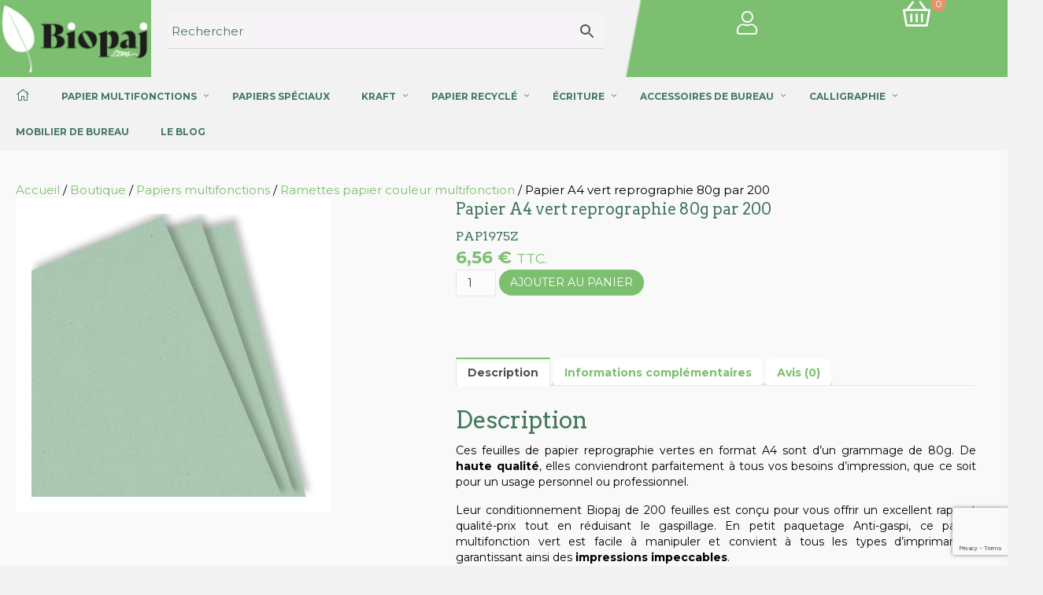

--- FILE ---
content_type: text/html; charset=UTF-8
request_url: https://biopaj.com/boutique/papiers-multifonctions/papier-couleur-multifonction/papier-a4-rose-reprographie-80g-par-200-copy/
body_size: 41248
content:
<!DOCTYPE html>
<html lang="fr-FR">
<head>
<meta charset="UTF-8" />
<meta name='viewport' content='width=device-width, initial-scale=1.0' />
<meta http-equiv='X-UA-Compatible' content='IE=edge' />
<link rel="profile" href="https://gmpg.org/xfn/11" />
<meta name='robots' content='index, follow, max-image-preview:large, max-snippet:-1, max-video-preview:-1' />
	<style>img:is([sizes="auto" i], [sizes^="auto," i]) { contain-intrinsic-size: 3000px 1500px }</style>
	
	<!-- This site is optimized with the Yoast SEO plugin v26.8 - https://yoast.com/product/yoast-seo-wordpress/ -->
	<title>Papier A4 vert reprographie 80g par 200 | Biopaj</title>
	<link rel="canonical" href="https://biopaj.com/boutique/papiers-multifonctions/papier-couleur-multifonction/papier-a4-rose-reprographie-80g-par-200-copy/" />
	<meta property="og:locale" content="fr_FR" />
	<meta property="og:type" content="article" />
	<meta property="og:title" content="Papier A4 vert reprographie 80g par 200 | Biopaj" />
	<meta property="og:description" content="Ces feuilles de papier reprographie vertes en format A4 sont d&rsquo;un grammage de 80g. De haute qualité, elles conviendront parfaitement à tous vos besoins d&rsquo;impression, que ce soit pour un usage personnel ou professionnel. Leur conditionnement Biopaj de 200 feuilles est conçu pour vous offrir un excellent rapport qualité-prix tout en réduisant le gaspillage. En&hellip;" />
	<meta property="og:url" content="https://biopaj.com/boutique/papiers-multifonctions/papier-couleur-multifonction/papier-a4-rose-reprographie-80g-par-200-copy/" />
	<meta property="og:site_name" content="Biopaj" />
	<meta property="article:modified_time" content="2023-05-07T10:02:47+00:00" />
	<meta property="og:image" content="https://biopaj.com/wp-content/uploads/2023/02/Papier-vert-PAP1975Z.jpeg" />
	<meta property="og:image:width" content="500" />
	<meta property="og:image:height" content="500" />
	<meta property="og:image:type" content="image/jpeg" />
	<meta name="twitter:card" content="summary_large_image" />
	<script type="application/ld+json" class="yoast-schema-graph">{"@context":"https://schema.org","@graph":[{"@type":"WebPage","@id":"https://biopaj.com/boutique/papiers-multifonctions/papier-couleur-multifonction/papier-a4-rose-reprographie-80g-par-200-copy/","url":"https://biopaj.com/boutique/papiers-multifonctions/papier-couleur-multifonction/papier-a4-rose-reprographie-80g-par-200-copy/","name":"Papier A4 vert reprographie 80g par 200 | Biopaj","isPartOf":{"@id":"https://biopaj.com/#website"},"primaryImageOfPage":{"@id":"https://biopaj.com/boutique/papiers-multifonctions/papier-couleur-multifonction/papier-a4-rose-reprographie-80g-par-200-copy/#primaryimage"},"image":{"@id":"https://biopaj.com/boutique/papiers-multifonctions/papier-couleur-multifonction/papier-a4-rose-reprographie-80g-par-200-copy/#primaryimage"},"thumbnailUrl":"https://biopaj.com/wp-content/uploads/2023/02/Papier-vert-PAP1975Z.jpeg","datePublished":"2023-02-25T21:01:09+00:00","dateModified":"2023-05-07T10:02:47+00:00","breadcrumb":{"@id":"https://biopaj.com/boutique/papiers-multifonctions/papier-couleur-multifonction/papier-a4-rose-reprographie-80g-par-200-copy/#breadcrumb"},"inLanguage":"fr-FR","potentialAction":[{"@type":"ReadAction","target":["https://biopaj.com/boutique/papiers-multifonctions/papier-couleur-multifonction/papier-a4-rose-reprographie-80g-par-200-copy/"]}]},{"@type":"ImageObject","inLanguage":"fr-FR","@id":"https://biopaj.com/boutique/papiers-multifonctions/papier-couleur-multifonction/papier-a4-rose-reprographie-80g-par-200-copy/#primaryimage","url":"https://biopaj.com/wp-content/uploads/2023/02/Papier-vert-PAP1975Z.jpeg","contentUrl":"https://biopaj.com/wp-content/uploads/2023/02/Papier-vert-PAP1975Z.jpeg","width":500,"height":500},{"@type":"BreadcrumbList","@id":"https://biopaj.com/boutique/papiers-multifonctions/papier-couleur-multifonction/papier-a4-rose-reprographie-80g-par-200-copy/#breadcrumb","itemListElement":[{"@type":"ListItem","position":1,"name":"Home","item":"https://biopaj.com/"},{"@type":"ListItem","position":2,"name":"Boutique","item":"https://biopaj.com/boutique/"},{"@type":"ListItem","position":3,"name":"Papier A4 vert reprographie 80g par 200"}]},{"@type":"WebSite","@id":"https://biopaj.com/#website","url":"https://biopaj.com/","name":"Biopaj - Papeterie naturelle et écologique","description":"Papeterie naturelle &amp; écologique pour votre bureau ou vos loisirs créatifs","publisher":{"@id":"https://biopaj.com/#organization"},"alternateName":"Biopaj papeterie","potentialAction":[{"@type":"SearchAction","target":{"@type":"EntryPoint","urlTemplate":"https://biopaj.com/?s={search_term_string}"},"query-input":{"@type":"PropertyValueSpecification","valueRequired":true,"valueName":"search_term_string"}}],"inLanguage":"fr-FR"},{"@type":"Organization","@id":"https://biopaj.com/#organization","name":"Biopaj - Papeterie naturelle et écologique","url":"https://biopaj.com/","logo":{"@type":"ImageObject","inLanguage":"fr-FR","@id":"https://biopaj.com/#/schema/logo/image/","url":"https://biopaj.com/wp-content/uploads/2020/09/logo-biopaj-papeterie.png","contentUrl":"https://biopaj.com/wp-content/uploads/2020/09/logo-biopaj-papeterie.png","width":643,"height":292,"caption":"Biopaj - Papeterie naturelle et écologique"},"image":{"@id":"https://biopaj.com/#/schema/logo/image/"}}]}</script>
	<!-- / Yoast SEO plugin. -->


<link rel='dns-prefetch' href='//www.googletagmanager.com' />
<link rel='dns-prefetch' href='//cdn.logrocket.io' />
<link rel='dns-prefetch' href='//unpkg.com' />
<link rel='dns-prefetch' href='//merchant.revolut.com' />
<link rel='dns-prefetch' href='//fonts.googleapis.com' />
<link rel='dns-prefetch' href='//pro.fontawesome.com' />
<link href='https://fonts.gstatic.com' crossorigin rel='preconnect' />
<link rel="alternate" type="application/rss+xml" title="Biopaj &raquo; Flux" href="https://biopaj.com/feed/" />
<link rel="alternate" type="application/rss+xml" title="Biopaj &raquo; Flux des commentaires" href="https://biopaj.com/comments/feed/" />
<link rel="alternate" type="application/rss+xml" title="Biopaj &raquo; Papier A4 vert reprographie 80g par 200 Flux des commentaires" href="https://biopaj.com/boutique/papiers-multifonctions/papier-couleur-multifonction/papier-a4-rose-reprographie-80g-par-200-copy/feed/" />
		<style>
			.lazyload,
			.lazyloading {
				max-width: 100%;
			}
		</style>
				<!-- This site uses the Google Analytics by ExactMetrics plugin v8.11.1 - Using Analytics tracking - https://www.exactmetrics.com/ -->
							<script src="//www.googletagmanager.com/gtag/js?id=G-2JR6WMZW0F"  data-cfasync="false" data-wpfc-render="false" async></script>
			<script data-cfasync="false" data-wpfc-render="false">
				var em_version = '8.11.1';
				var em_track_user = true;
				var em_no_track_reason = '';
								var ExactMetricsDefaultLocations = {"page_location":"https:\/\/biopaj.com\/boutique\/papiers-multifonctions\/papier-couleur-multifonction\/papier-a4-rose-reprographie-80g-par-200-copy\/"};
								if ( typeof ExactMetricsPrivacyGuardFilter === 'function' ) {
					var ExactMetricsLocations = (typeof ExactMetricsExcludeQuery === 'object') ? ExactMetricsPrivacyGuardFilter( ExactMetricsExcludeQuery ) : ExactMetricsPrivacyGuardFilter( ExactMetricsDefaultLocations );
				} else {
					var ExactMetricsLocations = (typeof ExactMetricsExcludeQuery === 'object') ? ExactMetricsExcludeQuery : ExactMetricsDefaultLocations;
				}

								var disableStrs = [
										'ga-disable-G-2JR6WMZW0F',
									];

				/* Function to detect opted out users */
				function __gtagTrackerIsOptedOut() {
					for (var index = 0; index < disableStrs.length; index++) {
						if (document.cookie.indexOf(disableStrs[index] + '=true') > -1) {
							return true;
						}
					}

					return false;
				}

				/* Disable tracking if the opt-out cookie exists. */
				if (__gtagTrackerIsOptedOut()) {
					for (var index = 0; index < disableStrs.length; index++) {
						window[disableStrs[index]] = true;
					}
				}

				/* Opt-out function */
				function __gtagTrackerOptout() {
					for (var index = 0; index < disableStrs.length; index++) {
						document.cookie = disableStrs[index] + '=true; expires=Thu, 31 Dec 2099 23:59:59 UTC; path=/';
						window[disableStrs[index]] = true;
					}
				}

				if ('undefined' === typeof gaOptout) {
					function gaOptout() {
						__gtagTrackerOptout();
					}
				}
								window.dataLayer = window.dataLayer || [];

				window.ExactMetricsDualTracker = {
					helpers: {},
					trackers: {},
				};
				if (em_track_user) {
					function __gtagDataLayer() {
						dataLayer.push(arguments);
					}

					function __gtagTracker(type, name, parameters) {
						if (!parameters) {
							parameters = {};
						}

						if (parameters.send_to) {
							__gtagDataLayer.apply(null, arguments);
							return;
						}

						if (type === 'event') {
														parameters.send_to = exactmetrics_frontend.v4_id;
							var hookName = name;
							if (typeof parameters['event_category'] !== 'undefined') {
								hookName = parameters['event_category'] + ':' + name;
							}

							if (typeof ExactMetricsDualTracker.trackers[hookName] !== 'undefined') {
								ExactMetricsDualTracker.trackers[hookName](parameters);
							} else {
								__gtagDataLayer('event', name, parameters);
							}
							
						} else {
							__gtagDataLayer.apply(null, arguments);
						}
					}

					__gtagTracker('js', new Date());
					__gtagTracker('set', {
						'developer_id.dNDMyYj': true,
											});
					if ( ExactMetricsLocations.page_location ) {
						__gtagTracker('set', ExactMetricsLocations);
					}
										__gtagTracker('config', 'G-2JR6WMZW0F', {"forceSSL":"true","link_attribution":"true"} );
										window.gtag = __gtagTracker;										(function () {
						/* https://developers.google.com/analytics/devguides/collection/analyticsjs/ */
						/* ga and __gaTracker compatibility shim. */
						var noopfn = function () {
							return null;
						};
						var newtracker = function () {
							return new Tracker();
						};
						var Tracker = function () {
							return null;
						};
						var p = Tracker.prototype;
						p.get = noopfn;
						p.set = noopfn;
						p.send = function () {
							var args = Array.prototype.slice.call(arguments);
							args.unshift('send');
							__gaTracker.apply(null, args);
						};
						var __gaTracker = function () {
							var len = arguments.length;
							if (len === 0) {
								return;
							}
							var f = arguments[len - 1];
							if (typeof f !== 'object' || f === null || typeof f.hitCallback !== 'function') {
								if ('send' === arguments[0]) {
									var hitConverted, hitObject = false, action;
									if ('event' === arguments[1]) {
										if ('undefined' !== typeof arguments[3]) {
											hitObject = {
												'eventAction': arguments[3],
												'eventCategory': arguments[2],
												'eventLabel': arguments[4],
												'value': arguments[5] ? arguments[5] : 1,
											}
										}
									}
									if ('pageview' === arguments[1]) {
										if ('undefined' !== typeof arguments[2]) {
											hitObject = {
												'eventAction': 'page_view',
												'page_path': arguments[2],
											}
										}
									}
									if (typeof arguments[2] === 'object') {
										hitObject = arguments[2];
									}
									if (typeof arguments[5] === 'object') {
										Object.assign(hitObject, arguments[5]);
									}
									if ('undefined' !== typeof arguments[1].hitType) {
										hitObject = arguments[1];
										if ('pageview' === hitObject.hitType) {
											hitObject.eventAction = 'page_view';
										}
									}
									if (hitObject) {
										action = 'timing' === arguments[1].hitType ? 'timing_complete' : hitObject.eventAction;
										hitConverted = mapArgs(hitObject);
										__gtagTracker('event', action, hitConverted);
									}
								}
								return;
							}

							function mapArgs(args) {
								var arg, hit = {};
								var gaMap = {
									'eventCategory': 'event_category',
									'eventAction': 'event_action',
									'eventLabel': 'event_label',
									'eventValue': 'event_value',
									'nonInteraction': 'non_interaction',
									'timingCategory': 'event_category',
									'timingVar': 'name',
									'timingValue': 'value',
									'timingLabel': 'event_label',
									'page': 'page_path',
									'location': 'page_location',
									'title': 'page_title',
									'referrer' : 'page_referrer',
								};
								for (arg in args) {
																		if (!(!args.hasOwnProperty(arg) || !gaMap.hasOwnProperty(arg))) {
										hit[gaMap[arg]] = args[arg];
									} else {
										hit[arg] = args[arg];
									}
								}
								return hit;
							}

							try {
								f.hitCallback();
							} catch (ex) {
							}
						};
						__gaTracker.create = newtracker;
						__gaTracker.getByName = newtracker;
						__gaTracker.getAll = function () {
							return [];
						};
						__gaTracker.remove = noopfn;
						__gaTracker.loaded = true;
						window['__gaTracker'] = __gaTracker;
					})();
									} else {
										console.log("");
					(function () {
						function __gtagTracker() {
							return null;
						}

						window['__gtagTracker'] = __gtagTracker;
						window['gtag'] = __gtagTracker;
					})();
									}
			</script>
							<!-- / Google Analytics by ExactMetrics -->
		<script>
window._wpemojiSettings = {"baseUrl":"https:\/\/s.w.org\/images\/core\/emoji\/15.0.3\/72x72\/","ext":".png","svgUrl":"https:\/\/s.w.org\/images\/core\/emoji\/15.0.3\/svg\/","svgExt":".svg","source":{"concatemoji":"https:\/\/biopaj.com\/wp-includes\/js\/wp-emoji-release.min.js?ver=6.7.4"}};
/*! This file is auto-generated */
!function(i,n){var o,s,e;function c(e){try{var t={supportTests:e,timestamp:(new Date).valueOf()};sessionStorage.setItem(o,JSON.stringify(t))}catch(e){}}function p(e,t,n){e.clearRect(0,0,e.canvas.width,e.canvas.height),e.fillText(t,0,0);var t=new Uint32Array(e.getImageData(0,0,e.canvas.width,e.canvas.height).data),r=(e.clearRect(0,0,e.canvas.width,e.canvas.height),e.fillText(n,0,0),new Uint32Array(e.getImageData(0,0,e.canvas.width,e.canvas.height).data));return t.every(function(e,t){return e===r[t]})}function u(e,t,n){switch(t){case"flag":return n(e,"\ud83c\udff3\ufe0f\u200d\u26a7\ufe0f","\ud83c\udff3\ufe0f\u200b\u26a7\ufe0f")?!1:!n(e,"\ud83c\uddfa\ud83c\uddf3","\ud83c\uddfa\u200b\ud83c\uddf3")&&!n(e,"\ud83c\udff4\udb40\udc67\udb40\udc62\udb40\udc65\udb40\udc6e\udb40\udc67\udb40\udc7f","\ud83c\udff4\u200b\udb40\udc67\u200b\udb40\udc62\u200b\udb40\udc65\u200b\udb40\udc6e\u200b\udb40\udc67\u200b\udb40\udc7f");case"emoji":return!n(e,"\ud83d\udc26\u200d\u2b1b","\ud83d\udc26\u200b\u2b1b")}return!1}function f(e,t,n){var r="undefined"!=typeof WorkerGlobalScope&&self instanceof WorkerGlobalScope?new OffscreenCanvas(300,150):i.createElement("canvas"),a=r.getContext("2d",{willReadFrequently:!0}),o=(a.textBaseline="top",a.font="600 32px Arial",{});return e.forEach(function(e){o[e]=t(a,e,n)}),o}function t(e){var t=i.createElement("script");t.src=e,t.defer=!0,i.head.appendChild(t)}"undefined"!=typeof Promise&&(o="wpEmojiSettingsSupports",s=["flag","emoji"],n.supports={everything:!0,everythingExceptFlag:!0},e=new Promise(function(e){i.addEventListener("DOMContentLoaded",e,{once:!0})}),new Promise(function(t){var n=function(){try{var e=JSON.parse(sessionStorage.getItem(o));if("object"==typeof e&&"number"==typeof e.timestamp&&(new Date).valueOf()<e.timestamp+604800&&"object"==typeof e.supportTests)return e.supportTests}catch(e){}return null}();if(!n){if("undefined"!=typeof Worker&&"undefined"!=typeof OffscreenCanvas&&"undefined"!=typeof URL&&URL.createObjectURL&&"undefined"!=typeof Blob)try{var e="postMessage("+f.toString()+"("+[JSON.stringify(s),u.toString(),p.toString()].join(",")+"));",r=new Blob([e],{type:"text/javascript"}),a=new Worker(URL.createObjectURL(r),{name:"wpTestEmojiSupports"});return void(a.onmessage=function(e){c(n=e.data),a.terminate(),t(n)})}catch(e){}c(n=f(s,u,p))}t(n)}).then(function(e){for(var t in e)n.supports[t]=e[t],n.supports.everything=n.supports.everything&&n.supports[t],"flag"!==t&&(n.supports.everythingExceptFlag=n.supports.everythingExceptFlag&&n.supports[t]);n.supports.everythingExceptFlag=n.supports.everythingExceptFlag&&!n.supports.flag,n.DOMReady=!1,n.readyCallback=function(){n.DOMReady=!0}}).then(function(){return e}).then(function(){var e;n.supports.everything||(n.readyCallback(),(e=n.source||{}).concatemoji?t(e.concatemoji):e.wpemoji&&e.twemoji&&(t(e.twemoji),t(e.wpemoji)))}))}((window,document),window._wpemojiSettings);
</script>
<link rel='stylesheet' id='font-awesome-css' href='https://biopaj.com/wp-content/plugins/brands-for-woocommerce/berocket/assets/css/font-awesome.min.css?ver=6.7.4' media='all' />
<link rel='stylesheet' id='berocket_product_brand_style-css' href='https://biopaj.com/wp-content/plugins/brands-for-woocommerce/css/frontend.css?ver=3.8.6.4' media='all' />
<style id='wp-emoji-styles-inline-css'>

	img.wp-smiley, img.emoji {
		display: inline !important;
		border: none !important;
		box-shadow: none !important;
		height: 1em !important;
		width: 1em !important;
		margin: 0 0.07em !important;
		vertical-align: -0.1em !important;
		background: none !important;
		padding: 0 !important;
	}
</style>
<link rel='stylesheet' id='wp-block-library-css' href='https://biopaj.com/wp-includes/css/dist/block-library/style.min.css?ver=6.7.4' media='all' />
<style id='wp-block-library-theme-inline-css'>
.wp-block-audio :where(figcaption){color:#555;font-size:13px;text-align:center}.is-dark-theme .wp-block-audio :where(figcaption){color:#ffffffa6}.wp-block-audio{margin:0 0 1em}.wp-block-code{border:1px solid #ccc;border-radius:4px;font-family:Menlo,Consolas,monaco,monospace;padding:.8em 1em}.wp-block-embed :where(figcaption){color:#555;font-size:13px;text-align:center}.is-dark-theme .wp-block-embed :where(figcaption){color:#ffffffa6}.wp-block-embed{margin:0 0 1em}.blocks-gallery-caption{color:#555;font-size:13px;text-align:center}.is-dark-theme .blocks-gallery-caption{color:#ffffffa6}:root :where(.wp-block-image figcaption){color:#555;font-size:13px;text-align:center}.is-dark-theme :root :where(.wp-block-image figcaption){color:#ffffffa6}.wp-block-image{margin:0 0 1em}.wp-block-pullquote{border-bottom:4px solid;border-top:4px solid;color:currentColor;margin-bottom:1.75em}.wp-block-pullquote cite,.wp-block-pullquote footer,.wp-block-pullquote__citation{color:currentColor;font-size:.8125em;font-style:normal;text-transform:uppercase}.wp-block-quote{border-left:.25em solid;margin:0 0 1.75em;padding-left:1em}.wp-block-quote cite,.wp-block-quote footer{color:currentColor;font-size:.8125em;font-style:normal;position:relative}.wp-block-quote:where(.has-text-align-right){border-left:none;border-right:.25em solid;padding-left:0;padding-right:1em}.wp-block-quote:where(.has-text-align-center){border:none;padding-left:0}.wp-block-quote.is-large,.wp-block-quote.is-style-large,.wp-block-quote:where(.is-style-plain){border:none}.wp-block-search .wp-block-search__label{font-weight:700}.wp-block-search__button{border:1px solid #ccc;padding:.375em .625em}:where(.wp-block-group.has-background){padding:1.25em 2.375em}.wp-block-separator.has-css-opacity{opacity:.4}.wp-block-separator{border:none;border-bottom:2px solid;margin-left:auto;margin-right:auto}.wp-block-separator.has-alpha-channel-opacity{opacity:1}.wp-block-separator:not(.is-style-wide):not(.is-style-dots){width:100px}.wp-block-separator.has-background:not(.is-style-dots){border-bottom:none;height:1px}.wp-block-separator.has-background:not(.is-style-wide):not(.is-style-dots){height:2px}.wp-block-table{margin:0 0 1em}.wp-block-table td,.wp-block-table th{word-break:normal}.wp-block-table :where(figcaption){color:#555;font-size:13px;text-align:center}.is-dark-theme .wp-block-table :where(figcaption){color:#ffffffa6}.wp-block-video :where(figcaption){color:#555;font-size:13px;text-align:center}.is-dark-theme .wp-block-video :where(figcaption){color:#ffffffa6}.wp-block-video{margin:0 0 1em}:root :where(.wp-block-template-part.has-background){margin-bottom:0;margin-top:0;padding:1.25em 2.375em}
</style>
<style id='classic-theme-styles-inline-css'>
/*! This file is auto-generated */
.wp-block-button__link{color:#fff;background-color:#32373c;border-radius:9999px;box-shadow:none;text-decoration:none;padding:calc(.667em + 2px) calc(1.333em + 2px);font-size:1.125em}.wp-block-file__button{background:#32373c;color:#fff;text-decoration:none}
</style>
<style id='global-styles-inline-css'>
:root{--wp--preset--aspect-ratio--square: 1;--wp--preset--aspect-ratio--4-3: 4/3;--wp--preset--aspect-ratio--3-4: 3/4;--wp--preset--aspect-ratio--3-2: 3/2;--wp--preset--aspect-ratio--2-3: 2/3;--wp--preset--aspect-ratio--16-9: 16/9;--wp--preset--aspect-ratio--9-16: 9/16;--wp--preset--color--black: #000000;--wp--preset--color--cyan-bluish-gray: #abb8c3;--wp--preset--color--white: #ffffff;--wp--preset--color--pale-pink: #f78da7;--wp--preset--color--vivid-red: #cf2e2e;--wp--preset--color--luminous-vivid-orange: #ff6900;--wp--preset--color--luminous-vivid-amber: #fcb900;--wp--preset--color--light-green-cyan: #7bdcb5;--wp--preset--color--vivid-green-cyan: #00d084;--wp--preset--color--pale-cyan-blue: #8ed1fc;--wp--preset--color--vivid-cyan-blue: #0693e3;--wp--preset--color--vivid-purple: #9b51e0;--wp--preset--color--fl-heading-text: #43785e;--wp--preset--color--fl-body-bg: #f2f2f2;--wp--preset--color--fl-body-text: #343a40;--wp--preset--color--fl-accent: #7dbf70;--wp--preset--color--fl-accent-hover: #43785e;--wp--preset--color--fl-topbar-bg: #ffffff;--wp--preset--color--fl-topbar-text: #757575;--wp--preset--color--fl-topbar-link: #2b7bb9;--wp--preset--color--fl-topbar-hover: #2b7bb9;--wp--preset--color--fl-header-bg: #ffffff;--wp--preset--color--fl-header-text: #757575;--wp--preset--color--fl-header-link: #757575;--wp--preset--color--fl-header-hover: #2b7bb9;--wp--preset--color--fl-nav-bg: #ffffff;--wp--preset--color--fl-nav-link: #757575;--wp--preset--color--fl-nav-hover: #2b7bb9;--wp--preset--color--fl-content-bg: #ffffff;--wp--preset--color--fl-footer-widgets-bg: #ffffff;--wp--preset--color--fl-footer-widgets-text: #757575;--wp--preset--color--fl-footer-widgets-link: #2b7bb9;--wp--preset--color--fl-footer-widgets-hover: #2b7bb9;--wp--preset--color--fl-footer-bg: #ffffff;--wp--preset--color--fl-footer-text: #757575;--wp--preset--color--fl-footer-link: #2b7bb9;--wp--preset--color--fl-footer-hover: #2b7bb9;--wp--preset--gradient--vivid-cyan-blue-to-vivid-purple: linear-gradient(135deg,rgba(6,147,227,1) 0%,rgb(155,81,224) 100%);--wp--preset--gradient--light-green-cyan-to-vivid-green-cyan: linear-gradient(135deg,rgb(122,220,180) 0%,rgb(0,208,130) 100%);--wp--preset--gradient--luminous-vivid-amber-to-luminous-vivid-orange: linear-gradient(135deg,rgba(252,185,0,1) 0%,rgba(255,105,0,1) 100%);--wp--preset--gradient--luminous-vivid-orange-to-vivid-red: linear-gradient(135deg,rgba(255,105,0,1) 0%,rgb(207,46,46) 100%);--wp--preset--gradient--very-light-gray-to-cyan-bluish-gray: linear-gradient(135deg,rgb(238,238,238) 0%,rgb(169,184,195) 100%);--wp--preset--gradient--cool-to-warm-spectrum: linear-gradient(135deg,rgb(74,234,220) 0%,rgb(151,120,209) 20%,rgb(207,42,186) 40%,rgb(238,44,130) 60%,rgb(251,105,98) 80%,rgb(254,248,76) 100%);--wp--preset--gradient--blush-light-purple: linear-gradient(135deg,rgb(255,206,236) 0%,rgb(152,150,240) 100%);--wp--preset--gradient--blush-bordeaux: linear-gradient(135deg,rgb(254,205,165) 0%,rgb(254,45,45) 50%,rgb(107,0,62) 100%);--wp--preset--gradient--luminous-dusk: linear-gradient(135deg,rgb(255,203,112) 0%,rgb(199,81,192) 50%,rgb(65,88,208) 100%);--wp--preset--gradient--pale-ocean: linear-gradient(135deg,rgb(255,245,203) 0%,rgb(182,227,212) 50%,rgb(51,167,181) 100%);--wp--preset--gradient--electric-grass: linear-gradient(135deg,rgb(202,248,128) 0%,rgb(113,206,126) 100%);--wp--preset--gradient--midnight: linear-gradient(135deg,rgb(2,3,129) 0%,rgb(40,116,252) 100%);--wp--preset--font-size--small: 13px;--wp--preset--font-size--medium: 20px;--wp--preset--font-size--large: 36px;--wp--preset--font-size--x-large: 42px;--wp--preset--spacing--20: 0.44rem;--wp--preset--spacing--30: 0.67rem;--wp--preset--spacing--40: 1rem;--wp--preset--spacing--50: 1.5rem;--wp--preset--spacing--60: 2.25rem;--wp--preset--spacing--70: 3.38rem;--wp--preset--spacing--80: 5.06rem;--wp--preset--shadow--natural: 6px 6px 9px rgba(0, 0, 0, 0.2);--wp--preset--shadow--deep: 12px 12px 50px rgba(0, 0, 0, 0.4);--wp--preset--shadow--sharp: 6px 6px 0px rgba(0, 0, 0, 0.2);--wp--preset--shadow--outlined: 6px 6px 0px -3px rgba(255, 255, 255, 1), 6px 6px rgba(0, 0, 0, 1);--wp--preset--shadow--crisp: 6px 6px 0px rgba(0, 0, 0, 1);}:where(.is-layout-flex){gap: 0.5em;}:where(.is-layout-grid){gap: 0.5em;}body .is-layout-flex{display: flex;}.is-layout-flex{flex-wrap: wrap;align-items: center;}.is-layout-flex > :is(*, div){margin: 0;}body .is-layout-grid{display: grid;}.is-layout-grid > :is(*, div){margin: 0;}:where(.wp-block-columns.is-layout-flex){gap: 2em;}:where(.wp-block-columns.is-layout-grid){gap: 2em;}:where(.wp-block-post-template.is-layout-flex){gap: 1.25em;}:where(.wp-block-post-template.is-layout-grid){gap: 1.25em;}.has-black-color{color: var(--wp--preset--color--black) !important;}.has-cyan-bluish-gray-color{color: var(--wp--preset--color--cyan-bluish-gray) !important;}.has-white-color{color: var(--wp--preset--color--white) !important;}.has-pale-pink-color{color: var(--wp--preset--color--pale-pink) !important;}.has-vivid-red-color{color: var(--wp--preset--color--vivid-red) !important;}.has-luminous-vivid-orange-color{color: var(--wp--preset--color--luminous-vivid-orange) !important;}.has-luminous-vivid-amber-color{color: var(--wp--preset--color--luminous-vivid-amber) !important;}.has-light-green-cyan-color{color: var(--wp--preset--color--light-green-cyan) !important;}.has-vivid-green-cyan-color{color: var(--wp--preset--color--vivid-green-cyan) !important;}.has-pale-cyan-blue-color{color: var(--wp--preset--color--pale-cyan-blue) !important;}.has-vivid-cyan-blue-color{color: var(--wp--preset--color--vivid-cyan-blue) !important;}.has-vivid-purple-color{color: var(--wp--preset--color--vivid-purple) !important;}.has-black-background-color{background-color: var(--wp--preset--color--black) !important;}.has-cyan-bluish-gray-background-color{background-color: var(--wp--preset--color--cyan-bluish-gray) !important;}.has-white-background-color{background-color: var(--wp--preset--color--white) !important;}.has-pale-pink-background-color{background-color: var(--wp--preset--color--pale-pink) !important;}.has-vivid-red-background-color{background-color: var(--wp--preset--color--vivid-red) !important;}.has-luminous-vivid-orange-background-color{background-color: var(--wp--preset--color--luminous-vivid-orange) !important;}.has-luminous-vivid-amber-background-color{background-color: var(--wp--preset--color--luminous-vivid-amber) !important;}.has-light-green-cyan-background-color{background-color: var(--wp--preset--color--light-green-cyan) !important;}.has-vivid-green-cyan-background-color{background-color: var(--wp--preset--color--vivid-green-cyan) !important;}.has-pale-cyan-blue-background-color{background-color: var(--wp--preset--color--pale-cyan-blue) !important;}.has-vivid-cyan-blue-background-color{background-color: var(--wp--preset--color--vivid-cyan-blue) !important;}.has-vivid-purple-background-color{background-color: var(--wp--preset--color--vivid-purple) !important;}.has-black-border-color{border-color: var(--wp--preset--color--black) !important;}.has-cyan-bluish-gray-border-color{border-color: var(--wp--preset--color--cyan-bluish-gray) !important;}.has-white-border-color{border-color: var(--wp--preset--color--white) !important;}.has-pale-pink-border-color{border-color: var(--wp--preset--color--pale-pink) !important;}.has-vivid-red-border-color{border-color: var(--wp--preset--color--vivid-red) !important;}.has-luminous-vivid-orange-border-color{border-color: var(--wp--preset--color--luminous-vivid-orange) !important;}.has-luminous-vivid-amber-border-color{border-color: var(--wp--preset--color--luminous-vivid-amber) !important;}.has-light-green-cyan-border-color{border-color: var(--wp--preset--color--light-green-cyan) !important;}.has-vivid-green-cyan-border-color{border-color: var(--wp--preset--color--vivid-green-cyan) !important;}.has-pale-cyan-blue-border-color{border-color: var(--wp--preset--color--pale-cyan-blue) !important;}.has-vivid-cyan-blue-border-color{border-color: var(--wp--preset--color--vivid-cyan-blue) !important;}.has-vivid-purple-border-color{border-color: var(--wp--preset--color--vivid-purple) !important;}.has-vivid-cyan-blue-to-vivid-purple-gradient-background{background: var(--wp--preset--gradient--vivid-cyan-blue-to-vivid-purple) !important;}.has-light-green-cyan-to-vivid-green-cyan-gradient-background{background: var(--wp--preset--gradient--light-green-cyan-to-vivid-green-cyan) !important;}.has-luminous-vivid-amber-to-luminous-vivid-orange-gradient-background{background: var(--wp--preset--gradient--luminous-vivid-amber-to-luminous-vivid-orange) !important;}.has-luminous-vivid-orange-to-vivid-red-gradient-background{background: var(--wp--preset--gradient--luminous-vivid-orange-to-vivid-red) !important;}.has-very-light-gray-to-cyan-bluish-gray-gradient-background{background: var(--wp--preset--gradient--very-light-gray-to-cyan-bluish-gray) !important;}.has-cool-to-warm-spectrum-gradient-background{background: var(--wp--preset--gradient--cool-to-warm-spectrum) !important;}.has-blush-light-purple-gradient-background{background: var(--wp--preset--gradient--blush-light-purple) !important;}.has-blush-bordeaux-gradient-background{background: var(--wp--preset--gradient--blush-bordeaux) !important;}.has-luminous-dusk-gradient-background{background: var(--wp--preset--gradient--luminous-dusk) !important;}.has-pale-ocean-gradient-background{background: var(--wp--preset--gradient--pale-ocean) !important;}.has-electric-grass-gradient-background{background: var(--wp--preset--gradient--electric-grass) !important;}.has-midnight-gradient-background{background: var(--wp--preset--gradient--midnight) !important;}.has-small-font-size{font-size: var(--wp--preset--font-size--small) !important;}.has-medium-font-size{font-size: var(--wp--preset--font-size--medium) !important;}.has-large-font-size{font-size: var(--wp--preset--font-size--large) !important;}.has-x-large-font-size{font-size: var(--wp--preset--font-size--x-large) !important;}
:where(.wp-block-post-template.is-layout-flex){gap: 1.25em;}:where(.wp-block-post-template.is-layout-grid){gap: 1.25em;}
:where(.wp-block-columns.is-layout-flex){gap: 2em;}:where(.wp-block-columns.is-layout-grid){gap: 2em;}
:root :where(.wp-block-pullquote){font-size: 1.5em;line-height: 1.6;}
</style>
<link rel='stylesheet' id='categories-images-styles-css' href='https://biopaj.com/wp-content/plugins/categories-images/assets/css/zci-styles.css?ver=3.3.1' media='all' />
<link rel='stylesheet' id='contact-form-7-css' href='https://biopaj.com/wp-content/plugins/contact-form-7/includes/css/styles.css?ver=6.1.4' media='all' />
<link rel='stylesheet' id='ttt-pnwc-css' href='https://biopaj.com/wp-content/plugins/popup-notices-for-woocommerce/assets/css/pnwc-frontend.min.css?ver=251007-234243' media='all' />
<link rel='stylesheet' id='ubermenu-montserrat-css' href='//fonts.googleapis.com/css?family=Montserrat%3A%2C300%2C400%2C700&#038;ver=6.7.4' media='all' />
<link rel='stylesheet' id='woocommerce-layout-css' href='https://biopaj.com/wp-content/plugins/woocommerce/assets/css/woocommerce-layout.css?ver=10.3.7' media='all' />
<link rel='stylesheet' id='woocommerce-smallscreen-css' href='https://biopaj.com/wp-content/plugins/woocommerce/assets/css/woocommerce-smallscreen.css?ver=10.3.7' media='only screen and (max-width: 767px)' />
<link rel='stylesheet' id='woocommerce-general-css' href='https://biopaj.com/wp-content/plugins/woocommerce/assets/css/woocommerce.css?ver=10.3.7' media='all' />
<style id='woocommerce-inline-inline-css'>
.woocommerce form .form-row .required { visibility: visible; }
</style>
<link rel='stylesheet' id='woopack-frontend-css' href='https://biopaj.com/wp-content/plugins/woopack/assets/css/frontend.css?ver=1.5.7.1' media='all' />
<link rel='stylesheet' id='aws-style-css' href='https://biopaj.com/wp-content/plugins/advanced-woo-search/assets/css/common.min.css?ver=3.52' media='all' />
<link rel='stylesheet' id='kodeo-admin-ui-css' href='https://biopaj.com/wp-content/plugins/kodeo-admin-ui/assets/css/frontend.css?ver=1.1.9.2' media='all' />
<link rel='stylesheet' id='kodeo-admin-ui-font-css' href='https://biopaj.com/wp-content/plugins/kodeo-admin-ui/assets/css/font.css?ver=1.1.9.2' media='all' />
<link rel='stylesheet' id='cmplz-general-css' href='https://biopaj.com/wp-content/plugins/complianz-gdpr/assets/css/cookieblocker.min.css?ver=1765928537' media='all' />
<link rel='stylesheet' id='font-awesome-5-css' href='https://pro.fontawesome.com/releases/v5.15.4/css/all.css?ver=2.9.4.1' media='all' />
<link rel='stylesheet' id='owl-style-css' href='https://biopaj.com/wp-content/plugins/woopack/assets/css/owl.carousel.css' media='all' />
<link rel='stylesheet' id='owl-theme-css' href='https://biopaj.com/wp-content/plugins/woopack/assets/css/owl.theme.css' media='all' />
<link rel='stylesheet' id='woopack-modal-box-css' href='https://biopaj.com/wp-content/plugins/woopack/assets/css/modal.css?ver=1.5.7.1' media='all' />
<link rel='stylesheet' id='fl-builder-layout-bundle-d447c9b642594988733ce9ec4d078a33-css' href='https://biopaj.com/wp-content/uploads/bb-plugin/cache/d447c9b642594988733ce9ec4d078a33-layout-bundle.css?ver=2.9.4.1-1.5.2.1-20251125200437' media='all' />
<link rel='stylesheet' id='brands-styles-css' href='https://biopaj.com/wp-content/plugins/woocommerce/assets/css/brands.css?ver=10.3.7' media='all' />
<link rel='stylesheet' id='custom-theme-css-css' href='https://biopaj.com/wp-content/themes/bb-theme-child/assets/css/theme-style.css?ver=6.7.4' media='all' />
<link rel='stylesheet' id='revolut-custom-style-css' href='https://biopaj.com/wp-content/plugins/revolut-gateway-for-woocommerce/assets/css/style.css?ver=4.22.0' media='all' />
<link rel='stylesheet' id='ubermenu-css' href='https://biopaj.com/wp-content/plugins/ubermenu/pro/assets/css/ubermenu.min.css?ver=3.8.5' media='all' />
<link rel='stylesheet' id='ubermenu-clean-white-css' href='https://biopaj.com/wp-content/plugins/ubermenu/pro/assets/css/skins/cleanwhite.css?ver=6.7.4' media='all' />
<link rel='stylesheet' id='ubermenu-font-awesome-all-css' href='https://biopaj.com/wp-content/plugins/ubermenu/assets/fontawesome/css/all.min.css?ver=6.7.4' media='all' />
<link rel='stylesheet' id='select2-css' href='https://biopaj.com/wp-content/plugins/woocommerce/assets/css/select2.css?ver=10.3.7' media='all' />
<link rel='stylesheet' id='jquery-ui-css' href='https://biopaj.com/wp-content/plugins/pwfwoofilter/assets/css/frontend/jquery-ui/jquery-ui.min.css?ver=1.12.1' media='all' />
<link rel='stylesheet' id='pwf-woo-filter-css' href='https://biopaj.com/wp-content/plugins/pwfwoofilter/assets/css/frontend/style.min.css?ver=1.3.3' media='all' />
<link rel='stylesheet' id='slick-css' href='https://biopaj.com/wp-content/plugins/woo-product-gallery-slider/assets/css/slick.css?ver=2.3.22' media='all' />
<link rel='stylesheet' id='slick-theme-css' href='https://biopaj.com/wp-content/plugins/woo-product-gallery-slider/assets/css/slick-theme.css?ver=2.3.22' media='all' />
<link rel='stylesheet' id='fancybox-css' href='https://biopaj.com/wp-content/plugins/woo-product-gallery-slider/assets/css/jquery.fancybox.min.css?ver=2.3.22' media='all' />
<style id='fancybox-inline-css'>

					.wpgs-nav .slick-track {
						transform: inherit !important;
					}
				
					.wpgs-dots {
						display:none;
					}
				.wpgs-for .slick-slide{cursor:pointer;}
</style>
<link rel='stylesheet' id='flaticon-wpgs-css' href='https://biopaj.com/wp-content/plugins/woo-product-gallery-slider/assets/css/font/flaticon.css?ver=2.3.22' media='all' />
<link rel='stylesheet' id='jquery-magnificpopup-css' href='https://biopaj.com/wp-content/plugins/bb-plugin/css/jquery.magnificpopup.min.css?ver=2.9.4.1' media='all' />
<link rel='stylesheet' id='bootstrap-4-css' href='https://biopaj.com/wp-content/themes/bb-theme/css/bootstrap-4.min.css?ver=1.7.17.1' media='all' />
<link rel='stylesheet' id='fl-automator-skin-css' href='https://biopaj.com/wp-content/uploads/bb-theme/skin-674ed658b096d.css?ver=1.7.17.1' media='all' />
<link rel='stylesheet' id='fl-child-theme-css' href='https://biopaj.com/wp-content/themes/bb-theme-child/style.css?ver=6.7.4' media='all' />
<link rel='stylesheet' id='fl-builder-google-fonts-b5dc77f923c5423466be7ae0bb8c1f23-css' href='//fonts.googleapis.com/css?family=Montserrat%3A600%2C700%2C400%2C300%2C500%7CArvo%3A400&#038;ver=6.7.4' media='all' />
<script type="text/template" id="tmpl-variation-template">
	<div class="woocommerce-variation-description">{{{ data.variation.variation_description }}}</div>
	<div class="woocommerce-variation-price">{{{ data.variation.price_html }}}</div>
	<div class="woocommerce-variation-availability">{{{ data.variation.availability_html }}}</div>
</script>
<script type="text/template" id="tmpl-unavailable-variation-template">
	<p role="alert">Désolé, ce produit n&rsquo;est pas disponible. Veuillez choisir une combinaison différente.</p>
</script>
<script id="woocommerce-google-analytics-integration-gtag-js-after">
/* Google Analytics for WooCommerce (gtag.js) */
					window.dataLayer = window.dataLayer || [];
					function gtag(){dataLayer.push(arguments);}
					// Set up default consent state.
					for ( const mode of [{"analytics_storage":"denied","ad_storage":"denied","ad_user_data":"denied","ad_personalization":"denied","region":["AT","BE","BG","HR","CY","CZ","DK","EE","FI","FR","DE","GR","HU","IS","IE","IT","LV","LI","LT","LU","MT","NL","NO","PL","PT","RO","SK","SI","ES","SE","GB","CH"]}] || [] ) {
						gtag( "consent", "default", { "wait_for_update": 500, ...mode } );
					}
					gtag("js", new Date());
					gtag("set", "developer_id.dOGY3NW", true);
					gtag("config", "359096486", {"track_404":true,"allow_google_signals":true,"logged_in":false,"linker":{"domains":[],"allow_incoming":false},"custom_map":{"dimension1":"logged_in"}});
</script>
<script src="https://biopaj.com/wp-includes/js/jquery/jquery.min.js?ver=3.7.1" id="jquery-core-js"></script>
<script src="https://biopaj.com/wp-includes/js/jquery/jquery-migrate.min.js?ver=3.4.1" id="jquery-migrate-js"></script>
<script src="https://biopaj.com/wp-content/plugins/google-analytics-dashboard-for-wp/assets/js/frontend-gtag.min.js?ver=8.11.1" id="exactmetrics-frontend-script-js" async data-wp-strategy="async"></script>
<script data-cfasync="false" data-wpfc-render="false" id='exactmetrics-frontend-script-js-extra'>var exactmetrics_frontend = {"js_events_tracking":"true","download_extensions":"doc,pdf,ppt,zip,xls,docx,pptx,xlsx","inbound_paths":"[{\"path\":\"\\\/go\\\/\",\"label\":\"affiliate\"},{\"path\":\"\\\/recommend\\\/\",\"label\":\"affiliate\"}]","home_url":"https:\/\/biopaj.com","hash_tracking":"false","v4_id":"G-2JR6WMZW0F"};</script>
<script src="https://cdn.logrocket.io/LogRocket.min.js?ver=6.7.4" id="logrocket-js-js"></script>
<script id="logrocket-js-js-after">
window.LogRocket && window.LogRocket.init("mexry7/biopaj");
</script>
<script src="https://biopaj.com/wp-content/plugins/woocommerce/assets/js/jquery-blockui/jquery.blockUI.min.js?ver=2.7.0-wc.10.3.7" id="wc-jquery-blockui-js" defer data-wp-strategy="defer"></script>
<script id="wc-add-to-cart-js-extra">
var wc_add_to_cart_params = {"ajax_url":"\/wp-admin\/admin-ajax.php","wc_ajax_url":"\/?wc-ajax=%%endpoint%%","i18n_view_cart":"Voir le panier","cart_url":"https:\/\/biopaj.com\/panier\/","is_cart":"","cart_redirect_after_add":"no"};
</script>
<script src="https://biopaj.com/wp-content/plugins/woocommerce/assets/js/frontend/add-to-cart.min.js?ver=10.3.7" id="wc-add-to-cart-js" defer data-wp-strategy="defer"></script>
<script id="wc-single-product-js-extra">
var wc_single_product_params = {"i18n_required_rating_text":"Veuillez s\u00e9lectionner une note","i18n_rating_options":["1\u00a0\u00e9toile sur 5","2\u00a0\u00e9toiles sur 5","3\u00a0\u00e9toiles sur 5","4\u00a0\u00e9toiles sur 5","5\u00a0\u00e9toiles sur 5"],"i18n_product_gallery_trigger_text":"Voir la galerie d\u2019images en plein \u00e9cran","review_rating_required":"yes","flexslider":{"rtl":false,"animation":"slide","smoothHeight":true,"directionNav":false,"controlNav":"thumbnails","slideshow":false,"animationSpeed":500,"animationLoop":false,"allowOneSlide":false},"zoom_enabled":"","zoom_options":[],"photoswipe_enabled":"","photoswipe_options":{"shareEl":false,"closeOnScroll":false,"history":false,"hideAnimationDuration":0,"showAnimationDuration":0},"flexslider_enabled":""};
</script>
<script src="https://biopaj.com/wp-content/plugins/woocommerce/assets/js/frontend/single-product.min.js?ver=10.3.7" id="wc-single-product-js" defer data-wp-strategy="defer"></script>
<script src="https://biopaj.com/wp-content/plugins/woocommerce/assets/js/js-cookie/js.cookie.min.js?ver=2.1.4-wc.10.3.7" id="wc-js-cookie-js" defer data-wp-strategy="defer"></script>
<script id="woocommerce-js-extra">
var woocommerce_params = {"ajax_url":"\/wp-admin\/admin-ajax.php","wc_ajax_url":"\/?wc-ajax=%%endpoint%%","i18n_password_show":"Afficher le mot de passe","i18n_password_hide":"Masquer le mot de passe"};
</script>
<script src="https://biopaj.com/wp-content/plugins/woocommerce/assets/js/frontend/woocommerce.min.js?ver=10.3.7" id="woocommerce-js" defer data-wp-strategy="defer"></script>
<script src="https://biopaj.com/wp-includes/js/underscore.min.js?ver=1.13.7" id="underscore-js"></script>
<script id="wp-util-js-extra">
var _wpUtilSettings = {"ajax":{"url":"\/wp-admin\/admin-ajax.php"}};
</script>
<script src="https://biopaj.com/wp-includes/js/wp-util.min.js?ver=6.7.4" id="wp-util-js"></script>
<script id="wc-add-to-cart-variation-js-extra">
var wc_add_to_cart_variation_params = {"wc_ajax_url":"\/?wc-ajax=%%endpoint%%","i18n_no_matching_variations_text":"D\u00e9sol\u00e9, aucun produit ne r\u00e9pond \u00e0 vos crit\u00e8res. Veuillez choisir une combinaison diff\u00e9rente.","i18n_make_a_selection_text":"Veuillez s\u00e9lectionner des options du produit avant de l\u2019ajouter \u00e0 votre panier.","i18n_unavailable_text":"D\u00e9sol\u00e9, ce produit n\u2019est pas disponible. Veuillez choisir une combinaison diff\u00e9rente.","i18n_reset_alert_text":"Votre s\u00e9lection a \u00e9t\u00e9 r\u00e9initialis\u00e9e. Veuillez s\u00e9lectionner des options du produit avant de l\u2019ajouter \u00e0 votre panier."};
</script>
<script src="https://biopaj.com/wp-content/plugins/woocommerce/assets/js/frontend/add-to-cart-variation.min.js?ver=10.3.7" id="wc-add-to-cart-variation-js" defer data-wp-strategy="defer"></script>
<script id="woocommerce-tokenization-form-js-extra">
var wc_tokenization_form_params = {"is_registration_required":"","is_logged_in":""};
</script>
<script src="https://biopaj.com/wp-content/plugins/woocommerce/assets/js/frontend/tokenization-form.min.js?ver=10.3.7" id="woocommerce-tokenization-form-js"></script>
<link rel="https://api.w.org/" href="https://biopaj.com/wp-json/" /><link rel="alternate" title="JSON" type="application/json" href="https://biopaj.com/wp-json/wp/v2/product/5245" /><link rel="EditURI" type="application/rsd+xml" title="RSD" href="https://biopaj.com/xmlrpc.php?rsd" />
<meta name="generator" content="WordPress 6.7.4" />
<meta name="generator" content="WooCommerce 10.3.7" />
<link rel='shortlink' href='https://biopaj.com/?p=5245' />
<link rel="alternate" title="oEmbed (JSON)" type="application/json+oembed" href="https://biopaj.com/wp-json/oembed/1.0/embed?url=https%3A%2F%2Fbiopaj.com%2Fboutique%2Fpapiers-multifonctions%2Fpapier-couleur-multifonction%2Fpapier-a4-rose-reprographie-80g-par-200-copy%2F" />
<link rel="alternate" title="oEmbed (XML)" type="text/xml+oembed" href="https://biopaj.com/wp-json/oembed/1.0/embed?url=https%3A%2F%2Fbiopaj.com%2Fboutique%2Fpapiers-multifonctions%2Fpapier-couleur-multifonction%2Fpapier-a4-rose-reprographie-80g-par-200-copy%2F&#038;format=xml" />
<style id="ubermenu-custom-generated-css">
/** Font Awesome 4 Compatibility **/
.fa{font-style:normal;font-variant:normal;font-weight:normal;font-family:FontAwesome;}

/** UberMenu Custom Menu Styles (Customizer) **/
/* main */
 .ubermenu-main { background:#f2f2f2; }
 .ubermenu-main .ubermenu-item-level-0 > .ubermenu-target { font-size:12px; text-transform:uppercase; color:#43785e; -webkit-box-shadow:inset 1px 0 0 0 rgba(255,255,255,0); -moz-box-shadow:inset 1px 0 0 0 rgba(255,255,255,0); -o-box-shadow:inset 1px 0 0 0 rgba(255,255,255,0); box-shadow:inset 1px 0 0 0 rgba(255,255,255,0); }
 .ubermenu-main .ubermenu-nav .ubermenu-item.ubermenu-item-level-0 > .ubermenu-target { font-weight:700; }
 .ubermenu.ubermenu-main .ubermenu-item-level-0:hover > .ubermenu-target, .ubermenu-main .ubermenu-item-level-0.ubermenu-active > .ubermenu-target { color:#7dbf70; }
 .ubermenu-main .ubermenu-item-level-0.ubermenu-current-menu-item > .ubermenu-target, .ubermenu-main .ubermenu-item-level-0.ubermenu-current-menu-parent > .ubermenu-target, .ubermenu-main .ubermenu-item-level-0.ubermenu-current-menu-ancestor > .ubermenu-target { color:#7dbf70; }
 .ubermenu-main .ubermenu-submenu.ubermenu-submenu-drop { color:#43785e; }
 .ubermenu-main .ubermenu-submenu .ubermenu-highlight { color:#7dbf70; }
 .ubermenu-main .ubermenu-submenu .ubermenu-item-header > .ubermenu-target, .ubermenu-main .ubermenu-tab > .ubermenu-target { font-size:14px; }
 .ubermenu-main .ubermenu-submenu .ubermenu-item-header > .ubermenu-target { color:#43785e; }
 .ubermenu-main .ubermenu-submenu .ubermenu-item-header > .ubermenu-target:hover { color:#7dbf70; }
 .ubermenu-main .ubermenu-submenu .ubermenu-item-header.ubermenu-current-menu-item > .ubermenu-target { color:#7dbf70; }
 .ubermenu-main .ubermenu-nav .ubermenu-submenu .ubermenu-item-header > .ubermenu-target { font-weight:700; }
 .ubermenu.ubermenu-main .ubermenu-tabs .ubermenu-tabs-group > .ubermenu-tab > .ubermenu-target { font-size:14px; }
 .ubermenu-main .ubermenu-target > .ubermenu-target-description { font-size:12px; }
 .ubermenu-main .ubermenu-target > .ubermenu-target-description, .ubermenu-main .ubermenu-submenu .ubermenu-target > .ubermenu-target-description { color:#000000; }
 .ubermenu-main .ubermenu-item-level-0.ubermenu-has-submenu-drop > .ubermenu-target > .ubermenu-sub-indicator { color:#43785e; }
 .ubermenu-main .ubermenu-submenu .ubermenu-has-submenu-drop > .ubermenu-target > .ubermenu-sub-indicator { color:#43785e; }
 .ubermenu-main, .ubermenu-main .ubermenu-target, .ubermenu-main .ubermenu-nav .ubermenu-item-level-0 .ubermenu-target, .ubermenu-main div, .ubermenu-main p, .ubermenu-main input { font-family:'Montserrat', sans-serif; font-weight:400; }
 .ubermenu-main .ubermenu-target .ubermenu-target-woo-price,.ubermenu-main .ubermenu-target .ubermenu-target-woo-price .woocommerce-Price-amount { color:#e4946b; }
 .ubermenu-main .ubermenu-item .ubermenu-target-woo-sale-badge { color:#ffffff; background:#e0b878; text-transform:uppercase; font-weight:700; }


/** UberMenu Custom Menu Item Styles (Menu Item Settings) **/
/* 4096 */   .ubermenu .ubermenu-item-4096 > .ubermenu-item-layout-image_left > .ubermenu-target-title, .ubermenu .ubermenu-item-4096 > .ubermenu-item-layout-image_right > .ubermenu-target-title { padding-top:15px; }
             .ubermenu .ubermenu-item-4096 > .ubermenu-target > .ubermenu-badge { background-color:#81d742; color:#ffffff; }
/* 5537 */   .ubermenu .ubermenu-item-5537 > .ubermenu-item-layout-image_left > .ubermenu-target-title, .ubermenu .ubermenu-item-5537 > .ubermenu-item-layout-image_right > .ubermenu-target-title { padding-top:15px; }

/* Status: Loaded from Transient */

</style>
<!-- This website runs the Product Feed PRO for WooCommerce by AdTribes.io plugin - version woocommercesea_option_installed_version -->
		<script type="text/javascript">
			var woopack_config = {"ajaxurl":"https:\/\/biopaj.com\/wp-admin\/admin-ajax.php","page":0,"current_page":"https:\/\/biopaj.com\/boutique\/papiers-multifonctions\/papier-couleur-multifonction\/papier-a4-rose-reprographie-80g-par-200-copy\/","woo_url":"https:\/\/biopaj.com\/wp-content\/plugins\/woocommerce\/"};
		</script>
					<style>.cmplz-hidden {
					display: none !important;
				}</style>		<script>
			document.documentElement.className = document.documentElement.className.replace('no-js', 'js');
		</script>
				<style>
			.no-js img.lazyload {
				display: none;
			}

			figure.wp-block-image img.lazyloading {
				min-width: 150px;
			}

			.lazyload,
			.lazyloading {
				--smush-placeholder-width: 100px;
				--smush-placeholder-aspect-ratio: 1/1;
				width: var(--smush-image-width, var(--smush-placeholder-width)) !important;
				aspect-ratio: var(--smush-image-aspect-ratio, var(--smush-placeholder-aspect-ratio)) !important;
			}

						.lazyload, .lazyloading {
				opacity: 0;
			}

			.lazyloaded {
				opacity: 1;
				transition: opacity 400ms;
				transition-delay: 0ms;
			}

					</style>
			<noscript><style>.woocommerce-product-gallery{ opacity: 1 !important; }</style></noscript>
	<style type="text/css">.wpgs-for .slick-arrow::before,.wpgs-nav .slick-prev::before, .wpgs-nav .slick-next::before{color:#000;}.fancybox-bg{background-color:rgba(10,0,0,0.75);}.fancybox-caption,.fancybox-infobar{color:#fff;}.wpgs-nav .slick-slide{border-color:transparent}.wpgs-nav .slick-current{border-color:#000}.wpgs-video-wrapper{min-height:500px;}</style><link rel="icon" href="https://biopaj.com/wp-content/uploads/2020/10/cropped-icone-biopaj-papeterie-512-32x32.png" sizes="32x32" />
<link rel="icon" href="https://biopaj.com/wp-content/uploads/2020/10/cropped-icone-biopaj-papeterie-512-192x192.png" sizes="192x192" />
<link rel="apple-touch-icon" href="https://biopaj.com/wp-content/uploads/2020/10/cropped-icone-biopaj-papeterie-512-180x180.png" />
<meta name="msapplication-TileImage" content="https://biopaj.com/wp-content/uploads/2020/10/cropped-icone-biopaj-papeterie-512-270x270.png" />
		<style id="wp-custom-css">
			.ubermenu-responsive-default.ubermenu {
    display: block!important;
	z-index:3 !important;
}
.grid-layout {
    display: grid;
    grid-template-columns: repeat(auto-fill, minmax(280px, 1fr));
    grid-gap: 10px;
    grid-auto-rows: minmax(280px, auto);
    grid-auto-flow: dense;
    padding: 10px;
    max-width: 1400px;
    margin: 0 auto;
    z-index: 1;
    position: relative;
}		</style>
		</head>
<body class="product-template-default single single-product postid-5245 theme-bb-theme fl-builder-2-9-4-1 fl-themer-1-5-2-1-20251125200437 fl-theme-1-7-17-1 fl-no-js woocommerce woocommerce-page woocommerce-no-js product-papier-a4-rose-reprographie-80g-par-200-copy role- fl-theme-builder-footer fl-theme-builder-footer-footer fl-theme-builder-singular fl-theme-builder-singular-produits fl-theme-builder-header fl-theme-builder-header-header-boutique fl-framework-bootstrap-4 fl-preset-default fl-full-width fl-scroll-to-top fl-search-active woo-4 woo-products-per-page-16" itemscope="itemscope" itemtype="https://schema.org/WebPage">
<a aria-label="Aller au contenu" class="fl-screen-reader-text" href="#fl-main-content">Aller au contenu</a><div class="fl-page">
	<header class="fl-builder-content fl-builder-content-3053 fl-builder-global-templates-locked" data-post-id="3053" data-type="header" data-sticky="1" data-sticky-on="" data-sticky-breakpoint="medium" data-shrink="1" data-overlay="0" data-overlay-bg="transparent" data-shrink-image-height="50px" role="banner" itemscope="itemscope" itemtype="http://schema.org/WPHeader"><div class="fl-row fl-row-full-width fl-row-bg-photo fl-node-7ucl2aqk3twr fl-row-default-height fl-row-align-center fl-visible-desktop fl-visible-large" data-node="7ucl2aqk3twr">
	<div class="fl-row-content-wrap">
						<div class="fl-row-content fl-row-full-width fl-node-content">
		
<div class="fl-col-group fl-node-1pwzfvx4rl3y fl-col-group-custom-width" data-node="1pwzfvx4rl3y">
			<div class="fl-col fl-node-rhvoan15t9zf fl-col-bg-color fl-col-small" data-node="rhvoan15t9zf">
	<div class="fl-col-content fl-node-content"><div class="fl-module fl-module-photo fl-node-by629ehj34t7 fl-visible-desktop fl-visible-large" data-node="by629ehj34t7">
	<div class="fl-module-content fl-node-content">
		<div class="fl-photo fl-photo-align-center" itemscope itemtype="https://schema.org/ImageObject">
	<div class="fl-photo-content fl-photo-img-png">
				<a href="https://biopaj.com" target="_self" itemprop="url">
				<img decoding="async" class="fl-photo-img wp-image-2342 size-product-small" src="https://biopaj.com/wp-content/uploads/2020/06/logo-biopaj-nouveau-papeterie-naturelle-white-195x89.png" alt="Logo biopaj White" itemprop="image" height="89" width="195" title="logo-biopaj-nouveau-papeterie-naturelle-white"  data-no-lazy="1" srcset="https://biopaj.com/wp-content/uploads/2020/06/logo-biopaj-nouveau-papeterie-naturelle-white-195x89.png 195w, https://biopaj.com/wp-content/uploads/2020/06/logo-biopaj-nouveau-papeterie-naturelle-white-300x136.png 300w, https://biopaj.com/wp-content/uploads/2020/06/logo-biopaj-nouveau-papeterie-naturelle-white-600x272.png 600w, https://biopaj.com/wp-content/uploads/2020/06/logo-biopaj-nouveau-papeterie-naturelle-white-150x68.png 150w, https://biopaj.com/wp-content/uploads/2020/06/logo-biopaj-nouveau-papeterie-naturelle-white-64x29.png 64w, https://biopaj.com/wp-content/uploads/2020/06/logo-biopaj-nouveau-papeterie-naturelle-white.png 643w" sizes="(max-width: 195px) 100vw, 195px" />
				</a>
					</div>
	</div>
	</div>
</div>
</div>
</div>
			<div class="fl-col fl-node-cqu10hae72gy fl-col-bg-color fl-col-small fl-col-small-custom-width" data-node="cqu10hae72gy">
	<div class="fl-col-content fl-node-content"><div class="fl-module fl-module-widget fl-node-yoxwnsi6af2p" data-node="yoxwnsi6af2p">
	<div class="fl-module-content fl-node-content">
		<div class="fl-widget">
<div class="widget widget_aws_widget"><h2 class="widgettitle"> </h2><div class="aws-container" data-url="/?wc-ajax=aws_action" data-siteurl="https://biopaj.com" data-lang="" data-show-loader="true" data-show-more="true" data-show-page="true" data-ajax-search="true" data-show-clear="true" data-mobile-screen="false" data-use-analytics="true" data-min-chars="1" data-buttons-order="2" data-timeout="300" data-is-mobile="false" data-page-id="5245" data-tax="" ><form class="aws-search-form" action="https://biopaj.com/" method="get" role="search" ><div class="aws-wrapper"><label class="aws-search-label" for="697d966abd74d">Rechercher</label><input type="search" name="s" id="697d966abd74d" value="" class="aws-search-field" placeholder="Rechercher" autocomplete="off" /><input type="hidden" name="post_type" value="product"><input type="hidden" name="type_aws" value="true"><div class="aws-search-clear"><span>×</span></div><div class="aws-loader"></div></div><div class="aws-search-btn aws-form-btn"><span class="aws-search-btn_icon"><svg focusable="false" xmlns="http://www.w3.org/2000/svg" viewBox="0 0 24 24" width="24px"><path d="M15.5 14h-.79l-.28-.27C15.41 12.59 16 11.11 16 9.5 16 5.91 13.09 3 9.5 3S3 5.91 3 9.5 5.91 16 9.5 16c1.61 0 3.09-.59 4.23-1.57l.27.28v.79l5 4.99L20.49 19l-4.99-5zm-6 0C7.01 14 5 11.99 5 9.5S7.01 5 9.5 5 14 7.01 14 9.5 11.99 14 9.5 14z"></path></svg></span></div></form></div></div></div>
	</div>
</div>
</div>
</div>
			<div class="fl-col fl-node-tbon2yvkj1p5 fl-col-bg-color fl-col-small" data-node="tbon2yvkj1p5">
	<div class="fl-col-content fl-node-content"></div>
</div>
			<div class="fl-col fl-node-erp57h3mx1tl fl-col-bg-color fl-col-small" data-node="erp57h3mx1tl">
	<div class="fl-col-content fl-node-content"><div class="fl-module fl-module-menu fl-node-5f3a588a0d69f" data-node="5f3a588a0d69f">
	<div class="fl-module-content fl-node-content">
		<div class="fl-menu">
		<div class="fl-clear"></div>
	<nav aria-label="Menu" itemscope="itemscope" itemtype="https://schema.org/SiteNavigationElement"><ul id="menu-mon-compte" class="menu fl-menu-horizontal fl-toggle-none"><li id="menu-item-3162" class="menu-item menu-item-type-custom menu-item-object-custom menu-item-has-children fl-has-submenu"><div class="fl-has-submenu-container"><a href="#"><i class="fal fa-user"></i></a><span class="fl-menu-toggle"></span></div><ul class="sub-menu">	<li id="menu-item-3093" class="menu-item menu-item-type-post_type menu-item-object-page"><a href="https://biopaj.com/mon-compte/">Se connecter / s&rsquo;enregistrer</a></li>	<li id="menu-item-3769" class="menu-item menu-item-type-post_type menu-item-object-page"><a href="https://biopaj.com/wishlist/">Ma liste d&rsquo;envies</a></li>	<li id="menu-item-3175" class="menu-item menu-item-type-custom menu-item-object-custom"><a href="https://biopaj.com/mon-compte/mes-commandes/">Mes commandes</a></li>	<li id="menu-item-3771" class="menu-item menu-item-type-custom menu-item-object-custom"><a href="https://biopaj.com/mon-compte/mot-de-passe-perdu/">Mot de passe perdu</a></li>	<li id="menu-item-3097" class="menu-item menu-item-type-custom menu-item-object-custom"><a href="https://biopaj.com/logout">Déconnexion</a></li></ul></li></ul></nav></div>
	</div>
</div>
</div>
</div>
			<div class="fl-col fl-node-bep93dr05gaz fl-col-bg-color fl-col-small" data-node="bep93dr05gaz">
	<div class="fl-col-content fl-node-content"><div id="custom-basket" class="fl-module fl-module-mini-cart fl-node-5f3975eeceb64 z-index-30" data-node="5f3975eeceb64">
	<div class="fl-module-content fl-node-content">
		<div class="woopack-mini-cart woopack-desktop-align-center woocommerce">
	<div class="woopack-cart-button">

		
		<a class="woopack-cart-contents woopack-cart-icon" href="#" title="View your shopping cart" data-target="on-hover">
			<span class="cart-button-wrap">
			
					
											<img decoding="async" data-src="https://biopaj.com/wp-content/uploads/2020/08/basket.png" class="cart-contents-image lazyload" alt="Cart" src="[data-uri]" style="--smush-placeholder-width: 512px; --smush-placeholder-aspect-ratio: 512/512;" />
												
									</span>

							<span class="cart-contents-count">
					<span class="cart-counter">0</span>
				</span>
			
		</a>

		
	</div>

	<div class="woopack-cart-items">
		<div class="widget_shopping_cart_content">

	<p class="woocommerce-mini-cart__empty-message">Votre panier est vide.</p>


</div>
	</div>

</div>
	</div>
</div>
</div>
</div>
	</div>
		</div>
	</div>
</div>
<div class="fl-row fl-row-full-width fl-row-bg-none fl-node-c0j2i1vf5nso fl-row-default-height fl-row-align-center fl-visible-desktop fl-visible-large" data-node="c0j2i1vf5nso">
	<div class="fl-row-content-wrap">
						<div class="fl-row-content fl-row-full-width fl-node-content">
		
<div class="fl-col-group fl-node-z51v3owt4gc8" data-node="z51v3owt4gc8">
			<div class="fl-col fl-node-u1dc6e3sbxrn fl-col-bg-color" data-node="u1dc6e3sbxrn">
	<div class="fl-col-content fl-node-content"><div class="fl-module fl-module-html fl-node-611cc3dda51dd" data-node="611cc3dda51dd">
	<div class="fl-module-content fl-node-content">
		<div class="fl-html">
	
<!-- UberMenu [Configuration:main] [Theme Loc:] [Integration:api] -->
<button class="ubermenu-responsive-toggle ubermenu-responsive-toggle-main ubermenu-skin-clean-white ubermenu-loc- ubermenu-responsive-toggle-content-align-left ubermenu-responsive-toggle-align-full " tabindex="0" data-ubermenu-target="ubermenu-main-592"   aria-label="Toggle Menu"><i class="fas fa-bars" ></i>Menu</button><nav id="ubermenu-main-592" class="ubermenu ubermenu-nojs ubermenu-main ubermenu-menu-592 ubermenu-responsive ubermenu-responsive-default ubermenu-responsive-collapse ubermenu-horizontal ubermenu-transition-shift ubermenu-trigger-hover_intent ubermenu-skin-clean-white  ubermenu-bar-align-full ubermenu-items-align-auto ubermenu-bound ubermenu-disable-submenu-scroll ubermenu-sub-indicators ubermenu-retractors-responsive ubermenu-submenu-indicator-closes"><ul id="ubermenu-nav-main-592" class="ubermenu-nav" data-title="DYNAMIC MENU"><li id="menu-item-4506" class="ubermenu-item ubermenu-item-type-post_type ubermenu-item-object-page ubermenu-item-home ubermenu-item-4506 ubermenu-item-level-0 ubermenu-column ubermenu-column-auto" ><a class="ubermenu-target ubermenu-item-layout-default ubermenu-item-layout-text_only" href="https://biopaj.com/" tabindex="0"><span class="ubermenu-target-title ubermenu-target-text"><i class="fas fa-home" style="font-size:16px"></i></span></a></li><li id="menu-item-5521" class="ubermenu-item ubermenu-item-type-custom ubermenu-item-object-custom ubermenu-item-has-children ubermenu-item-5521 ubermenu-item-level-0 ubermenu-column ubermenu-column-auto ubermenu-has-submenu-drop ubermenu-has-submenu-mega" ><a class="ubermenu-target ubermenu-item-layout-default ubermenu-item-layout-text_only" href="https://biopaj.com/nos-produits/papiers-multifonctions" tabindex="0"><span class="ubermenu-target-title ubermenu-target-text">Papier multifonctions</span><i class='ubermenu-sub-indicator fas fa-angle-down'></i></a><ul  class="ubermenu-submenu ubermenu-submenu-id-5521 ubermenu-submenu-type-auto ubermenu-submenu-type-mega ubermenu-submenu-drop ubermenu-submenu-align-full_width"  ><li class="ubermenu-item ubermenu-item-type-custom ubermenu-item-object-ubermenu-custom ubermenu-item-has-children ubermenu-item-5535 ubermenu-item-level-1 ubermenu-column ubermenu-column-1-2 ubermenu-has-submenu-stack ubermenu-item-type-column ubermenu-column-id-5535"><ul  class="ubermenu-submenu ubermenu-submenu-id-5535 ubermenu-submenu-type-stack"  ><!-- begin Dynamic Terms: [Dynamic Terms] 5536 count[4]  --><li id="menu-item-5536-term-635" class="ubermenu-item ubermenu-item-type-custom ubermenu-item-object-ubermenu-custom ubermenu-dynamic-term ubermenu-item-5536 ubermenu-item-5536-term-635 ubermenu-item-auto ubermenu-item-normal ubermenu-item-level-2 ubermenu-column ubermenu-column-auto" ><a class="ubermenu-target ubermenu-item-layout-default ubermenu-item-layout-text_only" href="https://biopaj.com/nos-produits/papiers-multifonctions/carnets-cahiers-bloc-notes/"><span class="ubermenu-target-title ubermenu-target-text">Carnets, Cahiers et bloc-notes</span></a></li><li id="menu-item-5536-term-673" class="ubermenu-item ubermenu-item-type-custom ubermenu-item-object-ubermenu-custom ubermenu-dynamic-term ubermenu-item-5536 ubermenu-item-5536-term-673 ubermenu-item-auto ubermenu-item-normal ubermenu-item-level-2 ubermenu-column ubermenu-column-auto" ><a class="ubermenu-target ubermenu-item-layout-default ubermenu-item-layout-text_only" href="https://biopaj.com/nos-produits/papiers-multifonctions/chemises-et-sous-chemises/"><span class="ubermenu-target-title ubermenu-target-text">Chemises et sous-chemises</span></a></li><li id="menu-item-5536-term-677" class="ubermenu-item ubermenu-item-type-custom ubermenu-item-object-ubermenu-custom ubermenu-dynamic-term ubermenu-item-5536 ubermenu-item-5536-term-677 ubermenu-item-auto ubermenu-item-normal ubermenu-item-level-2 ubermenu-column ubermenu-column-auto" ><a class="ubermenu-target ubermenu-item-layout-default ubermenu-item-layout-text_only" href="https://biopaj.com/nos-produits/papiers-multifonctions/enveloppes-multifonctions/"><span class="ubermenu-target-title ubermenu-target-text">Enveloppes multifonctions</span></a></li><li id="menu-item-5536-term-616" class="ubermenu-item ubermenu-item-type-custom ubermenu-item-object-ubermenu-custom ubermenu-dynamic-term ubermenu-item-5536 ubermenu-item-5536-term-616 ubermenu-item-auto ubermenu-item-normal ubermenu-item-level-2 ubermenu-column ubermenu-column-auto" ><a class="ubermenu-target ubermenu-item-layout-default ubermenu-item-layout-text_only" href="https://biopaj.com/nos-produits/papiers-multifonctions/papier-couleur-multifonction/"><span class="ubermenu-target-title ubermenu-target-text">Ramettes papier couleur multifonction</span></a></li><!-- end Dynamic Terms: [Dynamic Terms] 5536 --></ul></li><li class="ubermenu-item ubermenu-item-type-custom ubermenu-item-object-ubermenu-custom ubermenu-item-has-children ubermenu-item-5538 ubermenu-item-level-1 ubermenu-column ubermenu-column-1-2 ubermenu-has-submenu-stack ubermenu-item-type-column ubermenu-column-id-5538"><ul  class="ubermenu-submenu ubermenu-submenu-id-5538 ubermenu-submenu-type-stack"  ><!-- begin Dynamic Posts: [Dynamic Posts] ID[5537] count[0] [ignore empty] --><!-- end Dynamic Posts: [Dynamic Posts] ID[5537] --></ul></li></ul></li><li id="menu-item-5989" class="ubermenu-item ubermenu-item-type-custom ubermenu-item-object-custom ubermenu-item-5989 ubermenu-item-level-0 ubermenu-column ubermenu-column-auto" ><a class="ubermenu-target ubermenu-item-layout-default ubermenu-item-layout-text_only" href="https://biopaj.com/nos-produits/les-papiers-speciaux" tabindex="0"><span class="ubermenu-target-title ubermenu-target-text">Papiers spéciaux</span></a></li><li id="menu-item-4507" class="ubermenu-item ubermenu-item-type-custom ubermenu-item-object-custom ubermenu-item-has-children ubermenu-item-4507 ubermenu-item-level-0 ubermenu-column ubermenu-column-auto ubermenu-has-submenu-drop ubermenu-has-submenu-mega" ><a class="ubermenu-target ubermenu-item-layout-default ubermenu-item-layout-text_only" href="https://biopaj.com/nos-produits/kraft/" tabindex="0"><span class="ubermenu-target-title ubermenu-target-text">Kraft</span><i class='ubermenu-sub-indicator fas fa-angle-down'></i></a><ul  class="ubermenu-submenu ubermenu-submenu-id-4507 ubermenu-submenu-type-auto ubermenu-submenu-type-mega ubermenu-submenu-drop ubermenu-submenu-align-full_width"  ><li class="ubermenu-item ubermenu-item-type-custom ubermenu-item-object-ubermenu-custom ubermenu-item-has-children ubermenu-item-4503 ubermenu-item-level-1 ubermenu-column ubermenu-column-1-2 ubermenu-has-submenu-stack ubermenu-item-type-column ubermenu-column-id-4503"><ul  class="ubermenu-submenu ubermenu-submenu-id-4503 ubermenu-submenu-type-stack"  ><li id="menu-item-4567" class="ubermenu-item ubermenu-item-type-taxonomy ubermenu-item-object-product_cat ubermenu-item-4567 ubermenu-item-header ubermenu-item-level-2 ubermenu-column ubermenu-column-auto" ><a class="ubermenu-target ubermenu-target-with-image ubermenu-item-layout-image_left cate-produit-menu-titre" href="https://biopaj.com/nos-produits/kraft/"><img decoding="async" class="ubermenu-image ubermenu-image-size-thumbnail lazyload" data-src="https://biopaj.com/wp-content/uploads/2020/06/DETAIL-KRAFT-BRUN-biopaj-slider-accueil-150x150.jpg" data-srcset="https://biopaj.com/wp-content/uploads/2020/06/DETAIL-KRAFT-BRUN-biopaj-slider-accueil-150x150.jpg 150w, https://biopaj.com/wp-content/uploads/2020/06/DETAIL-KRAFT-BRUN-biopaj-slider-accueil-300x300.jpg 300w, https://biopaj.com/wp-content/uploads/2020/06/DETAIL-KRAFT-BRUN-biopaj-slider-accueil-100x100.jpg 100w" data-sizes="(max-width: 150px) 100vw, 150px" width="150" height="150" alt="Papier Kraft naturel" src="[data-uri]" style="--smush-placeholder-width: 150px; --smush-placeholder-aspect-ratio: 150/150;" /><span class="ubermenu-target-title ubermenu-target-text">Tous les produits en Kraft</span></a><div class="ubermenu-content-block ubermenu-custom-content ubermenu-custom-content-padded"><p class="shortdescription-menu">
Papier Kraft naturel originellement destiné à l’emballage, nous vous proposons ici d’en détourner l’usage. Très tendance, papier naturel et économique, fabriqué à base de fibres naturelles longues et non blanchies lui conférant sa couleur brute, sa résistance et sa souplesse.
</p></div></li><!-- begin Dynamic Terms: [Dynamic Terms] 4089 count[8]  --><li class="ubermenu-autocolumn menu-item-4089-col-0 ubermenu-item-level-3 ubermenu-column ubermenu-column-1-3 ubermenu-has-submenu-stack ubermenu-item-type-column ubermenu-column-id-4089-col-0"><ul  class="ubermenu-submenu ubermenu-submenu-id-4089-col-0 ubermenu-submenu-type-stack"  ><li id="menu-item-4089-term-154" class="ubermenu-item ubermenu-item-type-custom ubermenu-item-object-ubermenu-custom ubermenu-dynamic-term ubermenu-item-4089 ubermenu-item-4089-term-154 ubermenu-item-auto ubermenu-item-normal ubermenu-item-level-3 ubermenu-column ubermenu-column-natural" ><a class="ubermenu-target ubermenu-item-layout-text_only" href="https://biopaj.com/nos-produits/kraft/bloc-notes-memo/"><span class="ubermenu-target-title ubermenu-target-text">Bloc-notes kraft</span></a></li><li id="menu-item-4089-term-176" class="ubermenu-item ubermenu-item-type-custom ubermenu-item-object-ubermenu-custom ubermenu-dynamic-term ubermenu-item-4089 ubermenu-item-4089-term-176 ubermenu-item-auto ubermenu-item-normal ubermenu-item-level-3 ubermenu-column ubermenu-column-natural" ><a class="ubermenu-target ubermenu-item-layout-text_only" href="https://biopaj.com/nos-produits/kraft/carnets-cahiers/"><span class="ubermenu-target-title ubermenu-target-text">Carnets et cahiers Kraft</span></a></li><li id="menu-item-4089-term-152" class="ubermenu-item ubermenu-item-type-custom ubermenu-item-object-ubermenu-custom ubermenu-dynamic-term ubermenu-item-4089 ubermenu-item-4089-term-152 ubermenu-item-auto ubermenu-item-normal ubermenu-item-level-3 ubermenu-column ubermenu-column-natural" ><a class="ubermenu-target ubermenu-item-layout-text_only" href="https://biopaj.com/nos-produits/kraft/cartes/"><span class="ubermenu-target-title ubermenu-target-text">Cartes de correspondance Kraft</span></a></li></ul></li><li class="ubermenu-autocolumn menu-item-4089-col-1 ubermenu-item-level-3 ubermenu-column ubermenu-column-1-3 ubermenu-has-submenu-stack ubermenu-item-type-column ubermenu-column-id-4089-col-1"><ul  class="ubermenu-submenu ubermenu-submenu-id-4089-col-1 ubermenu-submenu-type-stack"  ><li id="menu-item-4089-term-179" class="ubermenu-item ubermenu-item-type-custom ubermenu-item-object-ubermenu-custom ubermenu-dynamic-term ubermenu-item-4089 ubermenu-item-4089-term-179 ubermenu-item-auto ubermenu-item-normal ubermenu-item-level-3 ubermenu-column ubermenu-column-natural" ><a class="ubermenu-target ubermenu-item-layout-text_only" href="https://biopaj.com/nos-produits/kraft/classement/"><span class="ubermenu-target-title ubermenu-target-text">Classement kraft : chemises, boites et intercalaires</span></a></li><li id="menu-item-4089-term-153" class="ubermenu-item ubermenu-item-type-custom ubermenu-item-object-ubermenu-custom ubermenu-dynamic-term ubermenu-item-4089 ubermenu-item-4089-term-153 ubermenu-item-auto ubermenu-item-normal ubermenu-item-level-3 ubermenu-column ubermenu-column-natural" ><a class="ubermenu-target ubermenu-item-layout-text_only" href="https://biopaj.com/nos-produits/kraft/enveloppes-kraft/"><span class="ubermenu-target-title ubermenu-target-text">Enveloppes Kraft</span></a></li><li id="menu-item-4089-term-151" class="ubermenu-item ubermenu-item-type-custom ubermenu-item-object-ubermenu-custom ubermenu-dynamic-term ubermenu-item-4089 ubermenu-item-4089-term-151 ubermenu-item-auto ubermenu-item-normal ubermenu-item-level-3 ubermenu-column ubermenu-column-natural" ><a class="ubermenu-target ubermenu-item-layout-text_only" href="https://biopaj.com/nos-produits/kraft/papier-cartonne/"><span class="ubermenu-target-title ubermenu-target-text">Papier Kraft cartonné</span></a></li></ul></li><li class="ubermenu-autocolumn menu-item-4089-col-2 ubermenu-item-level-3 ubermenu-column ubermenu-column-1-3 ubermenu-has-submenu-stack ubermenu-item-type-column ubermenu-column-id-4089-col-2"><ul  class="ubermenu-submenu ubermenu-submenu-id-4089-col-2 ubermenu-submenu-type-stack"  ><li id="menu-item-4089-term-150" class="ubermenu-item ubermenu-item-type-custom ubermenu-item-object-ubermenu-custom ubermenu-dynamic-term ubermenu-item-4089 ubermenu-item-4089-term-150 ubermenu-item-auto ubermenu-item-normal ubermenu-item-level-3 ubermenu-column ubermenu-column-natural" ><a class="ubermenu-target ubermenu-item-layout-text_only" href="https://biopaj.com/nos-produits/kraft/ramettes-papier-kraft/"><span class="ubermenu-target-title ubermenu-target-text">Ramettes papier Kraft : A4 et A3</span></a></li><li id="menu-item-4089-term-209" class="ubermenu-item ubermenu-item-type-custom ubermenu-item-object-ubermenu-custom ubermenu-dynamic-term ubermenu-item-4089 ubermenu-item-4089-term-209 ubermenu-item-auto ubermenu-item-normal ubermenu-item-level-3 ubermenu-column ubermenu-column-natural" ><a class="ubermenu-target ubermenu-item-layout-text_only" href="https://biopaj.com/nos-produits/kraft/emballage/"><span class="ubermenu-target-title ubermenu-target-text">Sacs Kraft et emballage</span></a></li></ul></li><li class="ubermenu-item ubermenu-item-normal ubermenu-item-view-all"><a href="https://biopaj.com/nos-produits/kraft/" class="ubermenu-target">Voir tous nos articles fabriqués avec du papier Kraft</a></li><!-- end Dynamic Terms: [Dynamic Terms] 4089 --></ul></li><li class="ubermenu-item ubermenu-item-type-custom ubermenu-item-object-ubermenu-custom ubermenu-item-has-children ubermenu-item-4512 ubermenu-item-level-1 ubermenu-column ubermenu-column-1-2 ubermenu-has-submenu-stack ubermenu-item-type-column ubermenu-column-id-4512"><ul  class="ubermenu-submenu ubermenu-submenu-id-4512 ubermenu-submenu-type-stack"  ><!-- begin Dynamic Posts: Les produits Kraft favoris ID[4096] count[0] [ignore empty] --><li class="ubermenu-item ubermenu-item-normal ubermenu-item-view-all"><a href="https://biopaj.com/nos-produits/kraft/" class="ubermenu-target">Voir tous nos papiers Kraft en format </a></li><!-- end Dynamic Posts: Les produits Kraft favoris ID[4096] --></ul></li></ul></li><li id="menu-item-4508" class="ubermenu-item ubermenu-item-type-custom ubermenu-item-object-custom ubermenu-item-has-children ubermenu-item-4508 ubermenu-item-level-0 ubermenu-column ubermenu-column-auto ubermenu-has-submenu-drop ubermenu-has-submenu-mega" ><a class="ubermenu-target ubermenu-item-layout-default ubermenu-item-layout-text_only" href="https://biopaj.com/nos-produits/papier-recycle/" tabindex="0"><span class="ubermenu-target-title ubermenu-target-text">Papier recyclé</span><i class='ubermenu-sub-indicator fas fa-angle-down'></i></a><ul  class="ubermenu-submenu ubermenu-submenu-id-4508 ubermenu-submenu-type-auto ubermenu-submenu-type-mega ubermenu-submenu-drop ubermenu-submenu-align-full_width"  ><li class="ubermenu-item ubermenu-item-type-custom ubermenu-item-object-ubermenu-custom ubermenu-item-has-children ubermenu-item-4505 ubermenu-item-level-1 ubermenu-column ubermenu-column-1-2 ubermenu-has-submenu-stack ubermenu-item-type-column ubermenu-column-id-4505"><ul  class="ubermenu-submenu ubermenu-submenu-id-4505 ubermenu-submenu-type-stack"  ><li id="menu-item-4568" class="ubermenu-item ubermenu-item-type-taxonomy ubermenu-item-object-product_cat ubermenu-item-4568 ubermenu-item-header ubermenu-item-level-2 ubermenu-column ubermenu-column-auto" ><a class="ubermenu-target ubermenu-target-with-image ubermenu-item-layout-default ubermenu-item-layout-image_above cate-produit-menu-titre" href="https://biopaj.com/nos-produits/papier-recycle/"><img decoding="async" class="ubermenu-image ubermenu-image-size-thumbnail lazyload" data-src="https://biopaj.com/wp-content/uploads/2020/06/papiers-recycles-biopaj-papeterie-150x150.jpg" data-srcset="https://biopaj.com/wp-content/uploads/2020/06/papiers-recycles-biopaj-papeterie-150x150.jpg 150w, https://biopaj.com/wp-content/uploads/2020/06/papiers-recycles-biopaj-papeterie-300x300.jpg 300w, https://biopaj.com/wp-content/uploads/2020/06/papiers-recycles-biopaj-papeterie-100x100.jpg 100w" data-sizes="(max-width: 150px) 100vw, 150px" width="150" height="150" alt="Papier recyclé" src="[data-uri]" style="--smush-placeholder-width: 150px; --smush-placeholder-aspect-ratio: 150/150;" /><span class="ubermenu-target-title ubermenu-target-text">Tous les produits fabriqués avec du Papier Recyclé</span></a><div class="ubermenu-content-block ubermenu-custom-content ubermenu-custom-content-padded"><p class="shortdescription-menu">
Le papier est un matériau noble qui peut être recyclé plusieurs fois. Il est facile à trier. Ainsi, en récupérant 106 kg de papiers usagés, on obtient 100 kg de bon papier. Le prélèvement d’arbres est réduit, votre communication devient alors plus durable et totalement éco-responsable.
</p></div></li><!-- begin Dynamic Terms: [Dynamic Terms] 4500 count[6]  --><li class="ubermenu-autocolumn menu-item-4500-col-0 ubermenu-item-level-3 ubermenu-column ubermenu-column-1-3 ubermenu-has-submenu-stack ubermenu-item-type-column ubermenu-column-id-4500-col-0"><ul  class="ubermenu-submenu ubermenu-submenu-id-4500-col-0 ubermenu-submenu-type-stack"  ><li id="menu-item-4500-term-250" class="ubermenu-item ubermenu-item-type-custom ubermenu-item-object-ubermenu-custom ubermenu-dynamic-term ubermenu-item-4500 ubermenu-item-4500-term-250 ubermenu-item-auto ubermenu-item-normal ubermenu-item-level-3 ubermenu-column ubermenu-column-auto" ><a class="ubermenu-target ubermenu-item-layout-default ubermenu-item-layout-text_only" href="https://biopaj.com/nos-produits/papier-recycle/blocs-papier-recycle/"><span class="ubermenu-target-title ubermenu-target-text">Blocs notes repositionnables en papier recyclé</span></a></li><li id="menu-item-4500-term-242" class="ubermenu-item ubermenu-item-type-custom ubermenu-item-object-ubermenu-custom ubermenu-dynamic-term ubermenu-item-4500 ubermenu-item-4500-term-242 ubermenu-item-auto ubermenu-item-normal ubermenu-item-level-3 ubermenu-column ubermenu-column-auto" ><a class="ubermenu-target ubermenu-item-layout-default ubermenu-item-layout-text_only" href="https://biopaj.com/nos-produits/papier-recycle/carnets-cahiers-papier-recycle/"><span class="ubermenu-target-title ubermenu-target-text">Carnets &amp; cahiers en papier recyclé</span></a></li></ul></li><li class="ubermenu-autocolumn menu-item-4500-col-1 ubermenu-item-level-3 ubermenu-column ubermenu-column-1-3 ubermenu-has-submenu-stack ubermenu-item-type-column ubermenu-column-id-4500-col-1"><ul  class="ubermenu-submenu ubermenu-submenu-id-4500-col-1 ubermenu-submenu-type-stack"  ><li id="menu-item-4500-term-464" class="ubermenu-item ubermenu-item-type-custom ubermenu-item-object-ubermenu-custom ubermenu-dynamic-term ubermenu-item-4500 ubermenu-item-4500-term-464 ubermenu-item-auto ubermenu-item-normal ubermenu-item-level-3 ubermenu-column ubermenu-column-auto" ><a class="ubermenu-target ubermenu-item-layout-default ubermenu-item-layout-text_only" href="https://biopaj.com/nos-produits/papier-recycle/carte/"><span class="ubermenu-target-title ubermenu-target-text">Carte en papier recyclé</span></a></li><li id="menu-item-4500-term-594" class="ubermenu-item ubermenu-item-type-custom ubermenu-item-object-ubermenu-custom ubermenu-dynamic-term ubermenu-item-4500 ubermenu-item-4500-term-594 ubermenu-item-auto ubermenu-item-normal ubermenu-item-level-3 ubermenu-column ubermenu-column-auto" ><a class="ubermenu-target ubermenu-item-layout-default ubermenu-item-layout-text_only" href="https://biopaj.com/nos-produits/papier-recycle/classement-papier-recycle/"><span class="ubermenu-target-title ubermenu-target-text">Classement en matière recyclée</span></a></li></ul></li><li class="ubermenu-autocolumn menu-item-4500-col-2 ubermenu-item-level-3 ubermenu-column ubermenu-column-1-3 ubermenu-has-submenu-stack ubermenu-item-type-column ubermenu-column-id-4500-col-2"><ul  class="ubermenu-submenu ubermenu-submenu-id-4500-col-2 ubermenu-submenu-type-stack"  ><li id="menu-item-4500-term-32" class="ubermenu-item ubermenu-item-type-custom ubermenu-item-object-ubermenu-custom ubermenu-dynamic-term ubermenu-item-4500 ubermenu-item-4500-term-32 ubermenu-item-auto ubermenu-item-normal ubermenu-item-level-3 ubermenu-column ubermenu-column-auto" ><a class="ubermenu-target ubermenu-item-layout-default ubermenu-item-layout-text_only" href="https://biopaj.com/nos-produits/papier-recycle/enveloppes/"><span class="ubermenu-target-title ubermenu-target-text">Enveloppes en papier recyclé</span></a></li><li id="menu-item-4500-term-462" class="ubermenu-item ubermenu-item-type-custom ubermenu-item-object-ubermenu-custom ubermenu-dynamic-term ubermenu-item-4500 ubermenu-item-4500-term-462 ubermenu-item-auto ubermenu-item-normal ubermenu-item-level-3 ubermenu-column ubermenu-column-auto" ><a class="ubermenu-target ubermenu-item-layout-default ubermenu-item-layout-text_only" href="https://biopaj.com/nos-produits/papier-recycle/papier-en-format/"><span class="ubermenu-target-title ubermenu-target-text">Ramettes de papier recyclé</span></a></li></ul></li><!-- end Dynamic Terms: [Dynamic Terms] 4500 --></ul></li><li class="ubermenu-item ubermenu-item-type-custom ubermenu-item-object-ubermenu-custom ubermenu-item-has-children ubermenu-item-4527 ubermenu-item-level-1 ubermenu-column ubermenu-column-1-2 ubermenu-has-submenu-stack ubermenu-item-type-column ubermenu-column-id-4527"><ul  class="ubermenu-submenu ubermenu-submenu-id-4527 ubermenu-submenu-type-stack"  ><!-- begin Dynamic Posts: [Dynamic Posts] ID[4528] count[4]  --><li class="ubermenu-autocolumn menu-item-4528-col-0 ubermenu-item-level-3 ubermenu-column ubermenu-column-1-2 ubermenu-has-submenu-stack ubermenu-item-type-column ubermenu-column-id-4528-col-0"><ul  class="ubermenu-submenu ubermenu-submenu-id-4528-col-0 ubermenu-submenu-type-stack"  ><li id="menu-item-4528-post-2743" class="ubermenu-item ubermenu-item-type-custom ubermenu-item-object-ubermenu-custom ubermenu-dynamic-post ubermenu-item-4528 ubermenu-item-4528-post-2743 ubermenu-item-auto ubermenu-item-normal ubermenu-item-level-3 ubermenu-column ubermenu-column-auto" ><a class="ubermenu-target ubermenu-target-with-image ubermenu-item-layout-woocommerce_image_left_price" href="https://biopaj.com/boutique/papier-recycle/papier-en-format/papier-5-couleurs-assorties-100-recycle-100-feuilles-80g-a3/"><img decoding="async" class="ubermenu-image ubermenu-image-size-medium lazyload" data-src="https://biopaj.com/wp-content/uploads/2020/08/papier-recycles-EDP104A-bis-300x300.png" data-srcset="https://biopaj.com/wp-content/uploads/2020/08/papier-recycles-EDP104A-bis-300x300.png 300w, https://biopaj.com/wp-content/uploads/2020/08/papier-recycles-EDP104A-bis-150x150.png 150w, https://biopaj.com/wp-content/uploads/2020/08/papier-recycles-EDP104A-bis.png 600w, https://biopaj.com/wp-content/uploads/2020/08/papier-recycles-EDP104A-bis-195x195.png 195w, https://biopaj.com/wp-content/uploads/2020/08/papier-recycles-EDP104A-bis-100x100.png 100w, https://biopaj.com/wp-content/uploads/2020/08/papier-recycles-EDP104A-bis-64x64.png 64w" data-sizes="(max-width: 300px) 100vw, 300px" width="300" height="300" alt="Papier recyclé multi-couleurs assorties" src="[data-uri]" style="--smush-placeholder-width: 300px; --smush-placeholder-aspect-ratio: 300/300;" /><span class="ubermenu-target-title ubermenu-target-text">100 feuilles de papier recyclé A3 5 couleurs 80g</span><span class="ubermenu-target-text ubermenu-target-woo-price"><span class="woocommerce-Price-amount amount"><bdi>7,28&nbsp;<span class="woocommerce-Price-currencySymbol">&euro;</span></bdi></span> <small class="woocommerce-price-suffix">TTC.</small></span></a></li><li id="menu-item-4528-post-2954" class="ubermenu-item ubermenu-item-type-custom ubermenu-item-object-ubermenu-custom ubermenu-dynamic-post ubermenu-item-4528 ubermenu-item-4528-post-2954 ubermenu-item-auto ubermenu-item-normal ubermenu-item-level-3 ubermenu-column ubermenu-column-auto" ><a class="ubermenu-target ubermenu-target-with-image ubermenu-item-layout-woocommerce_image_left_price" href="https://biopaj.com/boutique/papier-recycle/papier-en-format/papier-bleu-100-recycle-100-feuilles-80g-a3/"><img decoding="async" class="ubermenu-image ubermenu-image-size-medium lazyload" data-src="https://biopaj.com/wp-content/uploads/2020/08/papier-recycles-EDP104B-300x300.png" data-srcset="https://biopaj.com/wp-content/uploads/2020/08/papier-recycles-EDP104B-300x300.png 300w, https://biopaj.com/wp-content/uploads/2020/08/papier-recycles-EDP104B-150x150.png 150w, https://biopaj.com/wp-content/uploads/2020/08/papier-recycles-EDP104B.png 600w, https://biopaj.com/wp-content/uploads/2020/08/papier-recycles-EDP104B-195x195.png 195w, https://biopaj.com/wp-content/uploads/2020/08/papier-recycles-EDP104B-100x100.png 100w, https://biopaj.com/wp-content/uploads/2020/08/papier-recycles-EDP104B-64x64.png 64w" data-sizes="(max-width: 300px) 100vw, 300px" width="300" height="300" alt="Papier recyclé bleu" src="[data-uri]" style="--smush-placeholder-width: 300px; --smush-placeholder-aspect-ratio: 300/300;" /><span class="ubermenu-target-title ubermenu-target-text">100 feuilles papier recyclé A3 bleu 80g</span><span class="ubermenu-target-text ubermenu-target-woo-price"><span class="woocommerce-Price-amount amount"><bdi>7,28&nbsp;<span class="woocommerce-Price-currencySymbol">&euro;</span></bdi></span> <small class="woocommerce-price-suffix">TTC.</small></span></a></li></ul></li><li class="ubermenu-autocolumn menu-item-4528-col-1 ubermenu-item-level-3 ubermenu-column ubermenu-column-1-2 ubermenu-has-submenu-stack ubermenu-item-type-column ubermenu-column-id-4528-col-1"><ul  class="ubermenu-submenu ubermenu-submenu-id-4528-col-1 ubermenu-submenu-type-stack"  ><li id="menu-item-4528-post-2952" class="ubermenu-item ubermenu-item-type-custom ubermenu-item-object-ubermenu-custom ubermenu-dynamic-post ubermenu-item-4528 ubermenu-item-4528-post-2952 ubermenu-item-auto ubermenu-item-normal ubermenu-item-level-3 ubermenu-column ubermenu-column-auto" ><a class="ubermenu-target ubermenu-target-with-image ubermenu-item-layout-woocommerce_image_left_price" href="https://biopaj.com/boutique/papier-recycle/papier-en-format/papier-ivoire-100-recycle-100-feuilles-80g-a3/"><img decoding="async" class="ubermenu-image ubermenu-image-size-medium lazyload" data-src="https://biopaj.com/wp-content/uploads/2020/08/papier-recycles-EDP104I-300x300.png" data-srcset="https://biopaj.com/wp-content/uploads/2020/08/papier-recycles-EDP104I-300x300.png 300w, https://biopaj.com/wp-content/uploads/2020/08/papier-recycles-EDP104I-150x150.png 150w, https://biopaj.com/wp-content/uploads/2020/08/papier-recycles-EDP104I.png 600w, https://biopaj.com/wp-content/uploads/2020/08/papier-recycles-EDP104I-195x195.png 195w, https://biopaj.com/wp-content/uploads/2020/08/papier-recycles-EDP104I-100x100.png 100w, https://biopaj.com/wp-content/uploads/2020/08/papier-recycles-EDP104I-64x64.png 64w" data-sizes="(max-width: 300px) 100vw, 300px" width="300" height="300" alt="Papier recyclé ivoire" src="[data-uri]" style="--smush-placeholder-width: 300px; --smush-placeholder-aspect-ratio: 300/300;" /><span class="ubermenu-target-title ubermenu-target-text">100 feuilles papier recyclé ivoire A3 80g</span><span class="ubermenu-target-text ubermenu-target-woo-price"><span class="woocommerce-Price-amount amount"><bdi>7,28&nbsp;<span class="woocommerce-Price-currencySymbol">&euro;</span></bdi></span> <small class="woocommerce-price-suffix">TTC.</small></span></a></li><li id="menu-item-4528-post-2951" class="ubermenu-item ubermenu-item-type-custom ubermenu-item-object-ubermenu-custom ubermenu-dynamic-post ubermenu-item-4528 ubermenu-item-4528-post-2951 ubermenu-item-auto ubermenu-item-normal ubermenu-item-level-3 ubermenu-column ubermenu-column-auto" ><a class="ubermenu-target ubermenu-target-with-image ubermenu-item-layout-woocommerce_image_left_price" href="https://biopaj.com/boutique/papier-recycle/papier-en-format/papier-vert-100-recycle-200-feuilles-80g-a4/"><img decoding="async" class="ubermenu-image ubermenu-image-size-medium lazyload" data-src="https://biopaj.com/wp-content/uploads/2020/08/papier-recycles-EDP104V-300x300.png" data-srcset="https://biopaj.com/wp-content/uploads/2020/08/papier-recycles-EDP104V-300x300.png 300w, https://biopaj.com/wp-content/uploads/2020/08/papier-recycles-EDP104V-150x150.png 150w, https://biopaj.com/wp-content/uploads/2020/08/papier-recycles-EDP104V.png 600w, https://biopaj.com/wp-content/uploads/2020/08/papier-recycles-EDP104V-195x195.png 195w, https://biopaj.com/wp-content/uploads/2020/08/papier-recycles-EDP104V-100x100.png 100w, https://biopaj.com/wp-content/uploads/2020/08/papier-recycles-EDP104V-64x64.png 64w" data-sizes="(max-width: 300px) 100vw, 300px" width="300" height="300" alt="Papier recyclé vert" src="[data-uri]" style="--smush-placeholder-width: 300px; --smush-placeholder-aspect-ratio: 300/300;" /><span class="ubermenu-target-title ubermenu-target-text">200 feuilles A4 papier recyclé vert 80g</span><span class="ubermenu-target-text ubermenu-target-woo-price"><span class="woocommerce-Price-amount amount"><bdi>6,64&nbsp;<span class="woocommerce-Price-currencySymbol">&euro;</span></bdi></span> <small class="woocommerce-price-suffix">TTC.</small></span></a></li></ul></li><li class="ubermenu-item ubermenu-item-normal ubermenu-item-view-all"><a href="https://biopaj.com/nos-produits/papier-recycle/papier-en-format/" class="ubermenu-target">Voir tous les papier en format fabriqués avec du papier recyclé</a></li><!-- end Dynamic Posts: [Dynamic Posts] ID[4528] --></ul></li></ul></li><li id="menu-item-4529" class="ubermenu-item ubermenu-item-type-custom ubermenu-item-object-custom ubermenu-item-has-children ubermenu-item-4529 ubermenu-item-level-0 ubermenu-column ubermenu-column-auto ubermenu-has-submenu-drop ubermenu-has-submenu-mega" ><a class="ubermenu-target ubermenu-item-layout-default ubermenu-item-layout-text_only" href="https://biopaj.com/nos-produits/ecriture/" tabindex="0"><span class="ubermenu-target-title ubermenu-target-text">écriture</span><i class='ubermenu-sub-indicator fas fa-angle-down'></i></a><ul  class="ubermenu-submenu ubermenu-submenu-id-4529 ubermenu-submenu-type-auto ubermenu-submenu-type-mega ubermenu-submenu-drop ubermenu-submenu-align-full_width"  ><li class="ubermenu-item ubermenu-item-type-custom ubermenu-item-object-ubermenu-custom ubermenu-item-has-children ubermenu-item-4530 ubermenu-item-level-1 ubermenu-column ubermenu-column-1-2 ubermenu-has-submenu-stack ubermenu-item-type-column ubermenu-column-id-4530"><ul  class="ubermenu-submenu ubermenu-submenu-id-4530 ubermenu-submenu-type-stack"  ><li id="menu-item-4570" class="ubermenu-item ubermenu-item-type-taxonomy ubermenu-item-object-product_cat ubermenu-item-4570 ubermenu-item-header ubermenu-item-level-2 ubermenu-column ubermenu-column-auto" ><a class="ubermenu-target ubermenu-target-with-image ubermenu-item-layout-default ubermenu-item-layout-image_above cate-produit-menu-titre" href="https://biopaj.com/nos-produits/ecriture/"><img decoding="async" class="ubermenu-image ubermenu-image-size-thumbnail lazyload" data-src="https://biopaj.com/wp-content/uploads/2020/08/ecriture-categorie-masonry-150x150.jpg" data-srcset="https://biopaj.com/wp-content/uploads/2020/08/ecriture-categorie-masonry-150x150.jpg 150w, https://biopaj.com/wp-content/uploads/2020/08/ecriture-categorie-masonry-300x300.jpg 300w, https://biopaj.com/wp-content/uploads/2020/08/ecriture-categorie-masonry-100x100.jpg 100w" data-sizes="(max-width: 150px) 100vw, 150px" width="150" height="150" alt="Articles d&#039;écriture" src="[data-uri]" style="--smush-placeholder-width: 150px; --smush-placeholder-aspect-ratio: 150/150;" /><span class="ubermenu-target-title ubermenu-target-text">Tous les articles d&rsquo;Écriture</span></a><div class="ubermenu-content-block ubermenu-custom-content ubermenu-custom-content-padded"><p class="shortdescription-menu">
Pour savourer la finesse d’un beau papier, il faut lui associer un bel outil d’écriture. Vous aimez le souffle feutré de la mine graphite sur votre page, la fluidité de l’encre liquide qui suit aisément vos pensées ? Avec notre gamme complète de papiers, nous avons sélectionné les meilleurs crayons, stylos et porte-mines, pour vous permettre d’exprimer au mieux vos idées.
</p></div></li><!-- begin Dynamic Terms: [Dynamic Terms] 4532 count[7]  --><li class="ubermenu-autocolumn menu-item-4532-col-0 ubermenu-item-level-3 ubermenu-column ubermenu-column-1-3 ubermenu-has-submenu-stack ubermenu-item-type-column ubermenu-column-id-4532-col-0"><ul  class="ubermenu-submenu ubermenu-submenu-id-4532-col-0 ubermenu-submenu-type-stack"  ><li id="menu-item-4532-term-48" class="ubermenu-item ubermenu-item-type-custom ubermenu-item-object-ubermenu-custom ubermenu-dynamic-term ubermenu-item-4532 ubermenu-item-4532-term-48 ubermenu-item-auto ubermenu-item-normal ubermenu-item-level-3 ubermenu-column ubermenu-column-auto" ><a class="ubermenu-target ubermenu-item-layout-default ubermenu-item-layout-text_only" href="https://biopaj.com/nos-produits/ecriture/gomme-taille-crayons/"><span class="ubermenu-target-title ubermenu-target-text">Gommes et taille-crayons</span></a></li><li id="menu-item-4532-term-47" class="ubermenu-item ubermenu-item-type-custom ubermenu-item-object-ubermenu-custom ubermenu-dynamic-term ubermenu-item-4532 ubermenu-item-4532-term-47 ubermenu-item-auto ubermenu-item-normal ubermenu-item-level-3 ubermenu-column ubermenu-column-auto" ><a class="ubermenu-target ubermenu-item-layout-default ubermenu-item-layout-text_only" href="https://biopaj.com/nos-produits/ecriture/les-classiques-de-caran-dache/"><span class="ubermenu-target-title ubermenu-target-text">Les classiques de CARAN D’ACHE</span></a></li><li id="menu-item-4532-term-46" class="ubermenu-item ubermenu-item-type-custom ubermenu-item-object-ubermenu-custom ubermenu-dynamic-term ubermenu-item-4532 ubermenu-item-4532-term-46 ubermenu-item-auto ubermenu-item-normal ubermenu-item-level-3 ubermenu-column ubermenu-column-auto" ><a class="ubermenu-target ubermenu-item-layout-default ubermenu-item-layout-text_only" href="https://biopaj.com/nos-produits/ecriture/porte-mines-et-crayons-de-papier/"><span class="ubermenu-target-title ubermenu-target-text">Porte-mines et crayons de papier</span></a></li></ul></li><li class="ubermenu-autocolumn menu-item-4532-col-1 ubermenu-item-level-3 ubermenu-column ubermenu-column-1-3 ubermenu-has-submenu-stack ubermenu-item-type-column ubermenu-column-id-4532-col-1"><ul  class="ubermenu-submenu ubermenu-submenu-id-4532-col-1 ubermenu-submenu-type-stack"  ><li id="menu-item-4532-term-49" class="ubermenu-item ubermenu-item-type-custom ubermenu-item-object-ubermenu-custom ubermenu-dynamic-term ubermenu-item-4532 ubermenu-item-4532-term-49 ubermenu-item-auto ubermenu-item-normal ubermenu-item-level-3 ubermenu-column ubermenu-column-auto" ><a class="ubermenu-target ubermenu-item-layout-default ubermenu-item-layout-text_only" href="https://biopaj.com/nos-produits/ecriture/regles/"><span class="ubermenu-target-title ubermenu-target-text">Règles graduées</span></a></li><li id="menu-item-4532-term-42" class="ubermenu-item ubermenu-item-type-custom ubermenu-item-object-ubermenu-custom ubermenu-dynamic-term ubermenu-item-4532 ubermenu-item-4532-term-42 ubermenu-item-auto ubermenu-item-normal ubermenu-item-level-3 ubermenu-column ubermenu-column-auto" ><a class="ubermenu-target ubermenu-item-layout-default ubermenu-item-layout-text_only" href="https://biopaj.com/nos-produits/ecriture/stylos-a-bille/"><span class="ubermenu-target-title ubermenu-target-text">Stylos à bille et cartouches d'encre</span></a></li></ul></li><li class="ubermenu-autocolumn menu-item-4532-col-2 ubermenu-item-level-3 ubermenu-column ubermenu-column-1-3 ubermenu-has-submenu-stack ubermenu-item-type-column ubermenu-column-id-4532-col-2"><ul  class="ubermenu-submenu ubermenu-submenu-id-4532-col-2 ubermenu-submenu-type-stack"  ><li id="menu-item-4532-term-574" class="ubermenu-item ubermenu-item-type-custom ubermenu-item-object-ubermenu-custom ubermenu-dynamic-term ubermenu-item-4532 ubermenu-item-4532-term-574 ubermenu-item-auto ubermenu-item-normal ubermenu-item-level-3 ubermenu-column ubermenu-column-auto" ><a class="ubermenu-target ubermenu-item-layout-default ubermenu-item-layout-text_only" href="https://biopaj.com/nos-produits/ecriture/stylos-roller/"><span class="ubermenu-target-title ubermenu-target-text">Stylos roller à cartouche</span></a></li><li id="menu-item-4532-term-50" class="ubermenu-item ubermenu-item-type-custom ubermenu-item-object-ubermenu-custom ubermenu-dynamic-term ubermenu-item-4532 ubermenu-item-4532-term-50 ubermenu-item-auto ubermenu-item-normal ubermenu-item-level-3 ubermenu-column ubermenu-column-auto" ><a class="ubermenu-target ubermenu-item-layout-default ubermenu-item-layout-text_only" href="https://biopaj.com/nos-produits/ecriture/surligneurs/"><span class="ubermenu-target-title ubermenu-target-text">Surligneurs crayons fluo</span></a></li></ul></li><li class="ubermenu-item ubermenu-item-normal ubermenu-item-view-all"><a href="https://biopaj.com/nos-produits/ecriture/" class="ubermenu-target">Voir tous les articles d'écriture</a></li><!-- end Dynamic Terms: [Dynamic Terms] 4532 --></ul></li><li class="ubermenu-item ubermenu-item-type-custom ubermenu-item-object-ubermenu-custom ubermenu-item-has-children ubermenu-item-4533 ubermenu-item-level-1 ubermenu-column ubermenu-column-1-2 ubermenu-has-submenu-stack ubermenu-item-type-column ubermenu-column-id-4533"><ul  class="ubermenu-submenu ubermenu-submenu-id-4533 ubermenu-submenu-type-stack"  ><!-- begin Dynamic Posts: [Dynamic Posts] ID[4534] count[4]  --><li class="ubermenu-autocolumn menu-item-4534-col-0 ubermenu-item-level-3 ubermenu-column ubermenu-column-1-2 ubermenu-has-submenu-stack ubermenu-item-type-column ubermenu-column-id-4534-col-0"><ul  class="ubermenu-submenu ubermenu-submenu-id-4534-col-0 ubermenu-submenu-type-stack"  ><li id="menu-item-4534-post-2814" class="ubermenu-item ubermenu-item-type-custom ubermenu-item-object-ubermenu-custom ubermenu-dynamic-post ubermenu-item-4534 ubermenu-item-4534-post-2814 ubermenu-item-auto ubermenu-item-normal ubermenu-item-level-3 ubermenu-column ubermenu-column-auto" ><a class="ubermenu-target ubermenu-target-with-image ubermenu-item-layout-woocommerce_image_left_price" href="https://biopaj.com/boutique/ecriture/stylos-a-bille/cartouche-caran-dache-goliath-bleue/"><img decoding="async" class="ubermenu-image ubermenu-image-size-medium lazyload" data-src="https://biopaj.com/wp-content/uploads/2020/08/REC8422-cartouche-300x300.png" data-srcset="https://biopaj.com/wp-content/uploads/2020/08/REC8422-cartouche-300x300.png 300w, https://biopaj.com/wp-content/uploads/2020/08/REC8422-cartouche-150x150.png 150w, https://biopaj.com/wp-content/uploads/2020/08/REC8422-cartouche-768x768.png 768w, https://biopaj.com/wp-content/uploads/2020/08/REC8422-cartouche-600x600.png 600w, https://biopaj.com/wp-content/uploads/2020/08/REC8422-cartouche-195x195.png 195w, https://biopaj.com/wp-content/uploads/2020/08/REC8422-cartouche-100x100.png 100w, https://biopaj.com/wp-content/uploads/2020/08/REC8422-cartouche-64x64.png 64w, https://biopaj.com/wp-content/uploads/2020/08/REC8422-cartouche.png 898w" data-sizes="(max-width: 300px) 100vw, 300px" width="80" alt="REC8422-cartouche" src="[data-uri]" style="--smush-placeholder-width: 300px; --smush-placeholder-aspect-ratio: 300/300;" /><span class="ubermenu-target-title ubermenu-target-text">Cartouche CARAN D&rsquo;ACHE Goliath bleue</span><span class="ubermenu-target-text ubermenu-target-woo-price"><span class="woocommerce-Price-amount amount"><bdi>9,47&nbsp;<span class="woocommerce-Price-currencySymbol">&euro;</span></bdi></span> <small class="woocommerce-price-suffix">TTC.</small></span></a></li><li id="menu-item-4534-post-2815" class="ubermenu-item ubermenu-item-type-custom ubermenu-item-object-ubermenu-custom ubermenu-dynamic-post ubermenu-item-4534 ubermenu-item-4534-post-2815 ubermenu-item-auto ubermenu-item-normal ubermenu-item-level-3 ubermenu-column ubermenu-column-auto" ><a class="ubermenu-target ubermenu-target-with-image ubermenu-item-layout-woocommerce_image_left_price" href="https://biopaj.com/boutique/ecriture/stylos-a-bille/cartouche-caran-dache-goliath-noire/"><img decoding="async" class="ubermenu-image ubermenu-image-size-medium lazyload" data-src="https://biopaj.com/wp-content/uploads/2020/08/REC8428-cartouche-goliath-noir-300x300.png" data-srcset="https://biopaj.com/wp-content/uploads/2020/08/REC8428-cartouche-goliath-noir-300x300.png 300w, https://biopaj.com/wp-content/uploads/2020/08/REC8428-cartouche-goliath-noir-150x150.png 150w, https://biopaj.com/wp-content/uploads/2020/08/REC8428-cartouche-goliath-noir-768x768.png 768w, https://biopaj.com/wp-content/uploads/2020/08/REC8428-cartouche-goliath-noir-600x600.png 600w, https://biopaj.com/wp-content/uploads/2020/08/REC8428-cartouche-goliath-noir-195x195.png 195w, https://biopaj.com/wp-content/uploads/2020/08/REC8428-cartouche-goliath-noir-100x100.png 100w, https://biopaj.com/wp-content/uploads/2020/08/REC8428-cartouche-goliath-noir-64x64.png 64w, https://biopaj.com/wp-content/uploads/2020/08/REC8428-cartouche-goliath-noir.png 898w" data-sizes="(max-width: 300px) 100vw, 300px" width="80" alt="REC8428-cartouche-goliath-noir" src="[data-uri]" style="--smush-placeholder-width: 300px; --smush-placeholder-aspect-ratio: 300/300;" /><span class="ubermenu-target-title ubermenu-target-text">Cartouche CARAN D&rsquo;ACHE Goliath noire</span><span class="ubermenu-target-text ubermenu-target-woo-price"><span class="woocommerce-Price-amount amount"><bdi>9,47&nbsp;<span class="woocommerce-Price-currencySymbol">&euro;</span></bdi></span> <small class="woocommerce-price-suffix">TTC.</small></span></a></li></ul></li><li class="ubermenu-autocolumn menu-item-4534-col-1 ubermenu-item-level-3 ubermenu-column ubermenu-column-1-2 ubermenu-has-submenu-stack ubermenu-item-type-column ubermenu-column-id-4534-col-1"><ul  class="ubermenu-submenu ubermenu-submenu-id-4534-col-1 ubermenu-submenu-type-stack"  ><li id="menu-item-4534-post-2817" class="ubermenu-item ubermenu-item-type-custom ubermenu-item-object-ubermenu-custom ubermenu-dynamic-post ubermenu-item-4534 ubermenu-item-4534-post-2817 ubermenu-item-auto ubermenu-item-normal ubermenu-item-level-3 ubermenu-column ubermenu-column-auto" ><a class="ubermenu-target ubermenu-target-with-image ubermenu-item-layout-woocommerce_image_left_price" href="https://biopaj.com/boutique/ecriture/porte-mines-et-crayons-de-papier/porte-mines-07-mm-caran-dache-bleu/"><img decoding="async" class="ubermenu-image ubermenu-image-size-medium lazyload" data-src="https://biopaj.com/wp-content/uploads/2020/07/CRA844B-300x300.png" data-srcset="https://biopaj.com/wp-content/uploads/2020/07/CRA844B-300x300.png 300w, https://biopaj.com/wp-content/uploads/2020/07/CRA844B-150x150.png 150w, https://biopaj.com/wp-content/uploads/2020/07/CRA844B-768x768.png 768w, https://biopaj.com/wp-content/uploads/2020/07/CRA844B-600x600.png 600w, https://biopaj.com/wp-content/uploads/2020/07/CRA844B-195x195.png 195w, https://biopaj.com/wp-content/uploads/2020/07/CRA844B-100x100.png 100w, https://biopaj.com/wp-content/uploads/2020/07/CRA844B-64x64.png 64w, https://biopaj.com/wp-content/uploads/2020/07/CRA844B.png 898w" data-sizes="(max-width: 300px) 100vw, 300px" width="80" alt="Porte-mines 0,7 mm CARAN D&#039;ACHE bleu" src="[data-uri]" style="--smush-placeholder-width: 300px; --smush-placeholder-aspect-ratio: 300/300;" /><span class="ubermenu-target-title ubermenu-target-text">Porte-mines 0,7 mm CARAN D&rsquo;ACHE bleu</span><span class="ubermenu-target-text ubermenu-target-woo-price"><span class="woocommerce-Price-amount amount"><bdi>20,91&nbsp;<span class="woocommerce-Price-currencySymbol">&euro;</span></bdi></span> <small class="woocommerce-price-suffix">TTC.</small></span></a></li><li id="menu-item-4534-post-2818" class="ubermenu-item ubermenu-item-type-custom ubermenu-item-object-ubermenu-custom ubermenu-dynamic-post ubermenu-item-4534 ubermenu-item-4534-post-2818 ubermenu-item-auto ubermenu-item-normal ubermenu-item-level-3 ubermenu-column ubermenu-column-auto" ><a class="ubermenu-target ubermenu-target-with-image ubermenu-item-layout-woocommerce_image_left_price" href="https://biopaj.com/boutique/ecriture/porte-mines-et-crayons-de-papier/porte-mines-07-mm-caran-dache-jaune/"><img decoding="async" class="ubermenu-image ubermenu-image-size-medium lazyload" data-src="https://biopaj.com/wp-content/uploads/2020/07/CRA844J-300x300.png" data-srcset="https://biopaj.com/wp-content/uploads/2020/07/CRA844J-300x300.png 300w, https://biopaj.com/wp-content/uploads/2020/07/CRA844J-150x150.png 150w, https://biopaj.com/wp-content/uploads/2020/07/CRA844J-768x768.png 768w, https://biopaj.com/wp-content/uploads/2020/07/CRA844J-600x600.png 600w, https://biopaj.com/wp-content/uploads/2020/07/CRA844J-195x195.png 195w, https://biopaj.com/wp-content/uploads/2020/07/CRA844J-100x100.png 100w, https://biopaj.com/wp-content/uploads/2020/07/CRA844J-64x64.png 64w, https://biopaj.com/wp-content/uploads/2020/07/CRA844J.png 898w" data-sizes="(max-width: 300px) 100vw, 300px" width="80" alt="Porte-mines 0,7 mm CARAN D&#039;ACHE jaune" src="[data-uri]" style="--smush-placeholder-width: 300px; --smush-placeholder-aspect-ratio: 300/300;" /><span class="ubermenu-target-title ubermenu-target-text">Porte-mines 0,7 mm CARAN D&rsquo;ACHE jaune</span><span class="ubermenu-target-text ubermenu-target-woo-price"><span class="woocommerce-Price-amount amount"><bdi>20,91&nbsp;<span class="woocommerce-Price-currencySymbol">&euro;</span></bdi></span> <small class="woocommerce-price-suffix">TTC.</small></span></a></li></ul></li><li class="ubermenu-item ubermenu-item-normal ubermenu-item-view-all"><a href="https://biopaj.com/nos-produits/ecriture/les-classiques-de-caran-dache/" class="ubermenu-target">Voir tous les produits Carand'ache</a></li><!-- end Dynamic Posts: [Dynamic Posts] ID[4534] --></ul></li></ul></li><li id="menu-item-4540" class="ubermenu-item ubermenu-item-type-custom ubermenu-item-object-custom ubermenu-item-has-children ubermenu-item-4540 ubermenu-item-level-0 ubermenu-column ubermenu-column-auto ubermenu-has-submenu-drop ubermenu-has-submenu-mega" ><a class="ubermenu-target ubermenu-item-layout-default ubermenu-item-layout-text_only" href="https://biopaj.com/nos-produits/accessoires-de-bureau/" tabindex="0"><span class="ubermenu-target-title ubermenu-target-text">Accessoires de Bureau</span><i class='ubermenu-sub-indicator fas fa-angle-down'></i></a><ul  class="ubermenu-submenu ubermenu-submenu-id-4540 ubermenu-submenu-type-auto ubermenu-submenu-type-mega ubermenu-submenu-drop ubermenu-submenu-align-full_width"  ><li class="ubermenu-item ubermenu-item-type-custom ubermenu-item-object-ubermenu-custom ubermenu-item-has-children ubermenu-item-4541 ubermenu-item-level-1 ubermenu-column ubermenu-column-1-2 ubermenu-has-submenu-stack ubermenu-item-type-column ubermenu-column-id-4541"><ul  class="ubermenu-submenu ubermenu-submenu-id-4541 ubermenu-submenu-type-stack"  ><li id="menu-item-4571" class="ubermenu-item ubermenu-item-type-taxonomy ubermenu-item-object-product_cat ubermenu-item-4571 ubermenu-item-header ubermenu-item-level-2 ubermenu-column ubermenu-column-auto" ><a class="ubermenu-target ubermenu-target-with-image ubermenu-item-layout-default ubermenu-item-layout-image_above cate-produit-menu-titre" href="https://biopaj.com/nos-produits/accessoires-de-bureau/"><img decoding="async" class="ubermenu-image ubermenu-image-size-thumbnail lazyload" data-src="https://biopaj.com/wp-content/uploads/2020/06/pour-le-bureau-biopaj-papeterie-150x150.jpg" data-srcset="https://biopaj.com/wp-content/uploads/2020/06/pour-le-bureau-biopaj-papeterie-150x150.jpg 150w, https://biopaj.com/wp-content/uploads/2020/06/pour-le-bureau-biopaj-papeterie-300x300.jpg 300w, https://biopaj.com/wp-content/uploads/2020/06/pour-le-bureau-biopaj-papeterie-100x100.jpg 100w" data-sizes="(max-width: 150px) 100vw, 150px" width="150" height="150" alt="Toutes les fournitures de bureau" src="[data-uri]" style="--smush-placeholder-width: 150px; --smush-placeholder-aspect-ratio: 150/150;" /><span class="ubermenu-target-title ubermenu-target-text">Toutes les fournitures pour le bureau</span></a><div class="ubermenu-content-block ubermenu-custom-content ubermenu-custom-content-padded"><p class="shortdescription-menu">
Découvrez toutes nos fournitures pour le bureau fabriquées à partir de matériaux respectueux de l'environnement et choisies selon des critères écologiques stricts.
</p></div></li><!-- begin Dynamic Terms: [Dynamic Terms] 4542 count[3]  --><li class="ubermenu-autocolumn menu-item-4542-col-0 ubermenu-item-level-3 ubermenu-column ubermenu-column-1-3 ubermenu-has-submenu-stack ubermenu-item-type-column ubermenu-column-id-4542-col-0"><ul  class="ubermenu-submenu ubermenu-submenu-id-4542-col-0 ubermenu-submenu-type-stack"  ><li id="menu-item-4542-term-713" class="ubermenu-item ubermenu-item-type-custom ubermenu-item-object-ubermenu-custom ubermenu-dynamic-term ubermenu-item-4542 ubermenu-item-4542-term-713 ubermenu-item-auto ubermenu-item-normal ubermenu-item-level-3 ubermenu-column ubermenu-column-auto" ><a class="ubermenu-target ubermenu-item-layout-default ubermenu-item-layout-text_only" href="https://biopaj.com/nos-produits/accessoires-de-bureau/boite-de-rangement/"><span class="ubermenu-target-title ubermenu-target-text">Boîte de rangement</span></a></li></ul></li><li class="ubermenu-autocolumn menu-item-4542-col-1 ubermenu-item-level-3 ubermenu-column ubermenu-column-1-3 ubermenu-has-submenu-stack ubermenu-item-type-column ubermenu-column-id-4542-col-1"><ul  class="ubermenu-submenu ubermenu-submenu-id-4542-col-1 ubermenu-submenu-type-stack"  ><li id="menu-item-4542-term-495" class="ubermenu-item ubermenu-item-type-custom ubermenu-item-object-ubermenu-custom ubermenu-dynamic-term ubermenu-item-4542 ubermenu-item-4542-term-495 ubermenu-item-auto ubermenu-item-normal ubermenu-item-level-3 ubermenu-column ubermenu-column-auto" ><a class="ubermenu-target ubermenu-item-layout-default ubermenu-item-layout-text_only" href="https://biopaj.com/nos-produits/accessoires-de-bureau/classement-accessoires-de-bureau/"><span class="ubermenu-target-title ubermenu-target-text">Classeurs et pochettes</span></a></li></ul></li><li class="ubermenu-autocolumn menu-item-4542-col-2 ubermenu-item-level-3 ubermenu-column ubermenu-column-1-3 ubermenu-has-submenu-stack ubermenu-item-type-column ubermenu-column-id-4542-col-2"><ul  class="ubermenu-submenu ubermenu-submenu-id-4542-col-2 ubermenu-submenu-type-stack"  ><li id="menu-item-4542-term-602" class="ubermenu-item ubermenu-item-type-custom ubermenu-item-object-ubermenu-custom ubermenu-dynamic-term ubermenu-item-4542 ubermenu-item-4542-term-602 ubermenu-item-auto ubermenu-item-normal ubermenu-item-level-3 ubermenu-column ubermenu-column-auto" ><a class="ubermenu-target ubermenu-item-layout-default ubermenu-item-layout-text_only" href="https://biopaj.com/nos-produits/accessoires-de-bureau/petites-fournitures/"><span class="ubermenu-target-title ubermenu-target-text">Petites fournitures de bureau</span></a></li></ul></li><li class="ubermenu-item ubermenu-item-normal ubermenu-item-view-all"><a href="https://biopaj.com/nos-produits/accessoires-de-bureau/" class="ubermenu-target">Voir tous les articles pour le bureau</a></li><!-- end Dynamic Terms: [Dynamic Terms] 4542 --></ul></li><li class="ubermenu-item ubermenu-item-type-custom ubermenu-item-object-ubermenu-custom ubermenu-item-has-children ubermenu-item-4545 ubermenu-item-level-1 ubermenu-column ubermenu-column-1-2 ubermenu-has-submenu-stack ubermenu-item-type-column ubermenu-column-id-4545"><ul  class="ubermenu-submenu ubermenu-submenu-id-4545 ubermenu-submenu-type-stack"  ><!-- begin Dynamic Posts: [Dynamic Posts] ID[4546] count[4]  --><li class="ubermenu-autocolumn menu-item-4546-col-0 ubermenu-item-level-3 ubermenu-column ubermenu-column-1-2 ubermenu-has-submenu-stack ubermenu-item-type-column ubermenu-column-id-4546-col-0"><ul  class="ubermenu-submenu ubermenu-submenu-id-4546-col-0 ubermenu-submenu-type-stack"  ><li id="menu-item-4546-post-2843" class="ubermenu-item ubermenu-item-type-custom ubermenu-item-object-ubermenu-custom ubermenu-dynamic-post ubermenu-item-4546 ubermenu-item-4546-post-2843 ubermenu-item-auto ubermenu-item-normal ubermenu-item-level-3 ubermenu-column ubermenu-column-auto" ><a class="ubermenu-target ubermenu-target-with-image ubermenu-item-layout-woocommerce_image_left_price" href="https://biopaj.com/boutique/accessoires-de-bureau/petites-fournitures/3-sets-de-rangement-en-bois/"><img decoding="async" class="ubermenu-image ubermenu-image-size-medium lazyload" data-src="https://biopaj.com/wp-content/uploads/2020/07/EDS1030-300x300.png" data-srcset="https://biopaj.com/wp-content/uploads/2020/07/EDS1030-300x300.png 300w, https://biopaj.com/wp-content/uploads/2020/07/EDS1030-150x150.png 150w, https://biopaj.com/wp-content/uploads/2020/07/EDS1030-768x768.png 768w, https://biopaj.com/wp-content/uploads/2020/07/EDS1030-600x600.png 600w, https://biopaj.com/wp-content/uploads/2020/07/EDS1030-195x195.png 195w, https://biopaj.com/wp-content/uploads/2020/07/EDS1030-100x100.png 100w, https://biopaj.com/wp-content/uploads/2020/07/EDS1030-64x64.png 64w, https://biopaj.com/wp-content/uploads/2020/07/EDS1030.png 898w" data-sizes="(max-width: 300px) 100vw, 300px" width="300" height="300" alt="Set en bois 3 cases" src="[data-uri]" style="--smush-placeholder-width: 300px; --smush-placeholder-aspect-ratio: 300/300;" /><span class="ubermenu-target-title ubermenu-target-text">3 sets de rangement en bois</span><span class="ubermenu-target-text ubermenu-target-woo-price"><span class="woocommerce-Price-amount amount"><bdi>25,74&nbsp;<span class="woocommerce-Price-currencySymbol">&euro;</span></bdi></span> <small class="woocommerce-price-suffix">TTC.</small></span></a></li><li id="menu-item-4546-post-2846" class="ubermenu-item ubermenu-item-type-custom ubermenu-item-object-ubermenu-custom ubermenu-dynamic-post ubermenu-item-4546 ubermenu-item-4546-post-2846 ubermenu-item-auto ubermenu-item-normal ubermenu-item-level-3 ubermenu-column ubermenu-column-auto" ><a class="ubermenu-target ubermenu-target-with-image ubermenu-item-layout-woocommerce_image_left_price" href="https://biopaj.com/boutique/accessoires-de-bureau/petites-fournitures/mini-agrafeuse-en-bois/"><img decoding="async" class="ubermenu-image ubermenu-image-size-medium lazyload" data-src="https://biopaj.com/wp-content/uploads/2020/07/EDS1014-300x300.png" data-srcset="https://biopaj.com/wp-content/uploads/2020/07/EDS1014-300x300.png 300w, https://biopaj.com/wp-content/uploads/2020/07/EDS1014-150x150.png 150w, https://biopaj.com/wp-content/uploads/2020/07/EDS1014-768x768.png 768w, https://biopaj.com/wp-content/uploads/2020/07/EDS1014-600x600.png 600w, https://biopaj.com/wp-content/uploads/2020/07/EDS1014-195x195.png 195w, https://biopaj.com/wp-content/uploads/2020/07/EDS1014-100x100.png 100w, https://biopaj.com/wp-content/uploads/2020/07/EDS1014-64x64.png 64w, https://biopaj.com/wp-content/uploads/2020/07/EDS1014.png 800w" data-sizes="(max-width: 300px) 100vw, 300px" width="300" height="300" alt="Mini-agrafeuse en bois" src="[data-uri]" style="--smush-placeholder-width: 300px; --smush-placeholder-aspect-ratio: 300/300;" /><span class="ubermenu-target-title ubermenu-target-text">Mini-agrafeuse en bois</span><span class="ubermenu-target-text ubermenu-target-woo-price"><span class="woocommerce-Price-amount amount"><bdi>14,94&nbsp;<span class="woocommerce-Price-currencySymbol">&euro;</span></bdi></span> <small class="woocommerce-price-suffix">TTC.</small></span></a></li></ul></li><li class="ubermenu-autocolumn menu-item-4546-col-1 ubermenu-item-level-3 ubermenu-column ubermenu-column-1-2 ubermenu-has-submenu-stack ubermenu-item-type-column ubermenu-column-id-4546-col-1"><ul  class="ubermenu-submenu ubermenu-submenu-id-4546-col-1 ubermenu-submenu-type-stack"  ><li id="menu-item-4546-post-2849" class="ubermenu-item ubermenu-item-type-custom ubermenu-item-object-ubermenu-custom ubermenu-dynamic-post ubermenu-item-4546 ubermenu-item-4546-post-2849 ubermenu-item-auto ubermenu-item-normal ubermenu-item-level-3 ubermenu-column ubermenu-column-auto" ><a class="ubermenu-target ubermenu-target-with-image ubermenu-item-layout-woocommerce_image_left_price" href="https://biopaj.com/boutique/accessoires-de-bureau/petites-fournitures/plumier-en-bois-2/"><img decoding="async" class="ubermenu-image ubermenu-image-size-medium lazyload" data-src="https://biopaj.com/wp-content/uploads/2020/07/EDS3959-300x300.png" data-srcset="https://biopaj.com/wp-content/uploads/2020/07/EDS3959-300x300.png 300w, https://biopaj.com/wp-content/uploads/2020/07/EDS3959-150x150.png 150w, https://biopaj.com/wp-content/uploads/2020/07/EDS3959-768x768.png 768w, https://biopaj.com/wp-content/uploads/2020/07/EDS3959-600x600.png 600w, https://biopaj.com/wp-content/uploads/2020/07/EDS3959-195x195.png 195w, https://biopaj.com/wp-content/uploads/2020/07/EDS3959-100x100.png 100w, https://biopaj.com/wp-content/uploads/2020/07/EDS3959-64x64.png 64w, https://biopaj.com/wp-content/uploads/2020/07/EDS3959.png 800w" data-sizes="(max-width: 300px) 100vw, 300px" width="300" height="300" alt="Plumier en bois - accessoires de bureau" src="[data-uri]" style="--smush-placeholder-width: 300px; --smush-placeholder-aspect-ratio: 300/300;" /><span class="ubermenu-target-title ubermenu-target-text">Plumier en bois</span><span class="ubermenu-target-text ubermenu-target-woo-price"><span class="woocommerce-Price-amount amount"><bdi>9,84&nbsp;<span class="woocommerce-Price-currencySymbol">&euro;</span></bdi></span> <small class="woocommerce-price-suffix">TTC.</small></span></a></li><li id="menu-item-4546-post-2848" class="ubermenu-item ubermenu-item-type-custom ubermenu-item-object-ubermenu-custom ubermenu-dynamic-post ubermenu-item-4546 ubermenu-item-4546-post-2848 ubermenu-item-auto ubermenu-item-normal ubermenu-item-level-3 ubermenu-column ubermenu-column-auto" ><a class="ubermenu-target ubermenu-target-with-image ubermenu-item-layout-woocommerce_image_left_price" href="https://biopaj.com/boutique/accessoires-de-bureau/petites-fournitures/pot-a-crayons-triple-case-en-bois/"><img decoding="async" class="ubermenu-image ubermenu-image-size-medium lazyload" data-src="https://biopaj.com/wp-content/uploads/2020/07/EDS288120-300x300.png" data-srcset="https://biopaj.com/wp-content/uploads/2020/07/EDS288120-300x300.png 300w, https://biopaj.com/wp-content/uploads/2020/07/EDS288120-150x150.png 150w, https://biopaj.com/wp-content/uploads/2020/07/EDS288120-768x768.png 768w, https://biopaj.com/wp-content/uploads/2020/07/EDS288120-600x600.png 600w, https://biopaj.com/wp-content/uploads/2020/07/EDS288120-195x195.png 195w, https://biopaj.com/wp-content/uploads/2020/07/EDS288120-100x100.png 100w, https://biopaj.com/wp-content/uploads/2020/07/EDS288120-64x64.png 64w, https://biopaj.com/wp-content/uploads/2020/07/EDS288120.png 800w" data-sizes="(max-width: 300px) 100vw, 300px" width="300" height="300" alt="Pot à crayons triple case en bois" src="[data-uri]" style="--smush-placeholder-width: 300px; --smush-placeholder-aspect-ratio: 300/300;" /><span class="ubermenu-target-title ubermenu-target-text">Pot à crayons triple case en bois</span><span class="ubermenu-target-text ubermenu-target-woo-price"><span class="woocommerce-Price-amount amount"><bdi>16,27&nbsp;<span class="woocommerce-Price-currencySymbol">&euro;</span></bdi></span> <small class="woocommerce-price-suffix">TTC.</small></span></a></li></ul></li><li class="ubermenu-item ubermenu-item-normal ubermenu-item-view-all"><a href="https://biopaj.com/nos-produits/accessoires-de-bureau/petites-fournitures/" class="ubermenu-target">Voir toutes les petites fournitures</a></li><!-- end Dynamic Posts: [Dynamic Posts] ID[4546] --></ul></li></ul></li><li id="menu-item-4547" class="ubermenu-item ubermenu-item-type-custom ubermenu-item-object-custom ubermenu-item-has-children ubermenu-item-4547 ubermenu-item-level-0 ubermenu-column ubermenu-column-auto ubermenu-has-submenu-drop ubermenu-has-submenu-mega" ><a class="ubermenu-target ubermenu-item-layout-default ubermenu-item-layout-text_only" href="https://biopaj.com/nos-produits/calligraphie/" tabindex="0"><span class="ubermenu-target-title ubermenu-target-text">Calligraphie</span><i class='ubermenu-sub-indicator fas fa-angle-down'></i></a><ul  class="ubermenu-submenu ubermenu-submenu-id-4547 ubermenu-submenu-type-auto ubermenu-submenu-type-mega ubermenu-submenu-drop ubermenu-submenu-align-full_width"  ><li class="ubermenu-item ubermenu-item-type-custom ubermenu-item-object-ubermenu-custom ubermenu-item-has-children ubermenu-item-4548 ubermenu-item-level-1 ubermenu-column ubermenu-column-1-2 ubermenu-has-submenu-stack ubermenu-item-type-column ubermenu-column-id-4548"><ul  class="ubermenu-submenu ubermenu-submenu-id-4548 ubermenu-submenu-type-stack"  ><li id="menu-item-4569" class="ubermenu-item ubermenu-item-type-taxonomy ubermenu-item-object-product_cat ubermenu-item-4569 ubermenu-item-header ubermenu-item-level-2 ubermenu-column ubermenu-column-auto" ><a class="ubermenu-target ubermenu-target-with-image ubermenu-item-layout-image_left cate-produit-menu-titre" href="https://biopaj.com/nos-produits/calligraphie/"><img decoding="async" class="ubermenu-image ubermenu-image-size-thumbnail lazyload" data-src="https://biopaj.com/wp-content/uploads/2020/08/calligraphie-intro-chapitre-150x150.jpg" data-srcset="https://biopaj.com/wp-content/uploads/2020/08/calligraphie-intro-chapitre-150x150.jpg 150w, https://biopaj.com/wp-content/uploads/2020/08/calligraphie-intro-chapitre-300x300.jpg 300w, https://biopaj.com/wp-content/uploads/2020/08/calligraphie-intro-chapitre-100x100.jpg 100w" data-sizes="(max-width: 150px) 100vw, 150px" width="150" height="150" alt="Calligraphie" src="[data-uri]" style="--smush-placeholder-width: 150px; --smush-placeholder-aspect-ratio: 150/150;" /><span class="ubermenu-target-title ubermenu-target-text">Tous les produits destinés à la Calligraphie</span></a><div class="ubermenu-content-block ubermenu-custom-content ubermenu-custom-content-padded"><p class="shortdescription-menu">
La calligraphie est un art élégant qui nécessite les outils les plus précis. Le trait jailli de l’imagination apparaît alors avec justesse sur le papier. Nos encres et plumes répondront à toutes vos exigences.
</p></div></li><!-- begin Dynamic Terms: [Dynamic Terms] 4550 count[7]  --><li class="ubermenu-autocolumn menu-item-4550-col-0 ubermenu-item-level-3 ubermenu-column ubermenu-column-1-3 ubermenu-has-submenu-stack ubermenu-item-type-column ubermenu-column-id-4550-col-0"><ul  class="ubermenu-submenu ubermenu-submenu-id-4550-col-0 ubermenu-submenu-type-stack"  ><li id="menu-item-4550-term-494" class="ubermenu-item ubermenu-item-type-custom ubermenu-item-object-ubermenu-custom ubermenu-dynamic-term ubermenu-item-4550 ubermenu-item-4550-term-494 ubermenu-item-auto ubermenu-item-normal ubermenu-item-level-3 ubermenu-column ubermenu-column-auto" ><a class="ubermenu-target ubermenu-item-layout-default ubermenu-item-layout-text_only" href="https://biopaj.com/nos-produits/calligraphie/accessoires-calligraphie/"><span class="ubermenu-target-title ubermenu-target-text">Accessoires de calligraphie</span></a></li><li id="menu-item-4550-term-493" class="ubermenu-item ubermenu-item-type-custom ubermenu-item-object-ubermenu-custom ubermenu-dynamic-term ubermenu-item-4550 ubermenu-item-4550-term-493 ubermenu-item-auto ubermenu-item-normal ubermenu-item-level-3 ubermenu-column ubermenu-column-auto" ><a class="ubermenu-target ubermenu-item-layout-default ubermenu-item-layout-text_only" href="https://biopaj.com/nos-produits/calligraphie/cahiers-dexercices/"><span class="ubermenu-target-title ubermenu-target-text">Cahiers d’exercices</span></a></li><li id="menu-item-4550-term-473" class="ubermenu-item ubermenu-item-type-custom ubermenu-item-object-ubermenu-custom ubermenu-dynamic-term ubermenu-item-4550 ubermenu-item-4550-term-473 ubermenu-item-auto ubermenu-item-normal ubermenu-item-level-3 ubermenu-column ubermenu-column-auto" ><a class="ubermenu-target ubermenu-item-layout-default ubermenu-item-layout-text_only" href="https://biopaj.com/nos-produits/calligraphie/encres/"><span class="ubermenu-target-title ubermenu-target-text">Encres</span></a></li></ul></li><li class="ubermenu-autocolumn menu-item-4550-col-1 ubermenu-item-level-3 ubermenu-column ubermenu-column-1-3 ubermenu-has-submenu-stack ubermenu-item-type-column ubermenu-column-id-4550-col-1"><ul  class="ubermenu-submenu ubermenu-submenu-id-4550-col-1 ubermenu-submenu-type-stack"  ><li id="menu-item-4550-term-470" class="ubermenu-item ubermenu-item-type-custom ubermenu-item-object-ubermenu-custom ubermenu-dynamic-term ubermenu-item-4550 ubermenu-item-4550-term-470 ubermenu-item-auto ubermenu-item-normal ubermenu-item-level-3 ubermenu-column ubermenu-column-auto" ><a class="ubermenu-target ubermenu-item-layout-default ubermenu-item-layout-text_only" href="https://biopaj.com/nos-produits/calligraphie/plumes-classiques/"><span class="ubermenu-target-title ubermenu-target-text">Plumes d'écriture métal classiques</span></a></li><li id="menu-item-4550-term-472" class="ubermenu-item ubermenu-item-type-custom ubermenu-item-object-ubermenu-custom ubermenu-dynamic-term ubermenu-item-4550 ubermenu-item-4550-term-472 ubermenu-item-auto ubermenu-item-normal ubermenu-item-level-3 ubermenu-column ubermenu-column-auto" ><a class="ubermenu-target ubermenu-item-layout-default ubermenu-item-layout-text_only" href="https://biopaj.com/nos-produits/calligraphie/plumes-special-calligraphie/"><span class="ubermenu-target-title ubermenu-target-text">Plumes de calligraphie</span></a></li></ul></li><li class="ubermenu-autocolumn menu-item-4550-col-2 ubermenu-item-level-3 ubermenu-column ubermenu-column-1-3 ubermenu-has-submenu-stack ubermenu-item-type-column ubermenu-column-id-4550-col-2"><ul  class="ubermenu-submenu ubermenu-submenu-id-4550-col-2 ubermenu-submenu-type-stack"  ><li id="menu-item-4550-term-469" class="ubermenu-item ubermenu-item-type-custom ubermenu-item-object-ubermenu-custom ubermenu-dynamic-term ubermenu-item-4550 ubermenu-item-4550-term-469 ubermenu-item-auto ubermenu-item-normal ubermenu-item-level-3 ubermenu-column ubermenu-column-auto" ><a class="ubermenu-target ubermenu-item-layout-default ubermenu-item-layout-text_only" href="https://biopaj.com/nos-produits/calligraphie/porte-plumes/"><span class="ubermenu-target-title ubermenu-target-text">Porte-plumes</span></a></li><li id="menu-item-4550-term-492" class="ubermenu-item ubermenu-item-type-custom ubermenu-item-object-ubermenu-custom ubermenu-dynamic-term ubermenu-item-4550 ubermenu-item-4550-term-492 ubermenu-item-auto ubermenu-item-normal ubermenu-item-level-3 ubermenu-column ubermenu-column-auto" ><a class="ubermenu-target ubermenu-item-layout-default ubermenu-item-layout-text_only" href="https://biopaj.com/nos-produits/calligraphie/supports-decriture-calligraphie/"><span class="ubermenu-target-title ubermenu-target-text">Supports d'écriture</span></a></li></ul></li><li class="ubermenu-item ubermenu-item-normal ubermenu-item-view-all"><a href="https://biopaj.com/nos-produits/calligraphie/" class="ubermenu-target">Voir tous les produits destinés à la calligraphie</a></li><!-- end Dynamic Terms: [Dynamic Terms] 4550 --></ul></li><li class="ubermenu-item ubermenu-item-type-custom ubermenu-item-object-ubermenu-custom ubermenu-item-has-children ubermenu-item-4551 ubermenu-item-level-1 ubermenu-column ubermenu-column-1-2 ubermenu-has-submenu-stack ubermenu-item-type-column ubermenu-column-id-4551"><ul  class="ubermenu-submenu ubermenu-submenu-id-4551 ubermenu-submenu-type-stack"  ><!-- begin Dynamic Posts: [Dynamic Posts] ID[4552] count[4]  --><li class="ubermenu-autocolumn menu-item-4552-col-0 ubermenu-item-level-3 ubermenu-column ubermenu-column-1-2 ubermenu-has-submenu-stack ubermenu-item-type-column ubermenu-column-id-4552-col-0"><ul  class="ubermenu-submenu ubermenu-submenu-id-4552-col-0 ubermenu-submenu-type-stack"  ><li id="menu-item-4552-post-2873" class="ubermenu-item ubermenu-item-type-custom ubermenu-item-object-ubermenu-custom ubermenu-dynamic-post ubermenu-item-4552 ubermenu-item-4552-post-2873 ubermenu-item-auto ubermenu-item-normal ubermenu-item-level-3 ubermenu-column ubermenu-column-auto" ><a class="ubermenu-target ubermenu-target-with-image ubermenu-item-layout-woocommerce_image_left_price" href="https://biopaj.com/boutique/calligraphie/plumes-special-calligraphie/plume-a-palette-et-reservoir-calligraphie-5-0-mm/"><img decoding="async" class="ubermenu-image ubermenu-image-size-medium lazyload" data-src="https://biopaj.com/wp-content/uploads/2020/08/plume-caligraphie-18050B_fac-300x300.png" data-srcset="https://biopaj.com/wp-content/uploads/2020/08/plume-caligraphie-18050B_fac-300x300.png 300w, https://biopaj.com/wp-content/uploads/2020/08/plume-caligraphie-18050B_fac-150x150.png 150w, https://biopaj.com/wp-content/uploads/2020/08/plume-caligraphie-18050B_fac-768x768.png 768w, https://biopaj.com/wp-content/uploads/2020/08/plume-caligraphie-18050B_fac-600x600.png 600w, https://biopaj.com/wp-content/uploads/2020/08/plume-caligraphie-18050B_fac-195x195.png 195w, https://biopaj.com/wp-content/uploads/2020/08/plume-caligraphie-18050B_fac-100x100.png 100w, https://biopaj.com/wp-content/uploads/2020/08/plume-caligraphie-18050B_fac-64x64.png 64w, https://biopaj.com/wp-content/uploads/2020/08/plume-caligraphie-18050B_fac.png 898w" data-sizes="(max-width: 300px) 100vw, 300px" width="300" height="300" alt="Plume à palette et réservoir titrage 5.0 mm" src="[data-uri]" style="--smush-placeholder-width: 300px; --smush-placeholder-aspect-ratio: 300/300;" /><span class="ubermenu-target-title ubermenu-target-text">Plume à palette et réservoir calligraphie 5.0 mm</span><span class="ubermenu-target-text ubermenu-target-woo-price"><span class="woocommerce-Price-amount amount"><bdi>2,33&nbsp;<span class="woocommerce-Price-currencySymbol">&euro;</span></bdi></span> <small class="woocommerce-price-suffix">TTC.</small></span></a></li><li id="menu-item-4552-post-2874" class="ubermenu-item ubermenu-item-type-custom ubermenu-item-object-ubermenu-custom ubermenu-dynamic-post ubermenu-item-4552 ubermenu-item-4552-post-2874 ubermenu-item-auto ubermenu-item-normal ubermenu-item-level-3 ubermenu-column ubermenu-column-auto" ><a class="ubermenu-target ubermenu-target-with-image ubermenu-item-layout-woocommerce_image_left_price" href="https://biopaj.com/boutique/calligraphie/plumes-special-calligraphie/plume-a-palette-et-reservoir-titrage-0-5-mm/"><img decoding="async" class="ubermenu-image ubermenu-image-size-medium lazyload" data-src="https://biopaj.com/wp-content/uploads/2020/08/plume-calligraphie-50005B_fac-300x300.png" data-srcset="https://biopaj.com/wp-content/uploads/2020/08/plume-calligraphie-50005B_fac-300x300.png 300w, https://biopaj.com/wp-content/uploads/2020/08/plume-calligraphie-50005B_fac-150x150.png 150w, https://biopaj.com/wp-content/uploads/2020/08/plume-calligraphie-50005B_fac-768x768.png 768w, https://biopaj.com/wp-content/uploads/2020/08/plume-calligraphie-50005B_fac-600x600.png 600w, https://biopaj.com/wp-content/uploads/2020/08/plume-calligraphie-50005B_fac-195x195.png 195w, https://biopaj.com/wp-content/uploads/2020/08/plume-calligraphie-50005B_fac-100x100.png 100w, https://biopaj.com/wp-content/uploads/2020/08/plume-calligraphie-50005B_fac-64x64.png 64w, https://biopaj.com/wp-content/uploads/2020/08/plume-calligraphie-50005B_fac.png 898w" data-sizes="(max-width: 300px) 100vw, 300px" width="300" height="300" alt="plume-calligraphie-50005B_fac" src="[data-uri]" style="--smush-placeholder-width: 300px; --smush-placeholder-aspect-ratio: 300/300;" /><span class="ubermenu-target-title ubermenu-target-text">Plume à palette et réservoir titrage 0.5 mm</span><span class="ubermenu-target-text ubermenu-target-woo-price"><span class="woocommerce-Price-amount amount"><bdi>2,33&nbsp;<span class="woocommerce-Price-currencySymbol">&euro;</span></bdi></span> <small class="woocommerce-price-suffix">TTC.</small></span></a></li></ul></li><li class="ubermenu-autocolumn menu-item-4552-col-1 ubermenu-item-level-3 ubermenu-column ubermenu-column-1-2 ubermenu-has-submenu-stack ubermenu-item-type-column ubermenu-column-id-4552-col-1"><ul  class="ubermenu-submenu ubermenu-submenu-id-4552-col-1 ubermenu-submenu-type-stack"  ><li id="menu-item-4552-post-2875" class="ubermenu-item ubermenu-item-type-custom ubermenu-item-object-ubermenu-custom ubermenu-dynamic-post ubermenu-item-4552 ubermenu-item-4552-post-2875 ubermenu-item-auto ubermenu-item-normal ubermenu-item-level-3 ubermenu-column ubermenu-column-auto" ><a class="ubermenu-target ubermenu-target-with-image ubermenu-item-layout-woocommerce_image_left_price" href="https://biopaj.com/boutique/calligraphie/plumes-special-calligraphie/plume-a-palette-et-reservoir-titrage-1-0-mm/"><img decoding="async" class="ubermenu-image ubermenu-image-size-medium lazyload" data-src="https://biopaj.com/wp-content/uploads/2020/08/plume-calligraphie-50010B_fac-300x300.png" data-srcset="https://biopaj.com/wp-content/uploads/2020/08/plume-calligraphie-50010B_fac-300x300.png 300w, https://biopaj.com/wp-content/uploads/2020/08/plume-calligraphie-50010B_fac-150x150.png 150w, https://biopaj.com/wp-content/uploads/2020/08/plume-calligraphie-50010B_fac-768x768.png 768w, https://biopaj.com/wp-content/uploads/2020/08/plume-calligraphie-50010B_fac-600x600.png 600w, https://biopaj.com/wp-content/uploads/2020/08/plume-calligraphie-50010B_fac-195x195.png 195w, https://biopaj.com/wp-content/uploads/2020/08/plume-calligraphie-50010B_fac-100x100.png 100w, https://biopaj.com/wp-content/uploads/2020/08/plume-calligraphie-50010B_fac-64x64.png 64w, https://biopaj.com/wp-content/uploads/2020/08/plume-calligraphie-50010B_fac.png 898w" data-sizes="(max-width: 300px) 100vw, 300px" width="300" height="300" alt="plume-calligraphie-50010B_fac" src="[data-uri]" style="--smush-placeholder-width: 300px; --smush-placeholder-aspect-ratio: 300/300;" /><span class="ubermenu-target-title ubermenu-target-text">Plume à palette et réservoir titrage 1.0 mm</span><span class="ubermenu-target-text ubermenu-target-woo-price"><span class="woocommerce-Price-amount amount"><bdi>2,33&nbsp;<span class="woocommerce-Price-currencySymbol">&euro;</span></bdi></span> <small class="woocommerce-price-suffix">TTC.</small></span></a></li><li id="menu-item-4552-post-2876" class="ubermenu-item ubermenu-item-type-custom ubermenu-item-object-ubermenu-custom ubermenu-dynamic-post ubermenu-item-4552 ubermenu-item-4552-post-2876 ubermenu-item-auto ubermenu-item-normal ubermenu-item-level-3 ubermenu-column ubermenu-column-auto" ><a class="ubermenu-target ubermenu-target-with-image ubermenu-item-layout-woocommerce_image_left_price" href="https://biopaj.com/boutique/calligraphie/plumes-special-calligraphie/plume-a-palette-et-reservoir-titrage-1-5-mm/"><img decoding="async" class="ubermenu-image ubermenu-image-size-medium lazyload" data-src="https://biopaj.com/wp-content/uploads/2020/08/plume-calligraphie-50015B_fac-300x300.png" data-srcset="https://biopaj.com/wp-content/uploads/2020/08/plume-calligraphie-50015B_fac-300x300.png 300w, https://biopaj.com/wp-content/uploads/2020/08/plume-calligraphie-50015B_fac-150x150.png 150w, https://biopaj.com/wp-content/uploads/2020/08/plume-calligraphie-50015B_fac-768x768.png 768w, https://biopaj.com/wp-content/uploads/2020/08/plume-calligraphie-50015B_fac-600x600.png 600w, https://biopaj.com/wp-content/uploads/2020/08/plume-calligraphie-50015B_fac-195x195.png 195w, https://biopaj.com/wp-content/uploads/2020/08/plume-calligraphie-50015B_fac-100x100.png 100w, https://biopaj.com/wp-content/uploads/2020/08/plume-calligraphie-50015B_fac-64x64.png 64w, https://biopaj.com/wp-content/uploads/2020/08/plume-calligraphie-50015B_fac.png 898w" data-sizes="(max-width: 300px) 100vw, 300px" width="300" height="300" alt="plume-calligraphie-50015B_fac" src="[data-uri]" style="--smush-placeholder-width: 300px; --smush-placeholder-aspect-ratio: 300/300;" /><span class="ubermenu-target-title ubermenu-target-text">Plume à palette et réservoir titrage 1.5 mm</span><span class="ubermenu-target-text ubermenu-target-woo-price"><span class="woocommerce-Price-amount amount"><bdi>2,33&nbsp;<span class="woocommerce-Price-currencySymbol">&euro;</span></bdi></span> <small class="woocommerce-price-suffix">TTC.</small></span></a></li></ul></li><li class="ubermenu-item ubermenu-item-normal ubermenu-item-view-all"><a href="https://biopaj.com/nos-produits/calligraphie/plumes-special-calligraphie/" class="ubermenu-target">Voir toutes les plumes spéciales calligraphie</a></li><!-- end Dynamic Posts: [Dynamic Posts] ID[4552] --></ul></li></ul></li><li id="menu-item-6956" class="ubermenu-item ubermenu-item-type-custom ubermenu-item-object-custom ubermenu-item-6956 ubermenu-item-level-0 ubermenu-column ubermenu-column-auto" ><a class="ubermenu-target ubermenu-item-layout-default ubermenu-item-layout-text_only" href="https://biopaj.com/nos-produits/mobilier/" tabindex="0"><span class="ubermenu-target-title ubermenu-target-text">Mobilier de bureau</span></a></li><li id="menu-item-6592" class="ubermenu-item ubermenu-item-type-post_type ubermenu-item-object-page ubermenu-item-6592 ubermenu-item-level-0 ubermenu-column ubermenu-column-auto" ><a class="ubermenu-target ubermenu-item-layout-default ubermenu-item-layout-text_only" href="https://biopaj.com/le-blog-de-la-papeterie-ecologique-ecoresponsable/" tabindex="0"><span class="ubermenu-target-title ubermenu-target-text">Le blog</span></a></li></ul></nav>
<!-- End UberMenu -->
</div>
	</div>
</div>
</div>
</div>
	</div>

<div class="fl-col-group fl-node-xhfwdpgvtzei" data-node="xhfwdpgvtzei">
			<div class="fl-col fl-node-dzaivqrnubyc fl-col-bg-color" data-node="dzaivqrnubyc">
	<div class="fl-col-content fl-node-content"></div>
</div>
	</div>
		</div>
	</div>
</div>
<div class="fl-row fl-row-fixed-width fl-row-bg-color fl-node-5f7e7b9373a1d fl-row-default-height fl-row-align-center fl-visible-medium fl-visible-mobile" data-node="5f7e7b9373a1d">
	<div class="fl-row-content-wrap">
						<div class="fl-row-content fl-row-fixed-width fl-node-content">
		
<div class="fl-col-group fl-node-611cc7b8aadc8 fl-col-group-equal-height fl-col-group-align-center fl-col-group-custom-width" data-node="611cc7b8aadc8">
			<div class="fl-col fl-node-611cc7b8aae86 fl-col-bg-color fl-col-small fl-col-small-custom-width" data-node="611cc7b8aae86">
	<div class="fl-col-content fl-node-content"><div class="fl-module fl-module-photo fl-node-5f7e7815d946b" data-node="5f7e7815d946b">
	<div class="fl-module-content fl-node-content">
		<div class="fl-photo fl-photo-align-center" itemscope itemtype="https://schema.org/ImageObject">
	<div class="fl-photo-content fl-photo-img-png">
				<a href="https://biopaj.com/" target="_self" itemprop="url">
				<img decoding="async" class="fl-photo-img wp-image-3899 size-full" src="https://biopaj.com/wp-content/uploads/2020/10/icone-biopaj-papeterie-512.png" alt="Icône Biopaj" itemprop="image" height="512" width="512" title="icone-biopaj-papeterie-512"  data-no-lazy="1" srcset="https://biopaj.com/wp-content/uploads/2020/10/icone-biopaj-papeterie-512.png 512w, https://biopaj.com/wp-content/uploads/2020/10/icone-biopaj-papeterie-512-300x300.png 300w, https://biopaj.com/wp-content/uploads/2020/10/icone-biopaj-papeterie-512-150x150.png 150w, https://biopaj.com/wp-content/uploads/2020/10/icone-biopaj-papeterie-512-195x195.png 195w, https://biopaj.com/wp-content/uploads/2020/10/icone-biopaj-papeterie-512-100x100.png 100w, https://biopaj.com/wp-content/uploads/2020/10/icone-biopaj-papeterie-512-64x64.png 64w" sizes="(max-width: 512px) 100vw, 512px" />
				</a>
					</div>
	</div>
	</div>
</div>
</div>
</div>
			<div class="fl-col fl-node-611cc7b8aae8a fl-col-bg-color fl-col-small fl-col-small-custom-width" data-node="611cc7b8aae8a">
	<div class="fl-col-content fl-node-content"><div class="fl-module fl-module-html fl-node-5fe0cbfa74c35" data-node="5fe0cbfa74c35">
	<div class="fl-module-content fl-node-content">
		<div class="fl-html">
	<div class="text-right"></span><a href="https://biopaj.com/mon-compte/"><i class="far fa-user" style="color:#ffffff; font-size:26px;"></i></a></div></div>
	</div>
</div>
</div>
</div>
			<div class="fl-col fl-node-611cc7b8aae8d fl-col-bg-color fl-col-small fl-col-small-custom-width" data-node="611cc7b8aae8d">
	<div class="fl-col-content fl-node-content"><div id="custom-basket" class="fl-module fl-module-mini-cart fl-node-5f8b7ed290fe5 z-index-30" data-node="5f8b7ed290fe5">
	<div class="fl-module-content fl-node-content">
		<div class="woopack-mini-cart woopack-desktop-align-center woopack-medium-align-right woopack-responsive-align-right woocommerce">
	<div class="woopack-cart-button">

		
		<a class="woopack-cart-contents woopack-cart-icon" href="#" title="View your shopping cart" data-target="on-click">
			<span class="cart-button-wrap">
			
					
											<img decoding="async" data-src="https://biopaj.com/wp-content/uploads/2020/08/basket.png" class="cart-contents-image lazyload" alt="Cart" src="[data-uri]" style="--smush-placeholder-width: 512px; --smush-placeholder-aspect-ratio: 512/512;" />
												
									</span>

							<span class="cart-contents-count">
					<span class="cart-counter">0</span>
				</span>
			
		</a>

		
	</div>

	<div class="woopack-cart-items">
		<div class="widget_shopping_cart_content">

	<p class="woocommerce-mini-cart__empty-message">Votre panier est vide.</p>


</div>
	</div>

</div>
	</div>
</div>
</div>
</div>
	</div>
		</div>
	</div>
</div>
<div class="fl-row fl-row-fixed-width fl-row-bg-color fl-node-5f7e76995751d fl-row-default-height fl-row-align-center fl-visible-medium fl-visible-mobile" data-node="5f7e76995751d">
	<div class="fl-row-content-wrap">
						<div class="fl-row-content fl-row-full-width fl-node-content">
		
<div class="fl-col-group fl-node-611cc75a9b929" data-node="611cc75a9b929">
			<div class="fl-col fl-node-611cc75a9b9f5 fl-col-bg-color" data-node="611cc75a9b9f5">
	<div class="fl-col-content fl-node-content"><div class="fl-module fl-module-widget fl-node-xh1z03rmani2 fl-visible-medium fl-visible-mobile" data-node="xh1z03rmani2">
	<div class="fl-module-content fl-node-content">
		<div class="fl-widget">
<div class="widget widget_aws_widget"><h2 class="widgettitle"> </h2><div class="aws-container" data-url="/?wc-ajax=aws_action" data-siteurl="https://biopaj.com" data-lang="" data-show-loader="true" data-show-more="true" data-show-page="true" data-ajax-search="true" data-show-clear="true" data-mobile-screen="false" data-use-analytics="true" data-min-chars="1" data-buttons-order="2" data-timeout="300" data-is-mobile="false" data-page-id="5245" data-tax="" ><form class="aws-search-form" action="https://biopaj.com/" method="get" role="search" ><div class="aws-wrapper"><label class="aws-search-label" for="697d966ac90a6">Rechercher</label><input type="search" name="s" id="697d966ac90a6" value="" class="aws-search-field" placeholder="Rechercher" autocomplete="off" /><input type="hidden" name="post_type" value="product"><input type="hidden" name="type_aws" value="true"><div class="aws-search-clear"><span>×</span></div><div class="aws-loader"></div></div><div class="aws-search-btn aws-form-btn"><span class="aws-search-btn_icon"><svg focusable="false" xmlns="http://www.w3.org/2000/svg" viewBox="0 0 24 24" width="24px"><path d="M15.5 14h-.79l-.28-.27C15.41 12.59 16 11.11 16 9.5 16 5.91 13.09 3 9.5 3S3 5.91 3 9.5 5.91 16 9.5 16c1.61 0 3.09-.59 4.23-1.57l.27.28v.79l5 4.99L20.49 19l-4.99-5zm-6 0C7.01 14 5 11.99 5 9.5S7.01 5 9.5 5 14 7.01 14 9.5 11.99 14 9.5 14z"></path></svg></span></div></form></div></div></div>
	</div>
</div>
<div class="fl-module fl-module-html fl-node-611cc627730c0" data-node="611cc627730c0">
	<div class="fl-module-content fl-node-content">
		<div class="fl-html">
	
<!-- UberMenu [Configuration:main] [Theme Loc:] [Integration:api] -->
<button class="ubermenu-responsive-toggle ubermenu-responsive-toggle-main ubermenu-skin-clean-white ubermenu-loc- ubermenu-responsive-toggle-content-align-left ubermenu-responsive-toggle-align-full " tabindex="0" data-ubermenu-target="ubermenu-main-592"   aria-label="Toggle Menu"><i class="fas fa-bars" ></i>Menu</button><nav id="ubermenu-main-592" class="ubermenu ubermenu-nojs ubermenu-main ubermenu-menu-592 ubermenu-responsive ubermenu-responsive-default ubermenu-responsive-collapse ubermenu-horizontal ubermenu-transition-shift ubermenu-trigger-hover_intent ubermenu-skin-clean-white  ubermenu-bar-align-full ubermenu-items-align-auto ubermenu-bound ubermenu-disable-submenu-scroll ubermenu-sub-indicators ubermenu-retractors-responsive ubermenu-submenu-indicator-closes"><ul id="ubermenu-nav-main-592" class="ubermenu-nav" data-title="DYNAMIC MENU"><li class="ubermenu-item ubermenu-item-type-post_type ubermenu-item-object-page ubermenu-item-home ubermenu-item-4506 ubermenu-item-level-0 ubermenu-column ubermenu-column-auto" ><a class="ubermenu-target ubermenu-item-layout-default ubermenu-item-layout-text_only" href="https://biopaj.com/" tabindex="0"><span class="ubermenu-target-title ubermenu-target-text"><i class="fas fa-home" style="font-size:16px"></i></span></a></li><li class="ubermenu-item ubermenu-item-type-custom ubermenu-item-object-custom ubermenu-item-has-children ubermenu-item-5521 ubermenu-item-level-0 ubermenu-column ubermenu-column-auto ubermenu-has-submenu-drop ubermenu-has-submenu-mega" ><a class="ubermenu-target ubermenu-item-layout-default ubermenu-item-layout-text_only" href="https://biopaj.com/nos-produits/papiers-multifonctions" tabindex="0"><span class="ubermenu-target-title ubermenu-target-text">Papier multifonctions</span><i class='ubermenu-sub-indicator fas fa-angle-down'></i></a><ul  class="ubermenu-submenu ubermenu-submenu-id-5521 ubermenu-submenu-type-auto ubermenu-submenu-type-mega ubermenu-submenu-drop ubermenu-submenu-align-full_width"  ><li class="ubermenu-item ubermenu-item-type-custom ubermenu-item-object-ubermenu-custom ubermenu-item-has-children ubermenu-item-5535 ubermenu-item-level-1 ubermenu-column ubermenu-column-1-2 ubermenu-has-submenu-stack ubermenu-item-type-column ubermenu-column-id-5535"><ul  class="ubermenu-submenu ubermenu-submenu-id-5535 ubermenu-submenu-type-stack"  ><!-- begin Dynamic Terms: [Dynamic Terms] 5536 count[4]  --><li class="ubermenu-item ubermenu-item-type-custom ubermenu-item-object-ubermenu-custom ubermenu-dynamic-term ubermenu-item-5536 ubermenu-item-5536-term-635 ubermenu-item-auto ubermenu-item-normal ubermenu-item-level-2 ubermenu-column ubermenu-column-auto" ><a class="ubermenu-target ubermenu-item-layout-default ubermenu-item-layout-text_only" href="https://biopaj.com/nos-produits/papiers-multifonctions/carnets-cahiers-bloc-notes/"><span class="ubermenu-target-title ubermenu-target-text">Carnets, Cahiers et bloc-notes</span></a></li><li class="ubermenu-item ubermenu-item-type-custom ubermenu-item-object-ubermenu-custom ubermenu-dynamic-term ubermenu-item-5536 ubermenu-item-5536-term-673 ubermenu-item-auto ubermenu-item-normal ubermenu-item-level-2 ubermenu-column ubermenu-column-auto" ><a class="ubermenu-target ubermenu-item-layout-default ubermenu-item-layout-text_only" href="https://biopaj.com/nos-produits/papiers-multifonctions/chemises-et-sous-chemises/"><span class="ubermenu-target-title ubermenu-target-text">Chemises et sous-chemises</span></a></li><li class="ubermenu-item ubermenu-item-type-custom ubermenu-item-object-ubermenu-custom ubermenu-dynamic-term ubermenu-item-5536 ubermenu-item-5536-term-677 ubermenu-item-auto ubermenu-item-normal ubermenu-item-level-2 ubermenu-column ubermenu-column-auto" ><a class="ubermenu-target ubermenu-item-layout-default ubermenu-item-layout-text_only" href="https://biopaj.com/nos-produits/papiers-multifonctions/enveloppes-multifonctions/"><span class="ubermenu-target-title ubermenu-target-text">Enveloppes multifonctions</span></a></li><li class="ubermenu-item ubermenu-item-type-custom ubermenu-item-object-ubermenu-custom ubermenu-dynamic-term ubermenu-item-5536 ubermenu-item-5536-term-616 ubermenu-item-auto ubermenu-item-normal ubermenu-item-level-2 ubermenu-column ubermenu-column-auto" ><a class="ubermenu-target ubermenu-item-layout-default ubermenu-item-layout-text_only" href="https://biopaj.com/nos-produits/papiers-multifonctions/papier-couleur-multifonction/"><span class="ubermenu-target-title ubermenu-target-text">Ramettes papier couleur multifonction</span></a></li><!-- end Dynamic Terms: [Dynamic Terms] 5536 --></ul></li><li class="ubermenu-item ubermenu-item-type-custom ubermenu-item-object-ubermenu-custom ubermenu-item-has-children ubermenu-item-5538 ubermenu-item-level-1 ubermenu-column ubermenu-column-1-2 ubermenu-has-submenu-stack ubermenu-item-type-column ubermenu-column-id-5538"><ul  class="ubermenu-submenu ubermenu-submenu-id-5538 ubermenu-submenu-type-stack"  ><!-- begin Dynamic Posts: [Dynamic Posts] ID[5537] count[0] [ignore empty] --><!-- end Dynamic Posts: [Dynamic Posts] ID[5537] --></ul></li></ul></li><li class="ubermenu-item ubermenu-item-type-custom ubermenu-item-object-custom ubermenu-item-5989 ubermenu-item-level-0 ubermenu-column ubermenu-column-auto" ><a class="ubermenu-target ubermenu-item-layout-default ubermenu-item-layout-text_only" href="https://biopaj.com/nos-produits/les-papiers-speciaux" tabindex="0"><span class="ubermenu-target-title ubermenu-target-text">Papiers spéciaux</span></a></li><li class="ubermenu-item ubermenu-item-type-custom ubermenu-item-object-custom ubermenu-item-has-children ubermenu-item-4507 ubermenu-item-level-0 ubermenu-column ubermenu-column-auto ubermenu-has-submenu-drop ubermenu-has-submenu-mega" ><a class="ubermenu-target ubermenu-item-layout-default ubermenu-item-layout-text_only" href="https://biopaj.com/nos-produits/kraft/" tabindex="0"><span class="ubermenu-target-title ubermenu-target-text">Kraft</span><i class='ubermenu-sub-indicator fas fa-angle-down'></i></a><ul  class="ubermenu-submenu ubermenu-submenu-id-4507 ubermenu-submenu-type-auto ubermenu-submenu-type-mega ubermenu-submenu-drop ubermenu-submenu-align-full_width"  ><li class="ubermenu-item ubermenu-item-type-custom ubermenu-item-object-ubermenu-custom ubermenu-item-has-children ubermenu-item-4503 ubermenu-item-level-1 ubermenu-column ubermenu-column-1-2 ubermenu-has-submenu-stack ubermenu-item-type-column ubermenu-column-id-4503"><ul  class="ubermenu-submenu ubermenu-submenu-id-4503 ubermenu-submenu-type-stack"  ><li class="ubermenu-item ubermenu-item-type-taxonomy ubermenu-item-object-product_cat ubermenu-item-4567 ubermenu-item-header ubermenu-item-level-2 ubermenu-column ubermenu-column-auto" ><a class="ubermenu-target ubermenu-target-with-image ubermenu-item-layout-image_left cate-produit-menu-titre" href="https://biopaj.com/nos-produits/kraft/"><img decoding="async" class="ubermenu-image ubermenu-image-size-thumbnail lazyload" data-src="https://biopaj.com/wp-content/uploads/2020/06/DETAIL-KRAFT-BRUN-biopaj-slider-accueil-150x150.jpg" data-srcset="https://biopaj.com/wp-content/uploads/2020/06/DETAIL-KRAFT-BRUN-biopaj-slider-accueil-150x150.jpg 150w, https://biopaj.com/wp-content/uploads/2020/06/DETAIL-KRAFT-BRUN-biopaj-slider-accueil-300x300.jpg 300w, https://biopaj.com/wp-content/uploads/2020/06/DETAIL-KRAFT-BRUN-biopaj-slider-accueil-100x100.jpg 100w" data-sizes="(max-width: 150px) 100vw, 150px" width="150" height="150" alt="Papier Kraft naturel" src="[data-uri]" style="--smush-placeholder-width: 150px; --smush-placeholder-aspect-ratio: 150/150;" /><span class="ubermenu-target-title ubermenu-target-text">Tous les produits en Kraft</span></a><div class="ubermenu-content-block ubermenu-custom-content ubermenu-custom-content-padded"><p class="shortdescription-menu">
Papier Kraft naturel originellement destiné à l’emballage, nous vous proposons ici d’en détourner l’usage. Très tendance, papier naturel et économique, fabriqué à base de fibres naturelles longues et non blanchies lui conférant sa couleur brute, sa résistance et sa souplesse.
</p></div></li><!-- begin Dynamic Terms: [Dynamic Terms] 4089 count[8]  --><li class="ubermenu-autocolumn menu-item-4089-col-0 ubermenu-item-level-3 ubermenu-column ubermenu-column-1-3 ubermenu-has-submenu-stack ubermenu-item-type-column ubermenu-column-id-4089-col-0"><ul  class="ubermenu-submenu ubermenu-submenu-id-4089-col-0 ubermenu-submenu-type-stack"  ><li class="ubermenu-item ubermenu-item-type-custom ubermenu-item-object-ubermenu-custom ubermenu-dynamic-term ubermenu-item-4089 ubermenu-item-4089-term-154 ubermenu-item-auto ubermenu-item-normal ubermenu-item-level-3 ubermenu-column ubermenu-column-natural" ><a class="ubermenu-target ubermenu-item-layout-text_only" href="https://biopaj.com/nos-produits/kraft/bloc-notes-memo/"><span class="ubermenu-target-title ubermenu-target-text">Bloc-notes kraft</span></a></li><li class="ubermenu-item ubermenu-item-type-custom ubermenu-item-object-ubermenu-custom ubermenu-dynamic-term ubermenu-item-4089 ubermenu-item-4089-term-176 ubermenu-item-auto ubermenu-item-normal ubermenu-item-level-3 ubermenu-column ubermenu-column-natural" ><a class="ubermenu-target ubermenu-item-layout-text_only" href="https://biopaj.com/nos-produits/kraft/carnets-cahiers/"><span class="ubermenu-target-title ubermenu-target-text">Carnets et cahiers Kraft</span></a></li><li class="ubermenu-item ubermenu-item-type-custom ubermenu-item-object-ubermenu-custom ubermenu-dynamic-term ubermenu-item-4089 ubermenu-item-4089-term-152 ubermenu-item-auto ubermenu-item-normal ubermenu-item-level-3 ubermenu-column ubermenu-column-natural" ><a class="ubermenu-target ubermenu-item-layout-text_only" href="https://biopaj.com/nos-produits/kraft/cartes/"><span class="ubermenu-target-title ubermenu-target-text">Cartes de correspondance Kraft</span></a></li></ul></li><li class="ubermenu-autocolumn menu-item-4089-col-1 ubermenu-item-level-3 ubermenu-column ubermenu-column-1-3 ubermenu-has-submenu-stack ubermenu-item-type-column ubermenu-column-id-4089-col-1"><ul  class="ubermenu-submenu ubermenu-submenu-id-4089-col-1 ubermenu-submenu-type-stack"  ><li class="ubermenu-item ubermenu-item-type-custom ubermenu-item-object-ubermenu-custom ubermenu-dynamic-term ubermenu-item-4089 ubermenu-item-4089-term-179 ubermenu-item-auto ubermenu-item-normal ubermenu-item-level-3 ubermenu-column ubermenu-column-natural" ><a class="ubermenu-target ubermenu-item-layout-text_only" href="https://biopaj.com/nos-produits/kraft/classement/"><span class="ubermenu-target-title ubermenu-target-text">Classement kraft : chemises, boites et intercalaires</span></a></li><li class="ubermenu-item ubermenu-item-type-custom ubermenu-item-object-ubermenu-custom ubermenu-dynamic-term ubermenu-item-4089 ubermenu-item-4089-term-153 ubermenu-item-auto ubermenu-item-normal ubermenu-item-level-3 ubermenu-column ubermenu-column-natural" ><a class="ubermenu-target ubermenu-item-layout-text_only" href="https://biopaj.com/nos-produits/kraft/enveloppes-kraft/"><span class="ubermenu-target-title ubermenu-target-text">Enveloppes Kraft</span></a></li><li class="ubermenu-item ubermenu-item-type-custom ubermenu-item-object-ubermenu-custom ubermenu-dynamic-term ubermenu-item-4089 ubermenu-item-4089-term-151 ubermenu-item-auto ubermenu-item-normal ubermenu-item-level-3 ubermenu-column ubermenu-column-natural" ><a class="ubermenu-target ubermenu-item-layout-text_only" href="https://biopaj.com/nos-produits/kraft/papier-cartonne/"><span class="ubermenu-target-title ubermenu-target-text">Papier Kraft cartonné</span></a></li></ul></li><li class="ubermenu-autocolumn menu-item-4089-col-2 ubermenu-item-level-3 ubermenu-column ubermenu-column-1-3 ubermenu-has-submenu-stack ubermenu-item-type-column ubermenu-column-id-4089-col-2"><ul  class="ubermenu-submenu ubermenu-submenu-id-4089-col-2 ubermenu-submenu-type-stack"  ><li class="ubermenu-item ubermenu-item-type-custom ubermenu-item-object-ubermenu-custom ubermenu-dynamic-term ubermenu-item-4089 ubermenu-item-4089-term-150 ubermenu-item-auto ubermenu-item-normal ubermenu-item-level-3 ubermenu-column ubermenu-column-natural" ><a class="ubermenu-target ubermenu-item-layout-text_only" href="https://biopaj.com/nos-produits/kraft/ramettes-papier-kraft/"><span class="ubermenu-target-title ubermenu-target-text">Ramettes papier Kraft : A4 et A3</span></a></li><li class="ubermenu-item ubermenu-item-type-custom ubermenu-item-object-ubermenu-custom ubermenu-dynamic-term ubermenu-item-4089 ubermenu-item-4089-term-209 ubermenu-item-auto ubermenu-item-normal ubermenu-item-level-3 ubermenu-column ubermenu-column-natural" ><a class="ubermenu-target ubermenu-item-layout-text_only" href="https://biopaj.com/nos-produits/kraft/emballage/"><span class="ubermenu-target-title ubermenu-target-text">Sacs Kraft et emballage</span></a></li></ul></li><li class="ubermenu-item ubermenu-item-normal ubermenu-item-view-all"><a href="https://biopaj.com/nos-produits/kraft/" class="ubermenu-target">Voir tous nos articles fabriqués avec du papier Kraft</a></li><!-- end Dynamic Terms: [Dynamic Terms] 4089 --></ul></li><li class="ubermenu-item ubermenu-item-type-custom ubermenu-item-object-ubermenu-custom ubermenu-item-has-children ubermenu-item-4512 ubermenu-item-level-1 ubermenu-column ubermenu-column-1-2 ubermenu-has-submenu-stack ubermenu-item-type-column ubermenu-column-id-4512"><ul  class="ubermenu-submenu ubermenu-submenu-id-4512 ubermenu-submenu-type-stack"  ><!-- begin Dynamic Posts: Les produits Kraft favoris ID[4096] count[0] [ignore empty] --><li class="ubermenu-item ubermenu-item-normal ubermenu-item-view-all"><a href="https://biopaj.com/nos-produits/kraft/" class="ubermenu-target">Voir tous nos papiers Kraft en format </a></li><!-- end Dynamic Posts: Les produits Kraft favoris ID[4096] --></ul></li></ul></li><li class="ubermenu-item ubermenu-item-type-custom ubermenu-item-object-custom ubermenu-item-has-children ubermenu-item-4508 ubermenu-item-level-0 ubermenu-column ubermenu-column-auto ubermenu-has-submenu-drop ubermenu-has-submenu-mega" ><a class="ubermenu-target ubermenu-item-layout-default ubermenu-item-layout-text_only" href="https://biopaj.com/nos-produits/papier-recycle/" tabindex="0"><span class="ubermenu-target-title ubermenu-target-text">Papier recyclé</span><i class='ubermenu-sub-indicator fas fa-angle-down'></i></a><ul  class="ubermenu-submenu ubermenu-submenu-id-4508 ubermenu-submenu-type-auto ubermenu-submenu-type-mega ubermenu-submenu-drop ubermenu-submenu-align-full_width"  ><li class="ubermenu-item ubermenu-item-type-custom ubermenu-item-object-ubermenu-custom ubermenu-item-has-children ubermenu-item-4505 ubermenu-item-level-1 ubermenu-column ubermenu-column-1-2 ubermenu-has-submenu-stack ubermenu-item-type-column ubermenu-column-id-4505"><ul  class="ubermenu-submenu ubermenu-submenu-id-4505 ubermenu-submenu-type-stack"  ><li class="ubermenu-item ubermenu-item-type-taxonomy ubermenu-item-object-product_cat ubermenu-item-4568 ubermenu-item-header ubermenu-item-level-2 ubermenu-column ubermenu-column-auto" ><a class="ubermenu-target ubermenu-target-with-image ubermenu-item-layout-default ubermenu-item-layout-image_above cate-produit-menu-titre" href="https://biopaj.com/nos-produits/papier-recycle/"><img decoding="async" class="ubermenu-image ubermenu-image-size-thumbnail lazyload" data-src="https://biopaj.com/wp-content/uploads/2020/06/papiers-recycles-biopaj-papeterie-150x150.jpg" data-srcset="https://biopaj.com/wp-content/uploads/2020/06/papiers-recycles-biopaj-papeterie-150x150.jpg 150w, https://biopaj.com/wp-content/uploads/2020/06/papiers-recycles-biopaj-papeterie-300x300.jpg 300w, https://biopaj.com/wp-content/uploads/2020/06/papiers-recycles-biopaj-papeterie-100x100.jpg 100w" data-sizes="(max-width: 150px) 100vw, 150px" width="150" height="150" alt="Papier recyclé" src="[data-uri]" style="--smush-placeholder-width: 150px; --smush-placeholder-aspect-ratio: 150/150;" /><span class="ubermenu-target-title ubermenu-target-text">Tous les produits fabriqués avec du Papier Recyclé</span></a><div class="ubermenu-content-block ubermenu-custom-content ubermenu-custom-content-padded"><p class="shortdescription-menu">
Le papier est un matériau noble qui peut être recyclé plusieurs fois. Il est facile à trier. Ainsi, en récupérant 106 kg de papiers usagés, on obtient 100 kg de bon papier. Le prélèvement d’arbres est réduit, votre communication devient alors plus durable et totalement éco-responsable.
</p></div></li><!-- begin Dynamic Terms: [Dynamic Terms] 4500 count[6]  --><li class="ubermenu-autocolumn menu-item-4500-col-0 ubermenu-item-level-3 ubermenu-column ubermenu-column-1-3 ubermenu-has-submenu-stack ubermenu-item-type-column ubermenu-column-id-4500-col-0"><ul  class="ubermenu-submenu ubermenu-submenu-id-4500-col-0 ubermenu-submenu-type-stack"  ><li class="ubermenu-item ubermenu-item-type-custom ubermenu-item-object-ubermenu-custom ubermenu-dynamic-term ubermenu-item-4500 ubermenu-item-4500-term-250 ubermenu-item-auto ubermenu-item-normal ubermenu-item-level-3 ubermenu-column ubermenu-column-auto" ><a class="ubermenu-target ubermenu-item-layout-default ubermenu-item-layout-text_only" href="https://biopaj.com/nos-produits/papier-recycle/blocs-papier-recycle/"><span class="ubermenu-target-title ubermenu-target-text">Blocs notes repositionnables en papier recyclé</span></a></li><li class="ubermenu-item ubermenu-item-type-custom ubermenu-item-object-ubermenu-custom ubermenu-dynamic-term ubermenu-item-4500 ubermenu-item-4500-term-242 ubermenu-item-auto ubermenu-item-normal ubermenu-item-level-3 ubermenu-column ubermenu-column-auto" ><a class="ubermenu-target ubermenu-item-layout-default ubermenu-item-layout-text_only" href="https://biopaj.com/nos-produits/papier-recycle/carnets-cahiers-papier-recycle/"><span class="ubermenu-target-title ubermenu-target-text">Carnets &amp; cahiers en papier recyclé</span></a></li></ul></li><li class="ubermenu-autocolumn menu-item-4500-col-1 ubermenu-item-level-3 ubermenu-column ubermenu-column-1-3 ubermenu-has-submenu-stack ubermenu-item-type-column ubermenu-column-id-4500-col-1"><ul  class="ubermenu-submenu ubermenu-submenu-id-4500-col-1 ubermenu-submenu-type-stack"  ><li class="ubermenu-item ubermenu-item-type-custom ubermenu-item-object-ubermenu-custom ubermenu-dynamic-term ubermenu-item-4500 ubermenu-item-4500-term-464 ubermenu-item-auto ubermenu-item-normal ubermenu-item-level-3 ubermenu-column ubermenu-column-auto" ><a class="ubermenu-target ubermenu-item-layout-default ubermenu-item-layout-text_only" href="https://biopaj.com/nos-produits/papier-recycle/carte/"><span class="ubermenu-target-title ubermenu-target-text">Carte en papier recyclé</span></a></li><li class="ubermenu-item ubermenu-item-type-custom ubermenu-item-object-ubermenu-custom ubermenu-dynamic-term ubermenu-item-4500 ubermenu-item-4500-term-594 ubermenu-item-auto ubermenu-item-normal ubermenu-item-level-3 ubermenu-column ubermenu-column-auto" ><a class="ubermenu-target ubermenu-item-layout-default ubermenu-item-layout-text_only" href="https://biopaj.com/nos-produits/papier-recycle/classement-papier-recycle/"><span class="ubermenu-target-title ubermenu-target-text">Classement en matière recyclée</span></a></li></ul></li><li class="ubermenu-autocolumn menu-item-4500-col-2 ubermenu-item-level-3 ubermenu-column ubermenu-column-1-3 ubermenu-has-submenu-stack ubermenu-item-type-column ubermenu-column-id-4500-col-2"><ul  class="ubermenu-submenu ubermenu-submenu-id-4500-col-2 ubermenu-submenu-type-stack"  ><li class="ubermenu-item ubermenu-item-type-custom ubermenu-item-object-ubermenu-custom ubermenu-dynamic-term ubermenu-item-4500 ubermenu-item-4500-term-32 ubermenu-item-auto ubermenu-item-normal ubermenu-item-level-3 ubermenu-column ubermenu-column-auto" ><a class="ubermenu-target ubermenu-item-layout-default ubermenu-item-layout-text_only" href="https://biopaj.com/nos-produits/papier-recycle/enveloppes/"><span class="ubermenu-target-title ubermenu-target-text">Enveloppes en papier recyclé</span></a></li><li class="ubermenu-item ubermenu-item-type-custom ubermenu-item-object-ubermenu-custom ubermenu-dynamic-term ubermenu-item-4500 ubermenu-item-4500-term-462 ubermenu-item-auto ubermenu-item-normal ubermenu-item-level-3 ubermenu-column ubermenu-column-auto" ><a class="ubermenu-target ubermenu-item-layout-default ubermenu-item-layout-text_only" href="https://biopaj.com/nos-produits/papier-recycle/papier-en-format/"><span class="ubermenu-target-title ubermenu-target-text">Ramettes de papier recyclé</span></a></li></ul></li><!-- end Dynamic Terms: [Dynamic Terms] 4500 --></ul></li><li class="ubermenu-item ubermenu-item-type-custom ubermenu-item-object-ubermenu-custom ubermenu-item-has-children ubermenu-item-4527 ubermenu-item-level-1 ubermenu-column ubermenu-column-1-2 ubermenu-has-submenu-stack ubermenu-item-type-column ubermenu-column-id-4527"><ul  class="ubermenu-submenu ubermenu-submenu-id-4527 ubermenu-submenu-type-stack"  ><!-- begin Dynamic Posts: [Dynamic Posts] ID[4528] count[4]  --><li class="ubermenu-autocolumn menu-item-4528-col-0 ubermenu-item-level-3 ubermenu-column ubermenu-column-1-2 ubermenu-has-submenu-stack ubermenu-item-type-column ubermenu-column-id-4528-col-0"><ul  class="ubermenu-submenu ubermenu-submenu-id-4528-col-0 ubermenu-submenu-type-stack"  ><li class="ubermenu-item ubermenu-item-type-custom ubermenu-item-object-ubermenu-custom ubermenu-dynamic-post ubermenu-item-4528 ubermenu-item-4528-post-2743 ubermenu-item-auto ubermenu-item-normal ubermenu-item-level-3 ubermenu-column ubermenu-column-auto" ><a class="ubermenu-target ubermenu-target-with-image ubermenu-item-layout-woocommerce_image_left_price" href="https://biopaj.com/boutique/papier-recycle/papier-en-format/papier-5-couleurs-assorties-100-recycle-100-feuilles-80g-a3/"><img decoding="async" class="ubermenu-image ubermenu-image-size-medium lazyload" data-src="https://biopaj.com/wp-content/uploads/2020/08/papier-recycles-EDP104A-bis-300x300.png" data-srcset="https://biopaj.com/wp-content/uploads/2020/08/papier-recycles-EDP104A-bis-300x300.png 300w, https://biopaj.com/wp-content/uploads/2020/08/papier-recycles-EDP104A-bis-150x150.png 150w, https://biopaj.com/wp-content/uploads/2020/08/papier-recycles-EDP104A-bis.png 600w, https://biopaj.com/wp-content/uploads/2020/08/papier-recycles-EDP104A-bis-195x195.png 195w, https://biopaj.com/wp-content/uploads/2020/08/papier-recycles-EDP104A-bis-100x100.png 100w, https://biopaj.com/wp-content/uploads/2020/08/papier-recycles-EDP104A-bis-64x64.png 64w" data-sizes="(max-width: 300px) 100vw, 300px" width="300" height="300" alt="Papier recyclé multi-couleurs assorties" src="[data-uri]" style="--smush-placeholder-width: 300px; --smush-placeholder-aspect-ratio: 300/300;" /><span class="ubermenu-target-title ubermenu-target-text">100 feuilles de papier recyclé A3 5 couleurs 80g</span><span class="ubermenu-target-text ubermenu-target-woo-price"><span class="woocommerce-Price-amount amount"><bdi>7,28&nbsp;<span class="woocommerce-Price-currencySymbol">&euro;</span></bdi></span> <small class="woocommerce-price-suffix">TTC.</small></span></a></li><li class="ubermenu-item ubermenu-item-type-custom ubermenu-item-object-ubermenu-custom ubermenu-dynamic-post ubermenu-item-4528 ubermenu-item-4528-post-2954 ubermenu-item-auto ubermenu-item-normal ubermenu-item-level-3 ubermenu-column ubermenu-column-auto" ><a class="ubermenu-target ubermenu-target-with-image ubermenu-item-layout-woocommerce_image_left_price" href="https://biopaj.com/boutique/papier-recycle/papier-en-format/papier-bleu-100-recycle-100-feuilles-80g-a3/"><img decoding="async" class="ubermenu-image ubermenu-image-size-medium lazyload" data-src="https://biopaj.com/wp-content/uploads/2020/08/papier-recycles-EDP104B-300x300.png" data-srcset="https://biopaj.com/wp-content/uploads/2020/08/papier-recycles-EDP104B-300x300.png 300w, https://biopaj.com/wp-content/uploads/2020/08/papier-recycles-EDP104B-150x150.png 150w, https://biopaj.com/wp-content/uploads/2020/08/papier-recycles-EDP104B.png 600w, https://biopaj.com/wp-content/uploads/2020/08/papier-recycles-EDP104B-195x195.png 195w, https://biopaj.com/wp-content/uploads/2020/08/papier-recycles-EDP104B-100x100.png 100w, https://biopaj.com/wp-content/uploads/2020/08/papier-recycles-EDP104B-64x64.png 64w" data-sizes="(max-width: 300px) 100vw, 300px" width="300" height="300" alt="Papier recyclé bleu" src="[data-uri]" style="--smush-placeholder-width: 300px; --smush-placeholder-aspect-ratio: 300/300;" /><span class="ubermenu-target-title ubermenu-target-text">100 feuilles papier recyclé A3 bleu 80g</span><span class="ubermenu-target-text ubermenu-target-woo-price"><span class="woocommerce-Price-amount amount"><bdi>7,28&nbsp;<span class="woocommerce-Price-currencySymbol">&euro;</span></bdi></span> <small class="woocommerce-price-suffix">TTC.</small></span></a></li></ul></li><li class="ubermenu-autocolumn menu-item-4528-col-1 ubermenu-item-level-3 ubermenu-column ubermenu-column-1-2 ubermenu-has-submenu-stack ubermenu-item-type-column ubermenu-column-id-4528-col-1"><ul  class="ubermenu-submenu ubermenu-submenu-id-4528-col-1 ubermenu-submenu-type-stack"  ><li class="ubermenu-item ubermenu-item-type-custom ubermenu-item-object-ubermenu-custom ubermenu-dynamic-post ubermenu-item-4528 ubermenu-item-4528-post-2952 ubermenu-item-auto ubermenu-item-normal ubermenu-item-level-3 ubermenu-column ubermenu-column-auto" ><a class="ubermenu-target ubermenu-target-with-image ubermenu-item-layout-woocommerce_image_left_price" href="https://biopaj.com/boutique/papier-recycle/papier-en-format/papier-ivoire-100-recycle-100-feuilles-80g-a3/"><img decoding="async" class="ubermenu-image ubermenu-image-size-medium lazyload" data-src="https://biopaj.com/wp-content/uploads/2020/08/papier-recycles-EDP104I-300x300.png" data-srcset="https://biopaj.com/wp-content/uploads/2020/08/papier-recycles-EDP104I-300x300.png 300w, https://biopaj.com/wp-content/uploads/2020/08/papier-recycles-EDP104I-150x150.png 150w, https://biopaj.com/wp-content/uploads/2020/08/papier-recycles-EDP104I.png 600w, https://biopaj.com/wp-content/uploads/2020/08/papier-recycles-EDP104I-195x195.png 195w, https://biopaj.com/wp-content/uploads/2020/08/papier-recycles-EDP104I-100x100.png 100w, https://biopaj.com/wp-content/uploads/2020/08/papier-recycles-EDP104I-64x64.png 64w" data-sizes="(max-width: 300px) 100vw, 300px" width="300" height="300" alt="Papier recyclé ivoire" src="[data-uri]" style="--smush-placeholder-width: 300px; --smush-placeholder-aspect-ratio: 300/300;" /><span class="ubermenu-target-title ubermenu-target-text">100 feuilles papier recyclé ivoire A3 80g</span><span class="ubermenu-target-text ubermenu-target-woo-price"><span class="woocommerce-Price-amount amount"><bdi>7,28&nbsp;<span class="woocommerce-Price-currencySymbol">&euro;</span></bdi></span> <small class="woocommerce-price-suffix">TTC.</small></span></a></li><li class="ubermenu-item ubermenu-item-type-custom ubermenu-item-object-ubermenu-custom ubermenu-dynamic-post ubermenu-item-4528 ubermenu-item-4528-post-2951 ubermenu-item-auto ubermenu-item-normal ubermenu-item-level-3 ubermenu-column ubermenu-column-auto" ><a class="ubermenu-target ubermenu-target-with-image ubermenu-item-layout-woocommerce_image_left_price" href="https://biopaj.com/boutique/papier-recycle/papier-en-format/papier-vert-100-recycle-200-feuilles-80g-a4/"><img decoding="async" class="ubermenu-image ubermenu-image-size-medium lazyload" data-src="https://biopaj.com/wp-content/uploads/2020/08/papier-recycles-EDP104V-300x300.png" data-srcset="https://biopaj.com/wp-content/uploads/2020/08/papier-recycles-EDP104V-300x300.png 300w, https://biopaj.com/wp-content/uploads/2020/08/papier-recycles-EDP104V-150x150.png 150w, https://biopaj.com/wp-content/uploads/2020/08/papier-recycles-EDP104V.png 600w, https://biopaj.com/wp-content/uploads/2020/08/papier-recycles-EDP104V-195x195.png 195w, https://biopaj.com/wp-content/uploads/2020/08/papier-recycles-EDP104V-100x100.png 100w, https://biopaj.com/wp-content/uploads/2020/08/papier-recycles-EDP104V-64x64.png 64w" data-sizes="(max-width: 300px) 100vw, 300px" width="300" height="300" alt="Papier recyclé vert" src="[data-uri]" style="--smush-placeholder-width: 300px; --smush-placeholder-aspect-ratio: 300/300;" /><span class="ubermenu-target-title ubermenu-target-text">200 feuilles A4 papier recyclé vert 80g</span><span class="ubermenu-target-text ubermenu-target-woo-price"><span class="woocommerce-Price-amount amount"><bdi>6,64&nbsp;<span class="woocommerce-Price-currencySymbol">&euro;</span></bdi></span> <small class="woocommerce-price-suffix">TTC.</small></span></a></li></ul></li><li class="ubermenu-item ubermenu-item-normal ubermenu-item-view-all"><a href="https://biopaj.com/nos-produits/papier-recycle/papier-en-format/" class="ubermenu-target">Voir tous les papier en format fabriqués avec du papier recyclé</a></li><!-- end Dynamic Posts: [Dynamic Posts] ID[4528] --></ul></li></ul></li><li class="ubermenu-item ubermenu-item-type-custom ubermenu-item-object-custom ubermenu-item-has-children ubermenu-item-4529 ubermenu-item-level-0 ubermenu-column ubermenu-column-auto ubermenu-has-submenu-drop ubermenu-has-submenu-mega" ><a class="ubermenu-target ubermenu-item-layout-default ubermenu-item-layout-text_only" href="https://biopaj.com/nos-produits/ecriture/" tabindex="0"><span class="ubermenu-target-title ubermenu-target-text">écriture</span><i class='ubermenu-sub-indicator fas fa-angle-down'></i></a><ul  class="ubermenu-submenu ubermenu-submenu-id-4529 ubermenu-submenu-type-auto ubermenu-submenu-type-mega ubermenu-submenu-drop ubermenu-submenu-align-full_width"  ><li class="ubermenu-item ubermenu-item-type-custom ubermenu-item-object-ubermenu-custom ubermenu-item-has-children ubermenu-item-4530 ubermenu-item-level-1 ubermenu-column ubermenu-column-1-2 ubermenu-has-submenu-stack ubermenu-item-type-column ubermenu-column-id-4530"><ul  class="ubermenu-submenu ubermenu-submenu-id-4530 ubermenu-submenu-type-stack"  ><li class="ubermenu-item ubermenu-item-type-taxonomy ubermenu-item-object-product_cat ubermenu-item-4570 ubermenu-item-header ubermenu-item-level-2 ubermenu-column ubermenu-column-auto" ><a class="ubermenu-target ubermenu-target-with-image ubermenu-item-layout-default ubermenu-item-layout-image_above cate-produit-menu-titre" href="https://biopaj.com/nos-produits/ecriture/"><img decoding="async" class="ubermenu-image ubermenu-image-size-thumbnail lazyload" data-src="https://biopaj.com/wp-content/uploads/2020/08/ecriture-categorie-masonry-150x150.jpg" data-srcset="https://biopaj.com/wp-content/uploads/2020/08/ecriture-categorie-masonry-150x150.jpg 150w, https://biopaj.com/wp-content/uploads/2020/08/ecriture-categorie-masonry-300x300.jpg 300w, https://biopaj.com/wp-content/uploads/2020/08/ecriture-categorie-masonry-100x100.jpg 100w" data-sizes="(max-width: 150px) 100vw, 150px" width="150" height="150" alt="Articles d&#039;écriture" src="[data-uri]" style="--smush-placeholder-width: 150px; --smush-placeholder-aspect-ratio: 150/150;" /><span class="ubermenu-target-title ubermenu-target-text">Tous les articles d&rsquo;Écriture</span></a><div class="ubermenu-content-block ubermenu-custom-content ubermenu-custom-content-padded"><p class="shortdescription-menu">
Pour savourer la finesse d’un beau papier, il faut lui associer un bel outil d’écriture. Vous aimez le souffle feutré de la mine graphite sur votre page, la fluidité de l’encre liquide qui suit aisément vos pensées ? Avec notre gamme complète de papiers, nous avons sélectionné les meilleurs crayons, stylos et porte-mines, pour vous permettre d’exprimer au mieux vos idées.
</p></div></li><!-- begin Dynamic Terms: [Dynamic Terms] 4532 count[7]  --><li class="ubermenu-autocolumn menu-item-4532-col-0 ubermenu-item-level-3 ubermenu-column ubermenu-column-1-3 ubermenu-has-submenu-stack ubermenu-item-type-column ubermenu-column-id-4532-col-0"><ul  class="ubermenu-submenu ubermenu-submenu-id-4532-col-0 ubermenu-submenu-type-stack"  ><li class="ubermenu-item ubermenu-item-type-custom ubermenu-item-object-ubermenu-custom ubermenu-dynamic-term ubermenu-item-4532 ubermenu-item-4532-term-48 ubermenu-item-auto ubermenu-item-normal ubermenu-item-level-3 ubermenu-column ubermenu-column-auto" ><a class="ubermenu-target ubermenu-item-layout-default ubermenu-item-layout-text_only" href="https://biopaj.com/nos-produits/ecriture/gomme-taille-crayons/"><span class="ubermenu-target-title ubermenu-target-text">Gommes et taille-crayons</span></a></li><li class="ubermenu-item ubermenu-item-type-custom ubermenu-item-object-ubermenu-custom ubermenu-dynamic-term ubermenu-item-4532 ubermenu-item-4532-term-47 ubermenu-item-auto ubermenu-item-normal ubermenu-item-level-3 ubermenu-column ubermenu-column-auto" ><a class="ubermenu-target ubermenu-item-layout-default ubermenu-item-layout-text_only" href="https://biopaj.com/nos-produits/ecriture/les-classiques-de-caran-dache/"><span class="ubermenu-target-title ubermenu-target-text">Les classiques de CARAN D’ACHE</span></a></li><li class="ubermenu-item ubermenu-item-type-custom ubermenu-item-object-ubermenu-custom ubermenu-dynamic-term ubermenu-item-4532 ubermenu-item-4532-term-46 ubermenu-item-auto ubermenu-item-normal ubermenu-item-level-3 ubermenu-column ubermenu-column-auto" ><a class="ubermenu-target ubermenu-item-layout-default ubermenu-item-layout-text_only" href="https://biopaj.com/nos-produits/ecriture/porte-mines-et-crayons-de-papier/"><span class="ubermenu-target-title ubermenu-target-text">Porte-mines et crayons de papier</span></a></li></ul></li><li class="ubermenu-autocolumn menu-item-4532-col-1 ubermenu-item-level-3 ubermenu-column ubermenu-column-1-3 ubermenu-has-submenu-stack ubermenu-item-type-column ubermenu-column-id-4532-col-1"><ul  class="ubermenu-submenu ubermenu-submenu-id-4532-col-1 ubermenu-submenu-type-stack"  ><li class="ubermenu-item ubermenu-item-type-custom ubermenu-item-object-ubermenu-custom ubermenu-dynamic-term ubermenu-item-4532 ubermenu-item-4532-term-49 ubermenu-item-auto ubermenu-item-normal ubermenu-item-level-3 ubermenu-column ubermenu-column-auto" ><a class="ubermenu-target ubermenu-item-layout-default ubermenu-item-layout-text_only" href="https://biopaj.com/nos-produits/ecriture/regles/"><span class="ubermenu-target-title ubermenu-target-text">Règles graduées</span></a></li><li class="ubermenu-item ubermenu-item-type-custom ubermenu-item-object-ubermenu-custom ubermenu-dynamic-term ubermenu-item-4532 ubermenu-item-4532-term-42 ubermenu-item-auto ubermenu-item-normal ubermenu-item-level-3 ubermenu-column ubermenu-column-auto" ><a class="ubermenu-target ubermenu-item-layout-default ubermenu-item-layout-text_only" href="https://biopaj.com/nos-produits/ecriture/stylos-a-bille/"><span class="ubermenu-target-title ubermenu-target-text">Stylos à bille et cartouches d'encre</span></a></li></ul></li><li class="ubermenu-autocolumn menu-item-4532-col-2 ubermenu-item-level-3 ubermenu-column ubermenu-column-1-3 ubermenu-has-submenu-stack ubermenu-item-type-column ubermenu-column-id-4532-col-2"><ul  class="ubermenu-submenu ubermenu-submenu-id-4532-col-2 ubermenu-submenu-type-stack"  ><li class="ubermenu-item ubermenu-item-type-custom ubermenu-item-object-ubermenu-custom ubermenu-dynamic-term ubermenu-item-4532 ubermenu-item-4532-term-574 ubermenu-item-auto ubermenu-item-normal ubermenu-item-level-3 ubermenu-column ubermenu-column-auto" ><a class="ubermenu-target ubermenu-item-layout-default ubermenu-item-layout-text_only" href="https://biopaj.com/nos-produits/ecriture/stylos-roller/"><span class="ubermenu-target-title ubermenu-target-text">Stylos roller à cartouche</span></a></li><li class="ubermenu-item ubermenu-item-type-custom ubermenu-item-object-ubermenu-custom ubermenu-dynamic-term ubermenu-item-4532 ubermenu-item-4532-term-50 ubermenu-item-auto ubermenu-item-normal ubermenu-item-level-3 ubermenu-column ubermenu-column-auto" ><a class="ubermenu-target ubermenu-item-layout-default ubermenu-item-layout-text_only" href="https://biopaj.com/nos-produits/ecriture/surligneurs/"><span class="ubermenu-target-title ubermenu-target-text">Surligneurs crayons fluo</span></a></li></ul></li><li class="ubermenu-item ubermenu-item-normal ubermenu-item-view-all"><a href="https://biopaj.com/nos-produits/ecriture/" class="ubermenu-target">Voir tous les articles d'écriture</a></li><!-- end Dynamic Terms: [Dynamic Terms] 4532 --></ul></li><li class="ubermenu-item ubermenu-item-type-custom ubermenu-item-object-ubermenu-custom ubermenu-item-has-children ubermenu-item-4533 ubermenu-item-level-1 ubermenu-column ubermenu-column-1-2 ubermenu-has-submenu-stack ubermenu-item-type-column ubermenu-column-id-4533"><ul  class="ubermenu-submenu ubermenu-submenu-id-4533 ubermenu-submenu-type-stack"  ><!-- begin Dynamic Posts: [Dynamic Posts] ID[4534] count[4]  --><li class="ubermenu-autocolumn menu-item-4534-col-0 ubermenu-item-level-3 ubermenu-column ubermenu-column-1-2 ubermenu-has-submenu-stack ubermenu-item-type-column ubermenu-column-id-4534-col-0"><ul  class="ubermenu-submenu ubermenu-submenu-id-4534-col-0 ubermenu-submenu-type-stack"  ><li class="ubermenu-item ubermenu-item-type-custom ubermenu-item-object-ubermenu-custom ubermenu-dynamic-post ubermenu-item-4534 ubermenu-item-4534-post-2814 ubermenu-item-auto ubermenu-item-normal ubermenu-item-level-3 ubermenu-column ubermenu-column-auto" ><a class="ubermenu-target ubermenu-target-with-image ubermenu-item-layout-woocommerce_image_left_price" href="https://biopaj.com/boutique/ecriture/stylos-a-bille/cartouche-caran-dache-goliath-bleue/"><img decoding="async" class="ubermenu-image ubermenu-image-size-medium lazyload" data-src="https://biopaj.com/wp-content/uploads/2020/08/REC8422-cartouche-300x300.png" data-srcset="https://biopaj.com/wp-content/uploads/2020/08/REC8422-cartouche-300x300.png 300w, https://biopaj.com/wp-content/uploads/2020/08/REC8422-cartouche-150x150.png 150w, https://biopaj.com/wp-content/uploads/2020/08/REC8422-cartouche-768x768.png 768w, https://biopaj.com/wp-content/uploads/2020/08/REC8422-cartouche-600x600.png 600w, https://biopaj.com/wp-content/uploads/2020/08/REC8422-cartouche-195x195.png 195w, https://biopaj.com/wp-content/uploads/2020/08/REC8422-cartouche-100x100.png 100w, https://biopaj.com/wp-content/uploads/2020/08/REC8422-cartouche-64x64.png 64w, https://biopaj.com/wp-content/uploads/2020/08/REC8422-cartouche.png 898w" data-sizes="(max-width: 300px) 100vw, 300px" width="80" alt="REC8422-cartouche" src="[data-uri]" style="--smush-placeholder-width: 300px; --smush-placeholder-aspect-ratio: 300/300;" /><span class="ubermenu-target-title ubermenu-target-text">Cartouche CARAN D&rsquo;ACHE Goliath bleue</span><span class="ubermenu-target-text ubermenu-target-woo-price"><span class="woocommerce-Price-amount amount"><bdi>9,47&nbsp;<span class="woocommerce-Price-currencySymbol">&euro;</span></bdi></span> <small class="woocommerce-price-suffix">TTC.</small></span></a></li><li class="ubermenu-item ubermenu-item-type-custom ubermenu-item-object-ubermenu-custom ubermenu-dynamic-post ubermenu-item-4534 ubermenu-item-4534-post-2815 ubermenu-item-auto ubermenu-item-normal ubermenu-item-level-3 ubermenu-column ubermenu-column-auto" ><a class="ubermenu-target ubermenu-target-with-image ubermenu-item-layout-woocommerce_image_left_price" href="https://biopaj.com/boutique/ecriture/stylos-a-bille/cartouche-caran-dache-goliath-noire/"><img decoding="async" class="ubermenu-image ubermenu-image-size-medium lazyload" data-src="https://biopaj.com/wp-content/uploads/2020/08/REC8428-cartouche-goliath-noir-300x300.png" data-srcset="https://biopaj.com/wp-content/uploads/2020/08/REC8428-cartouche-goliath-noir-300x300.png 300w, https://biopaj.com/wp-content/uploads/2020/08/REC8428-cartouche-goliath-noir-150x150.png 150w, https://biopaj.com/wp-content/uploads/2020/08/REC8428-cartouche-goliath-noir-768x768.png 768w, https://biopaj.com/wp-content/uploads/2020/08/REC8428-cartouche-goliath-noir-600x600.png 600w, https://biopaj.com/wp-content/uploads/2020/08/REC8428-cartouche-goliath-noir-195x195.png 195w, https://biopaj.com/wp-content/uploads/2020/08/REC8428-cartouche-goliath-noir-100x100.png 100w, https://biopaj.com/wp-content/uploads/2020/08/REC8428-cartouche-goliath-noir-64x64.png 64w, https://biopaj.com/wp-content/uploads/2020/08/REC8428-cartouche-goliath-noir.png 898w" data-sizes="(max-width: 300px) 100vw, 300px" width="80" alt="REC8428-cartouche-goliath-noir" src="[data-uri]" style="--smush-placeholder-width: 300px; --smush-placeholder-aspect-ratio: 300/300;" /><span class="ubermenu-target-title ubermenu-target-text">Cartouche CARAN D&rsquo;ACHE Goliath noire</span><span class="ubermenu-target-text ubermenu-target-woo-price"><span class="woocommerce-Price-amount amount"><bdi>9,47&nbsp;<span class="woocommerce-Price-currencySymbol">&euro;</span></bdi></span> <small class="woocommerce-price-suffix">TTC.</small></span></a></li></ul></li><li class="ubermenu-autocolumn menu-item-4534-col-1 ubermenu-item-level-3 ubermenu-column ubermenu-column-1-2 ubermenu-has-submenu-stack ubermenu-item-type-column ubermenu-column-id-4534-col-1"><ul  class="ubermenu-submenu ubermenu-submenu-id-4534-col-1 ubermenu-submenu-type-stack"  ><li class="ubermenu-item ubermenu-item-type-custom ubermenu-item-object-ubermenu-custom ubermenu-dynamic-post ubermenu-item-4534 ubermenu-item-4534-post-2817 ubermenu-item-auto ubermenu-item-normal ubermenu-item-level-3 ubermenu-column ubermenu-column-auto" ><a class="ubermenu-target ubermenu-target-with-image ubermenu-item-layout-woocommerce_image_left_price" href="https://biopaj.com/boutique/ecriture/porte-mines-et-crayons-de-papier/porte-mines-07-mm-caran-dache-bleu/"><img decoding="async" class="ubermenu-image ubermenu-image-size-medium lazyload" data-src="https://biopaj.com/wp-content/uploads/2020/07/CRA844B-300x300.png" data-srcset="https://biopaj.com/wp-content/uploads/2020/07/CRA844B-300x300.png 300w, https://biopaj.com/wp-content/uploads/2020/07/CRA844B-150x150.png 150w, https://biopaj.com/wp-content/uploads/2020/07/CRA844B-768x768.png 768w, https://biopaj.com/wp-content/uploads/2020/07/CRA844B-600x600.png 600w, https://biopaj.com/wp-content/uploads/2020/07/CRA844B-195x195.png 195w, https://biopaj.com/wp-content/uploads/2020/07/CRA844B-100x100.png 100w, https://biopaj.com/wp-content/uploads/2020/07/CRA844B-64x64.png 64w, https://biopaj.com/wp-content/uploads/2020/07/CRA844B.png 898w" data-sizes="(max-width: 300px) 100vw, 300px" width="80" alt="Porte-mines 0,7 mm CARAN D&#039;ACHE bleu" src="[data-uri]" style="--smush-placeholder-width: 300px; --smush-placeholder-aspect-ratio: 300/300;" /><span class="ubermenu-target-title ubermenu-target-text">Porte-mines 0,7 mm CARAN D&rsquo;ACHE bleu</span><span class="ubermenu-target-text ubermenu-target-woo-price"><span class="woocommerce-Price-amount amount"><bdi>20,91&nbsp;<span class="woocommerce-Price-currencySymbol">&euro;</span></bdi></span> <small class="woocommerce-price-suffix">TTC.</small></span></a></li><li class="ubermenu-item ubermenu-item-type-custom ubermenu-item-object-ubermenu-custom ubermenu-dynamic-post ubermenu-item-4534 ubermenu-item-4534-post-2818 ubermenu-item-auto ubermenu-item-normal ubermenu-item-level-3 ubermenu-column ubermenu-column-auto" ><a class="ubermenu-target ubermenu-target-with-image ubermenu-item-layout-woocommerce_image_left_price" href="https://biopaj.com/boutique/ecriture/porte-mines-et-crayons-de-papier/porte-mines-07-mm-caran-dache-jaune/"><img decoding="async" class="ubermenu-image ubermenu-image-size-medium lazyload" data-src="https://biopaj.com/wp-content/uploads/2020/07/CRA844J-300x300.png" data-srcset="https://biopaj.com/wp-content/uploads/2020/07/CRA844J-300x300.png 300w, https://biopaj.com/wp-content/uploads/2020/07/CRA844J-150x150.png 150w, https://biopaj.com/wp-content/uploads/2020/07/CRA844J-768x768.png 768w, https://biopaj.com/wp-content/uploads/2020/07/CRA844J-600x600.png 600w, https://biopaj.com/wp-content/uploads/2020/07/CRA844J-195x195.png 195w, https://biopaj.com/wp-content/uploads/2020/07/CRA844J-100x100.png 100w, https://biopaj.com/wp-content/uploads/2020/07/CRA844J-64x64.png 64w, https://biopaj.com/wp-content/uploads/2020/07/CRA844J.png 898w" data-sizes="(max-width: 300px) 100vw, 300px" width="80" alt="Porte-mines 0,7 mm CARAN D&#039;ACHE jaune" src="[data-uri]" style="--smush-placeholder-width: 300px; --smush-placeholder-aspect-ratio: 300/300;" /><span class="ubermenu-target-title ubermenu-target-text">Porte-mines 0,7 mm CARAN D&rsquo;ACHE jaune</span><span class="ubermenu-target-text ubermenu-target-woo-price"><span class="woocommerce-Price-amount amount"><bdi>20,91&nbsp;<span class="woocommerce-Price-currencySymbol">&euro;</span></bdi></span> <small class="woocommerce-price-suffix">TTC.</small></span></a></li></ul></li><li class="ubermenu-item ubermenu-item-normal ubermenu-item-view-all"><a href="https://biopaj.com/nos-produits/ecriture/les-classiques-de-caran-dache/" class="ubermenu-target">Voir tous les produits Carand'ache</a></li><!-- end Dynamic Posts: [Dynamic Posts] ID[4534] --></ul></li></ul></li><li class="ubermenu-item ubermenu-item-type-custom ubermenu-item-object-custom ubermenu-item-has-children ubermenu-item-4540 ubermenu-item-level-0 ubermenu-column ubermenu-column-auto ubermenu-has-submenu-drop ubermenu-has-submenu-mega" ><a class="ubermenu-target ubermenu-item-layout-default ubermenu-item-layout-text_only" href="https://biopaj.com/nos-produits/accessoires-de-bureau/" tabindex="0"><span class="ubermenu-target-title ubermenu-target-text">Accessoires de Bureau</span><i class='ubermenu-sub-indicator fas fa-angle-down'></i></a><ul  class="ubermenu-submenu ubermenu-submenu-id-4540 ubermenu-submenu-type-auto ubermenu-submenu-type-mega ubermenu-submenu-drop ubermenu-submenu-align-full_width"  ><li class="ubermenu-item ubermenu-item-type-custom ubermenu-item-object-ubermenu-custom ubermenu-item-has-children ubermenu-item-4541 ubermenu-item-level-1 ubermenu-column ubermenu-column-1-2 ubermenu-has-submenu-stack ubermenu-item-type-column ubermenu-column-id-4541"><ul  class="ubermenu-submenu ubermenu-submenu-id-4541 ubermenu-submenu-type-stack"  ><li class="ubermenu-item ubermenu-item-type-taxonomy ubermenu-item-object-product_cat ubermenu-item-4571 ubermenu-item-header ubermenu-item-level-2 ubermenu-column ubermenu-column-auto" ><a class="ubermenu-target ubermenu-target-with-image ubermenu-item-layout-default ubermenu-item-layout-image_above cate-produit-menu-titre" href="https://biopaj.com/nos-produits/accessoires-de-bureau/"><img decoding="async" class="ubermenu-image ubermenu-image-size-thumbnail lazyload" data-src="https://biopaj.com/wp-content/uploads/2020/06/pour-le-bureau-biopaj-papeterie-150x150.jpg" data-srcset="https://biopaj.com/wp-content/uploads/2020/06/pour-le-bureau-biopaj-papeterie-150x150.jpg 150w, https://biopaj.com/wp-content/uploads/2020/06/pour-le-bureau-biopaj-papeterie-300x300.jpg 300w, https://biopaj.com/wp-content/uploads/2020/06/pour-le-bureau-biopaj-papeterie-100x100.jpg 100w" data-sizes="(max-width: 150px) 100vw, 150px" width="150" height="150" alt="Toutes les fournitures de bureau" src="[data-uri]" style="--smush-placeholder-width: 150px; --smush-placeholder-aspect-ratio: 150/150;" /><span class="ubermenu-target-title ubermenu-target-text">Toutes les fournitures pour le bureau</span></a><div class="ubermenu-content-block ubermenu-custom-content ubermenu-custom-content-padded"><p class="shortdescription-menu">
Découvrez toutes nos fournitures pour le bureau fabriquées à partir de matériaux respectueux de l'environnement et choisies selon des critères écologiques stricts.
</p></div></li><!-- begin Dynamic Terms: [Dynamic Terms] 4542 count[3]  --><li class="ubermenu-autocolumn menu-item-4542-col-0 ubermenu-item-level-3 ubermenu-column ubermenu-column-1-3 ubermenu-has-submenu-stack ubermenu-item-type-column ubermenu-column-id-4542-col-0"><ul  class="ubermenu-submenu ubermenu-submenu-id-4542-col-0 ubermenu-submenu-type-stack"  ><li class="ubermenu-item ubermenu-item-type-custom ubermenu-item-object-ubermenu-custom ubermenu-dynamic-term ubermenu-item-4542 ubermenu-item-4542-term-713 ubermenu-item-auto ubermenu-item-normal ubermenu-item-level-3 ubermenu-column ubermenu-column-auto" ><a class="ubermenu-target ubermenu-item-layout-default ubermenu-item-layout-text_only" href="https://biopaj.com/nos-produits/accessoires-de-bureau/boite-de-rangement/"><span class="ubermenu-target-title ubermenu-target-text">Boîte de rangement</span></a></li></ul></li><li class="ubermenu-autocolumn menu-item-4542-col-1 ubermenu-item-level-3 ubermenu-column ubermenu-column-1-3 ubermenu-has-submenu-stack ubermenu-item-type-column ubermenu-column-id-4542-col-1"><ul  class="ubermenu-submenu ubermenu-submenu-id-4542-col-1 ubermenu-submenu-type-stack"  ><li class="ubermenu-item ubermenu-item-type-custom ubermenu-item-object-ubermenu-custom ubermenu-dynamic-term ubermenu-item-4542 ubermenu-item-4542-term-495 ubermenu-item-auto ubermenu-item-normal ubermenu-item-level-3 ubermenu-column ubermenu-column-auto" ><a class="ubermenu-target ubermenu-item-layout-default ubermenu-item-layout-text_only" href="https://biopaj.com/nos-produits/accessoires-de-bureau/classement-accessoires-de-bureau/"><span class="ubermenu-target-title ubermenu-target-text">Classeurs et pochettes</span></a></li></ul></li><li class="ubermenu-autocolumn menu-item-4542-col-2 ubermenu-item-level-3 ubermenu-column ubermenu-column-1-3 ubermenu-has-submenu-stack ubermenu-item-type-column ubermenu-column-id-4542-col-2"><ul  class="ubermenu-submenu ubermenu-submenu-id-4542-col-2 ubermenu-submenu-type-stack"  ><li class="ubermenu-item ubermenu-item-type-custom ubermenu-item-object-ubermenu-custom ubermenu-dynamic-term ubermenu-item-4542 ubermenu-item-4542-term-602 ubermenu-item-auto ubermenu-item-normal ubermenu-item-level-3 ubermenu-column ubermenu-column-auto" ><a class="ubermenu-target ubermenu-item-layout-default ubermenu-item-layout-text_only" href="https://biopaj.com/nos-produits/accessoires-de-bureau/petites-fournitures/"><span class="ubermenu-target-title ubermenu-target-text">Petites fournitures de bureau</span></a></li></ul></li><li class="ubermenu-item ubermenu-item-normal ubermenu-item-view-all"><a href="https://biopaj.com/nos-produits/accessoires-de-bureau/" class="ubermenu-target">Voir tous les articles pour le bureau</a></li><!-- end Dynamic Terms: [Dynamic Terms] 4542 --></ul></li><li class="ubermenu-item ubermenu-item-type-custom ubermenu-item-object-ubermenu-custom ubermenu-item-has-children ubermenu-item-4545 ubermenu-item-level-1 ubermenu-column ubermenu-column-1-2 ubermenu-has-submenu-stack ubermenu-item-type-column ubermenu-column-id-4545"><ul  class="ubermenu-submenu ubermenu-submenu-id-4545 ubermenu-submenu-type-stack"  ><!-- begin Dynamic Posts: [Dynamic Posts] ID[4546] count[4]  --><li class="ubermenu-autocolumn menu-item-4546-col-0 ubermenu-item-level-3 ubermenu-column ubermenu-column-1-2 ubermenu-has-submenu-stack ubermenu-item-type-column ubermenu-column-id-4546-col-0"><ul  class="ubermenu-submenu ubermenu-submenu-id-4546-col-0 ubermenu-submenu-type-stack"  ><li class="ubermenu-item ubermenu-item-type-custom ubermenu-item-object-ubermenu-custom ubermenu-dynamic-post ubermenu-item-4546 ubermenu-item-4546-post-2843 ubermenu-item-auto ubermenu-item-normal ubermenu-item-level-3 ubermenu-column ubermenu-column-auto" ><a class="ubermenu-target ubermenu-target-with-image ubermenu-item-layout-woocommerce_image_left_price" href="https://biopaj.com/boutique/accessoires-de-bureau/petites-fournitures/3-sets-de-rangement-en-bois/"><img decoding="async" class="ubermenu-image ubermenu-image-size-medium lazyload" data-src="https://biopaj.com/wp-content/uploads/2020/07/EDS1030-300x300.png" data-srcset="https://biopaj.com/wp-content/uploads/2020/07/EDS1030-300x300.png 300w, https://biopaj.com/wp-content/uploads/2020/07/EDS1030-150x150.png 150w, https://biopaj.com/wp-content/uploads/2020/07/EDS1030-768x768.png 768w, https://biopaj.com/wp-content/uploads/2020/07/EDS1030-600x600.png 600w, https://biopaj.com/wp-content/uploads/2020/07/EDS1030-195x195.png 195w, https://biopaj.com/wp-content/uploads/2020/07/EDS1030-100x100.png 100w, https://biopaj.com/wp-content/uploads/2020/07/EDS1030-64x64.png 64w, https://biopaj.com/wp-content/uploads/2020/07/EDS1030.png 898w" data-sizes="(max-width: 300px) 100vw, 300px" width="300" height="300" alt="Set en bois 3 cases" src="[data-uri]" style="--smush-placeholder-width: 300px; --smush-placeholder-aspect-ratio: 300/300;" /><span class="ubermenu-target-title ubermenu-target-text">3 sets de rangement en bois</span><span class="ubermenu-target-text ubermenu-target-woo-price"><span class="woocommerce-Price-amount amount"><bdi>25,74&nbsp;<span class="woocommerce-Price-currencySymbol">&euro;</span></bdi></span> <small class="woocommerce-price-suffix">TTC.</small></span></a></li><li class="ubermenu-item ubermenu-item-type-custom ubermenu-item-object-ubermenu-custom ubermenu-dynamic-post ubermenu-item-4546 ubermenu-item-4546-post-2846 ubermenu-item-auto ubermenu-item-normal ubermenu-item-level-3 ubermenu-column ubermenu-column-auto" ><a class="ubermenu-target ubermenu-target-with-image ubermenu-item-layout-woocommerce_image_left_price" href="https://biopaj.com/boutique/accessoires-de-bureau/petites-fournitures/mini-agrafeuse-en-bois/"><img decoding="async" class="ubermenu-image ubermenu-image-size-medium lazyload" data-src="https://biopaj.com/wp-content/uploads/2020/07/EDS1014-300x300.png" data-srcset="https://biopaj.com/wp-content/uploads/2020/07/EDS1014-300x300.png 300w, https://biopaj.com/wp-content/uploads/2020/07/EDS1014-150x150.png 150w, https://biopaj.com/wp-content/uploads/2020/07/EDS1014-768x768.png 768w, https://biopaj.com/wp-content/uploads/2020/07/EDS1014-600x600.png 600w, https://biopaj.com/wp-content/uploads/2020/07/EDS1014-195x195.png 195w, https://biopaj.com/wp-content/uploads/2020/07/EDS1014-100x100.png 100w, https://biopaj.com/wp-content/uploads/2020/07/EDS1014-64x64.png 64w, https://biopaj.com/wp-content/uploads/2020/07/EDS1014.png 800w" data-sizes="(max-width: 300px) 100vw, 300px" width="300" height="300" alt="Mini-agrafeuse en bois" src="[data-uri]" style="--smush-placeholder-width: 300px; --smush-placeholder-aspect-ratio: 300/300;" /><span class="ubermenu-target-title ubermenu-target-text">Mini-agrafeuse en bois</span><span class="ubermenu-target-text ubermenu-target-woo-price"><span class="woocommerce-Price-amount amount"><bdi>14,94&nbsp;<span class="woocommerce-Price-currencySymbol">&euro;</span></bdi></span> <small class="woocommerce-price-suffix">TTC.</small></span></a></li></ul></li><li class="ubermenu-autocolumn menu-item-4546-col-1 ubermenu-item-level-3 ubermenu-column ubermenu-column-1-2 ubermenu-has-submenu-stack ubermenu-item-type-column ubermenu-column-id-4546-col-1"><ul  class="ubermenu-submenu ubermenu-submenu-id-4546-col-1 ubermenu-submenu-type-stack"  ><li class="ubermenu-item ubermenu-item-type-custom ubermenu-item-object-ubermenu-custom ubermenu-dynamic-post ubermenu-item-4546 ubermenu-item-4546-post-2849 ubermenu-item-auto ubermenu-item-normal ubermenu-item-level-3 ubermenu-column ubermenu-column-auto" ><a class="ubermenu-target ubermenu-target-with-image ubermenu-item-layout-woocommerce_image_left_price" href="https://biopaj.com/boutique/accessoires-de-bureau/petites-fournitures/plumier-en-bois-2/"><img decoding="async" class="ubermenu-image ubermenu-image-size-medium lazyload" data-src="https://biopaj.com/wp-content/uploads/2020/07/EDS3959-300x300.png" data-srcset="https://biopaj.com/wp-content/uploads/2020/07/EDS3959-300x300.png 300w, https://biopaj.com/wp-content/uploads/2020/07/EDS3959-150x150.png 150w, https://biopaj.com/wp-content/uploads/2020/07/EDS3959-768x768.png 768w, https://biopaj.com/wp-content/uploads/2020/07/EDS3959-600x600.png 600w, https://biopaj.com/wp-content/uploads/2020/07/EDS3959-195x195.png 195w, https://biopaj.com/wp-content/uploads/2020/07/EDS3959-100x100.png 100w, https://biopaj.com/wp-content/uploads/2020/07/EDS3959-64x64.png 64w, https://biopaj.com/wp-content/uploads/2020/07/EDS3959.png 800w" data-sizes="(max-width: 300px) 100vw, 300px" width="300" height="300" alt="Plumier en bois - accessoires de bureau" src="[data-uri]" style="--smush-placeholder-width: 300px; --smush-placeholder-aspect-ratio: 300/300;" /><span class="ubermenu-target-title ubermenu-target-text">Plumier en bois</span><span class="ubermenu-target-text ubermenu-target-woo-price"><span class="woocommerce-Price-amount amount"><bdi>9,84&nbsp;<span class="woocommerce-Price-currencySymbol">&euro;</span></bdi></span> <small class="woocommerce-price-suffix">TTC.</small></span></a></li><li class="ubermenu-item ubermenu-item-type-custom ubermenu-item-object-ubermenu-custom ubermenu-dynamic-post ubermenu-item-4546 ubermenu-item-4546-post-2848 ubermenu-item-auto ubermenu-item-normal ubermenu-item-level-3 ubermenu-column ubermenu-column-auto" ><a class="ubermenu-target ubermenu-target-with-image ubermenu-item-layout-woocommerce_image_left_price" href="https://biopaj.com/boutique/accessoires-de-bureau/petites-fournitures/pot-a-crayons-triple-case-en-bois/"><img decoding="async" class="ubermenu-image ubermenu-image-size-medium lazyload" data-src="https://biopaj.com/wp-content/uploads/2020/07/EDS288120-300x300.png" data-srcset="https://biopaj.com/wp-content/uploads/2020/07/EDS288120-300x300.png 300w, https://biopaj.com/wp-content/uploads/2020/07/EDS288120-150x150.png 150w, https://biopaj.com/wp-content/uploads/2020/07/EDS288120-768x768.png 768w, https://biopaj.com/wp-content/uploads/2020/07/EDS288120-600x600.png 600w, https://biopaj.com/wp-content/uploads/2020/07/EDS288120-195x195.png 195w, https://biopaj.com/wp-content/uploads/2020/07/EDS288120-100x100.png 100w, https://biopaj.com/wp-content/uploads/2020/07/EDS288120-64x64.png 64w, https://biopaj.com/wp-content/uploads/2020/07/EDS288120.png 800w" data-sizes="(max-width: 300px) 100vw, 300px" width="300" height="300" alt="Pot à crayons triple case en bois" src="[data-uri]" style="--smush-placeholder-width: 300px; --smush-placeholder-aspect-ratio: 300/300;" /><span class="ubermenu-target-title ubermenu-target-text">Pot à crayons triple case en bois</span><span class="ubermenu-target-text ubermenu-target-woo-price"><span class="woocommerce-Price-amount amount"><bdi>16,27&nbsp;<span class="woocommerce-Price-currencySymbol">&euro;</span></bdi></span> <small class="woocommerce-price-suffix">TTC.</small></span></a></li></ul></li><li class="ubermenu-item ubermenu-item-normal ubermenu-item-view-all"><a href="https://biopaj.com/nos-produits/accessoires-de-bureau/petites-fournitures/" class="ubermenu-target">Voir toutes les petites fournitures</a></li><!-- end Dynamic Posts: [Dynamic Posts] ID[4546] --></ul></li></ul></li><li class="ubermenu-item ubermenu-item-type-custom ubermenu-item-object-custom ubermenu-item-has-children ubermenu-item-4547 ubermenu-item-level-0 ubermenu-column ubermenu-column-auto ubermenu-has-submenu-drop ubermenu-has-submenu-mega" ><a class="ubermenu-target ubermenu-item-layout-default ubermenu-item-layout-text_only" href="https://biopaj.com/nos-produits/calligraphie/" tabindex="0"><span class="ubermenu-target-title ubermenu-target-text">Calligraphie</span><i class='ubermenu-sub-indicator fas fa-angle-down'></i></a><ul  class="ubermenu-submenu ubermenu-submenu-id-4547 ubermenu-submenu-type-auto ubermenu-submenu-type-mega ubermenu-submenu-drop ubermenu-submenu-align-full_width"  ><li class="ubermenu-item ubermenu-item-type-custom ubermenu-item-object-ubermenu-custom ubermenu-item-has-children ubermenu-item-4548 ubermenu-item-level-1 ubermenu-column ubermenu-column-1-2 ubermenu-has-submenu-stack ubermenu-item-type-column ubermenu-column-id-4548"><ul  class="ubermenu-submenu ubermenu-submenu-id-4548 ubermenu-submenu-type-stack"  ><li class="ubermenu-item ubermenu-item-type-taxonomy ubermenu-item-object-product_cat ubermenu-item-4569 ubermenu-item-header ubermenu-item-level-2 ubermenu-column ubermenu-column-auto" ><a class="ubermenu-target ubermenu-target-with-image ubermenu-item-layout-image_left cate-produit-menu-titre" href="https://biopaj.com/nos-produits/calligraphie/"><img decoding="async" class="ubermenu-image ubermenu-image-size-thumbnail lazyload" data-src="https://biopaj.com/wp-content/uploads/2020/08/calligraphie-intro-chapitre-150x150.jpg" data-srcset="https://biopaj.com/wp-content/uploads/2020/08/calligraphie-intro-chapitre-150x150.jpg 150w, https://biopaj.com/wp-content/uploads/2020/08/calligraphie-intro-chapitre-300x300.jpg 300w, https://biopaj.com/wp-content/uploads/2020/08/calligraphie-intro-chapitre-100x100.jpg 100w" data-sizes="(max-width: 150px) 100vw, 150px" width="150" height="150" alt="Calligraphie" src="[data-uri]" style="--smush-placeholder-width: 150px; --smush-placeholder-aspect-ratio: 150/150;" /><span class="ubermenu-target-title ubermenu-target-text">Tous les produits destinés à la Calligraphie</span></a><div class="ubermenu-content-block ubermenu-custom-content ubermenu-custom-content-padded"><p class="shortdescription-menu">
La calligraphie est un art élégant qui nécessite les outils les plus précis. Le trait jailli de l’imagination apparaît alors avec justesse sur le papier. Nos encres et plumes répondront à toutes vos exigences.
</p></div></li><!-- begin Dynamic Terms: [Dynamic Terms] 4550 count[7]  --><li class="ubermenu-autocolumn menu-item-4550-col-0 ubermenu-item-level-3 ubermenu-column ubermenu-column-1-3 ubermenu-has-submenu-stack ubermenu-item-type-column ubermenu-column-id-4550-col-0"><ul  class="ubermenu-submenu ubermenu-submenu-id-4550-col-0 ubermenu-submenu-type-stack"  ><li class="ubermenu-item ubermenu-item-type-custom ubermenu-item-object-ubermenu-custom ubermenu-dynamic-term ubermenu-item-4550 ubermenu-item-4550-term-494 ubermenu-item-auto ubermenu-item-normal ubermenu-item-level-3 ubermenu-column ubermenu-column-auto" ><a class="ubermenu-target ubermenu-item-layout-default ubermenu-item-layout-text_only" href="https://biopaj.com/nos-produits/calligraphie/accessoires-calligraphie/"><span class="ubermenu-target-title ubermenu-target-text">Accessoires de calligraphie</span></a></li><li class="ubermenu-item ubermenu-item-type-custom ubermenu-item-object-ubermenu-custom ubermenu-dynamic-term ubermenu-item-4550 ubermenu-item-4550-term-493 ubermenu-item-auto ubermenu-item-normal ubermenu-item-level-3 ubermenu-column ubermenu-column-auto" ><a class="ubermenu-target ubermenu-item-layout-default ubermenu-item-layout-text_only" href="https://biopaj.com/nos-produits/calligraphie/cahiers-dexercices/"><span class="ubermenu-target-title ubermenu-target-text">Cahiers d’exercices</span></a></li><li class="ubermenu-item ubermenu-item-type-custom ubermenu-item-object-ubermenu-custom ubermenu-dynamic-term ubermenu-item-4550 ubermenu-item-4550-term-473 ubermenu-item-auto ubermenu-item-normal ubermenu-item-level-3 ubermenu-column ubermenu-column-auto" ><a class="ubermenu-target ubermenu-item-layout-default ubermenu-item-layout-text_only" href="https://biopaj.com/nos-produits/calligraphie/encres/"><span class="ubermenu-target-title ubermenu-target-text">Encres</span></a></li></ul></li><li class="ubermenu-autocolumn menu-item-4550-col-1 ubermenu-item-level-3 ubermenu-column ubermenu-column-1-3 ubermenu-has-submenu-stack ubermenu-item-type-column ubermenu-column-id-4550-col-1"><ul  class="ubermenu-submenu ubermenu-submenu-id-4550-col-1 ubermenu-submenu-type-stack"  ><li class="ubermenu-item ubermenu-item-type-custom ubermenu-item-object-ubermenu-custom ubermenu-dynamic-term ubermenu-item-4550 ubermenu-item-4550-term-470 ubermenu-item-auto ubermenu-item-normal ubermenu-item-level-3 ubermenu-column ubermenu-column-auto" ><a class="ubermenu-target ubermenu-item-layout-default ubermenu-item-layout-text_only" href="https://biopaj.com/nos-produits/calligraphie/plumes-classiques/"><span class="ubermenu-target-title ubermenu-target-text">Plumes d'écriture métal classiques</span></a></li><li class="ubermenu-item ubermenu-item-type-custom ubermenu-item-object-ubermenu-custom ubermenu-dynamic-term ubermenu-item-4550 ubermenu-item-4550-term-472 ubermenu-item-auto ubermenu-item-normal ubermenu-item-level-3 ubermenu-column ubermenu-column-auto" ><a class="ubermenu-target ubermenu-item-layout-default ubermenu-item-layout-text_only" href="https://biopaj.com/nos-produits/calligraphie/plumes-special-calligraphie/"><span class="ubermenu-target-title ubermenu-target-text">Plumes de calligraphie</span></a></li></ul></li><li class="ubermenu-autocolumn menu-item-4550-col-2 ubermenu-item-level-3 ubermenu-column ubermenu-column-1-3 ubermenu-has-submenu-stack ubermenu-item-type-column ubermenu-column-id-4550-col-2"><ul  class="ubermenu-submenu ubermenu-submenu-id-4550-col-2 ubermenu-submenu-type-stack"  ><li class="ubermenu-item ubermenu-item-type-custom ubermenu-item-object-ubermenu-custom ubermenu-dynamic-term ubermenu-item-4550 ubermenu-item-4550-term-469 ubermenu-item-auto ubermenu-item-normal ubermenu-item-level-3 ubermenu-column ubermenu-column-auto" ><a class="ubermenu-target ubermenu-item-layout-default ubermenu-item-layout-text_only" href="https://biopaj.com/nos-produits/calligraphie/porte-plumes/"><span class="ubermenu-target-title ubermenu-target-text">Porte-plumes</span></a></li><li class="ubermenu-item ubermenu-item-type-custom ubermenu-item-object-ubermenu-custom ubermenu-dynamic-term ubermenu-item-4550 ubermenu-item-4550-term-492 ubermenu-item-auto ubermenu-item-normal ubermenu-item-level-3 ubermenu-column ubermenu-column-auto" ><a class="ubermenu-target ubermenu-item-layout-default ubermenu-item-layout-text_only" href="https://biopaj.com/nos-produits/calligraphie/supports-decriture-calligraphie/"><span class="ubermenu-target-title ubermenu-target-text">Supports d'écriture</span></a></li></ul></li><li class="ubermenu-item ubermenu-item-normal ubermenu-item-view-all"><a href="https://biopaj.com/nos-produits/calligraphie/" class="ubermenu-target">Voir tous les produits destinés à la calligraphie</a></li><!-- end Dynamic Terms: [Dynamic Terms] 4550 --></ul></li><li class="ubermenu-item ubermenu-item-type-custom ubermenu-item-object-ubermenu-custom ubermenu-item-has-children ubermenu-item-4551 ubermenu-item-level-1 ubermenu-column ubermenu-column-1-2 ubermenu-has-submenu-stack ubermenu-item-type-column ubermenu-column-id-4551"><ul  class="ubermenu-submenu ubermenu-submenu-id-4551 ubermenu-submenu-type-stack"  ><!-- begin Dynamic Posts: [Dynamic Posts] ID[4552] count[4]  --><li class="ubermenu-autocolumn menu-item-4552-col-0 ubermenu-item-level-3 ubermenu-column ubermenu-column-1-2 ubermenu-has-submenu-stack ubermenu-item-type-column ubermenu-column-id-4552-col-0"><ul  class="ubermenu-submenu ubermenu-submenu-id-4552-col-0 ubermenu-submenu-type-stack"  ><li class="ubermenu-item ubermenu-item-type-custom ubermenu-item-object-ubermenu-custom ubermenu-dynamic-post ubermenu-item-4552 ubermenu-item-4552-post-2873 ubermenu-item-auto ubermenu-item-normal ubermenu-item-level-3 ubermenu-column ubermenu-column-auto" ><a class="ubermenu-target ubermenu-target-with-image ubermenu-item-layout-woocommerce_image_left_price" href="https://biopaj.com/boutique/calligraphie/plumes-special-calligraphie/plume-a-palette-et-reservoir-calligraphie-5-0-mm/"><img decoding="async" class="ubermenu-image ubermenu-image-size-medium lazyload" data-src="https://biopaj.com/wp-content/uploads/2020/08/plume-caligraphie-18050B_fac-300x300.png" data-srcset="https://biopaj.com/wp-content/uploads/2020/08/plume-caligraphie-18050B_fac-300x300.png 300w, https://biopaj.com/wp-content/uploads/2020/08/plume-caligraphie-18050B_fac-150x150.png 150w, https://biopaj.com/wp-content/uploads/2020/08/plume-caligraphie-18050B_fac-768x768.png 768w, https://biopaj.com/wp-content/uploads/2020/08/plume-caligraphie-18050B_fac-600x600.png 600w, https://biopaj.com/wp-content/uploads/2020/08/plume-caligraphie-18050B_fac-195x195.png 195w, https://biopaj.com/wp-content/uploads/2020/08/plume-caligraphie-18050B_fac-100x100.png 100w, https://biopaj.com/wp-content/uploads/2020/08/plume-caligraphie-18050B_fac-64x64.png 64w, https://biopaj.com/wp-content/uploads/2020/08/plume-caligraphie-18050B_fac.png 898w" data-sizes="(max-width: 300px) 100vw, 300px" width="300" height="300" alt="Plume à palette et réservoir titrage 5.0 mm" src="[data-uri]" style="--smush-placeholder-width: 300px; --smush-placeholder-aspect-ratio: 300/300;" /><span class="ubermenu-target-title ubermenu-target-text">Plume à palette et réservoir calligraphie 5.0 mm</span><span class="ubermenu-target-text ubermenu-target-woo-price"><span class="woocommerce-Price-amount amount"><bdi>2,33&nbsp;<span class="woocommerce-Price-currencySymbol">&euro;</span></bdi></span> <small class="woocommerce-price-suffix">TTC.</small></span></a></li><li class="ubermenu-item ubermenu-item-type-custom ubermenu-item-object-ubermenu-custom ubermenu-dynamic-post ubermenu-item-4552 ubermenu-item-4552-post-2874 ubermenu-item-auto ubermenu-item-normal ubermenu-item-level-3 ubermenu-column ubermenu-column-auto" ><a class="ubermenu-target ubermenu-target-with-image ubermenu-item-layout-woocommerce_image_left_price" href="https://biopaj.com/boutique/calligraphie/plumes-special-calligraphie/plume-a-palette-et-reservoir-titrage-0-5-mm/"><img decoding="async" class="ubermenu-image ubermenu-image-size-medium lazyload" data-src="https://biopaj.com/wp-content/uploads/2020/08/plume-calligraphie-50005B_fac-300x300.png" data-srcset="https://biopaj.com/wp-content/uploads/2020/08/plume-calligraphie-50005B_fac-300x300.png 300w, https://biopaj.com/wp-content/uploads/2020/08/plume-calligraphie-50005B_fac-150x150.png 150w, https://biopaj.com/wp-content/uploads/2020/08/plume-calligraphie-50005B_fac-768x768.png 768w, https://biopaj.com/wp-content/uploads/2020/08/plume-calligraphie-50005B_fac-600x600.png 600w, https://biopaj.com/wp-content/uploads/2020/08/plume-calligraphie-50005B_fac-195x195.png 195w, https://biopaj.com/wp-content/uploads/2020/08/plume-calligraphie-50005B_fac-100x100.png 100w, https://biopaj.com/wp-content/uploads/2020/08/plume-calligraphie-50005B_fac-64x64.png 64w, https://biopaj.com/wp-content/uploads/2020/08/plume-calligraphie-50005B_fac.png 898w" data-sizes="(max-width: 300px) 100vw, 300px" width="300" height="300" alt="plume-calligraphie-50005B_fac" src="[data-uri]" style="--smush-placeholder-width: 300px; --smush-placeholder-aspect-ratio: 300/300;" /><span class="ubermenu-target-title ubermenu-target-text">Plume à palette et réservoir titrage 0.5 mm</span><span class="ubermenu-target-text ubermenu-target-woo-price"><span class="woocommerce-Price-amount amount"><bdi>2,33&nbsp;<span class="woocommerce-Price-currencySymbol">&euro;</span></bdi></span> <small class="woocommerce-price-suffix">TTC.</small></span></a></li></ul></li><li class="ubermenu-autocolumn menu-item-4552-col-1 ubermenu-item-level-3 ubermenu-column ubermenu-column-1-2 ubermenu-has-submenu-stack ubermenu-item-type-column ubermenu-column-id-4552-col-1"><ul  class="ubermenu-submenu ubermenu-submenu-id-4552-col-1 ubermenu-submenu-type-stack"  ><li class="ubermenu-item ubermenu-item-type-custom ubermenu-item-object-ubermenu-custom ubermenu-dynamic-post ubermenu-item-4552 ubermenu-item-4552-post-2875 ubermenu-item-auto ubermenu-item-normal ubermenu-item-level-3 ubermenu-column ubermenu-column-auto" ><a class="ubermenu-target ubermenu-target-with-image ubermenu-item-layout-woocommerce_image_left_price" href="https://biopaj.com/boutique/calligraphie/plumes-special-calligraphie/plume-a-palette-et-reservoir-titrage-1-0-mm/"><img decoding="async" class="ubermenu-image ubermenu-image-size-medium lazyload" data-src="https://biopaj.com/wp-content/uploads/2020/08/plume-calligraphie-50010B_fac-300x300.png" data-srcset="https://biopaj.com/wp-content/uploads/2020/08/plume-calligraphie-50010B_fac-300x300.png 300w, https://biopaj.com/wp-content/uploads/2020/08/plume-calligraphie-50010B_fac-150x150.png 150w, https://biopaj.com/wp-content/uploads/2020/08/plume-calligraphie-50010B_fac-768x768.png 768w, https://biopaj.com/wp-content/uploads/2020/08/plume-calligraphie-50010B_fac-600x600.png 600w, https://biopaj.com/wp-content/uploads/2020/08/plume-calligraphie-50010B_fac-195x195.png 195w, https://biopaj.com/wp-content/uploads/2020/08/plume-calligraphie-50010B_fac-100x100.png 100w, https://biopaj.com/wp-content/uploads/2020/08/plume-calligraphie-50010B_fac-64x64.png 64w, https://biopaj.com/wp-content/uploads/2020/08/plume-calligraphie-50010B_fac.png 898w" data-sizes="(max-width: 300px) 100vw, 300px" width="300" height="300" alt="plume-calligraphie-50010B_fac" src="[data-uri]" style="--smush-placeholder-width: 300px; --smush-placeholder-aspect-ratio: 300/300;" /><span class="ubermenu-target-title ubermenu-target-text">Plume à palette et réservoir titrage 1.0 mm</span><span class="ubermenu-target-text ubermenu-target-woo-price"><span class="woocommerce-Price-amount amount"><bdi>2,33&nbsp;<span class="woocommerce-Price-currencySymbol">&euro;</span></bdi></span> <small class="woocommerce-price-suffix">TTC.</small></span></a></li><li class="ubermenu-item ubermenu-item-type-custom ubermenu-item-object-ubermenu-custom ubermenu-dynamic-post ubermenu-item-4552 ubermenu-item-4552-post-2876 ubermenu-item-auto ubermenu-item-normal ubermenu-item-level-3 ubermenu-column ubermenu-column-auto" ><a class="ubermenu-target ubermenu-target-with-image ubermenu-item-layout-woocommerce_image_left_price" href="https://biopaj.com/boutique/calligraphie/plumes-special-calligraphie/plume-a-palette-et-reservoir-titrage-1-5-mm/"><img decoding="async" class="ubermenu-image ubermenu-image-size-medium lazyload" data-src="https://biopaj.com/wp-content/uploads/2020/08/plume-calligraphie-50015B_fac-300x300.png" data-srcset="https://biopaj.com/wp-content/uploads/2020/08/plume-calligraphie-50015B_fac-300x300.png 300w, https://biopaj.com/wp-content/uploads/2020/08/plume-calligraphie-50015B_fac-150x150.png 150w, https://biopaj.com/wp-content/uploads/2020/08/plume-calligraphie-50015B_fac-768x768.png 768w, https://biopaj.com/wp-content/uploads/2020/08/plume-calligraphie-50015B_fac-600x600.png 600w, https://biopaj.com/wp-content/uploads/2020/08/plume-calligraphie-50015B_fac-195x195.png 195w, https://biopaj.com/wp-content/uploads/2020/08/plume-calligraphie-50015B_fac-100x100.png 100w, https://biopaj.com/wp-content/uploads/2020/08/plume-calligraphie-50015B_fac-64x64.png 64w, https://biopaj.com/wp-content/uploads/2020/08/plume-calligraphie-50015B_fac.png 898w" data-sizes="(max-width: 300px) 100vw, 300px" width="300" height="300" alt="plume-calligraphie-50015B_fac" src="[data-uri]" style="--smush-placeholder-width: 300px; --smush-placeholder-aspect-ratio: 300/300;" /><span class="ubermenu-target-title ubermenu-target-text">Plume à palette et réservoir titrage 1.5 mm</span><span class="ubermenu-target-text ubermenu-target-woo-price"><span class="woocommerce-Price-amount amount"><bdi>2,33&nbsp;<span class="woocommerce-Price-currencySymbol">&euro;</span></bdi></span> <small class="woocommerce-price-suffix">TTC.</small></span></a></li></ul></li><li class="ubermenu-item ubermenu-item-normal ubermenu-item-view-all"><a href="https://biopaj.com/nos-produits/calligraphie/plumes-special-calligraphie/" class="ubermenu-target">Voir toutes les plumes spéciales calligraphie</a></li><!-- end Dynamic Posts: [Dynamic Posts] ID[4552] --></ul></li></ul></li><li class="ubermenu-item ubermenu-item-type-custom ubermenu-item-object-custom ubermenu-item-6956 ubermenu-item-level-0 ubermenu-column ubermenu-column-auto" ><a class="ubermenu-target ubermenu-item-layout-default ubermenu-item-layout-text_only" href="https://biopaj.com/nos-produits/mobilier/" tabindex="0"><span class="ubermenu-target-title ubermenu-target-text">Mobilier de bureau</span></a></li><li class="ubermenu-item ubermenu-item-type-post_type ubermenu-item-object-page ubermenu-item-6592 ubermenu-item-level-0 ubermenu-column ubermenu-column-auto" ><a class="ubermenu-target ubermenu-item-layout-default ubermenu-item-layout-text_only" href="https://biopaj.com/le-blog-de-la-papeterie-ecologique-ecoresponsable/" tabindex="0"><span class="ubermenu-target-title ubermenu-target-text">Le blog</span></a></li></ul></nav>
<!-- End UberMenu -->
</div>
	</div>
</div>
</div>
</div>
	</div>
		</div>
	</div>
</div>
</header>	<div id="fl-main-content" class="fl-page-content" itemprop="mainContentOfPage" role="main">

		<div class="woocommerce-notices-wrapper"></div><div class="fl-builder-content fl-builder-content-2335 fl-builder-global-templates-locked product type-product post-5245 status-publish first instock product_cat-papiers-multifonctions product_cat-papier-couleur-multifonction has-post-thumbnail taxable shipping-taxable purchasable product-type-simple" data-post-id="2335"><div class="fl-row fl-row-full-width fl-row-bg-color fl-node-5f16b56acbd80 fl-row-default-height fl-row-align-center" data-node="5f16b56acbd80">
	<div class="fl-row-content-wrap">
						<div class="fl-row-content fl-row-fixed-width fl-node-content">
		
<div class="fl-col-group fl-node-5f16b5ca3d2cc" data-node="5f16b5ca3d2cc">
			<div class="fl-col fl-node-5f16b5ca3d360 fl-col-bg-color" data-node="5f16b5ca3d360">
	<div class="fl-col-content fl-node-content"><div class="fl-module fl-module-fl-woo-breadcrumb fl-node-5f16b5ca3d27a" data-node="5f16b5ca3d27a">
	<div class="fl-module-content fl-node-content">
		<nav class="woocommerce-breadcrumb" aria-label="Breadcrumb"><a href="https://biopaj.com">Accueil</a>&nbsp;&#47;&nbsp;<a href="https://biopaj.com/boutique/">Boutique</a>&nbsp;&#47;&nbsp;<a href="https://biopaj.com/nos-produits/papiers-multifonctions/">Papiers multifonctions</a>&nbsp;&#47;&nbsp;<a href="https://biopaj.com/nos-produits/papiers-multifonctions/papier-couleur-multifonction/">Ramettes papier couleur multifonction</a>&nbsp;&#47;&nbsp;Papier A4 vert reprographie 80g par 200</nav>	</div>
</div>
</div>
</div>
	</div>

<div class="fl-col-group fl-node-5f16b6f2d33b6 fl-col-group-equal-height fl-col-group-align-top" data-node="5f16b6f2d33b6">
			<div class="fl-col fl-node-5f16b6f2d346a fl-col-bg-color fl-col-small" data-node="5f16b6f2d346a">
	<div class="fl-col-content fl-node-content"><div class="fl-module fl-module-fl-woo-product-images fl-node-u1os6xi9mcnr" data-node="u1os6xi9mcnr">
	<div class="fl-module-content fl-node-content">
		
<div class="woo-product-gallery-slider woocommerce-product-gallery wpgs--with-images images"  >

		<div class="wpgs-for"><div class="woocommerce-product-gallery__image single-product-main-image"><a class="wpgs-lightbox-icon" data-caption="Papier vert PAP1975Z" data-fancybox="wpgs-lightbox"  href="https://biopaj.com/wp-content/uploads/2023/02/Papier-vert-PAP1975Z.jpeg"     data-mobile=["clickContent:close","clickSlide:close"] 	data-click-slide="close" 	data-animation-effect="fade" 	data-loop="true"     data-infobar="true"     data-hash="false" ><img loading="lazy" width="500" height="500" src="https://biopaj.com/wp-content/uploads/2023/02/Papier-vert-PAP1975Z.jpeg" class="woocommerce-product-gallery__image attachment-shop_single size-shop_single wp-post-image" alt="" data-zoom_src="https://biopaj.com/wp-content/uploads/2023/02/Papier-vert-PAP1975Z.jpeg" data-large_image="https://biopaj.com/wp-content/uploads/2023/02/Papier-vert-PAP1975Z.jpeg" data-o_img="https://biopaj.com/wp-content/uploads/2023/02/Papier-vert-PAP1975Z.jpeg" data-zoom-image="https://biopaj.com/wp-content/uploads/2023/02/Papier-vert-PAP1975Z.jpeg" decoding="async" srcset="https://biopaj.com/wp-content/uploads/2023/02/Papier-vert-PAP1975Z.jpeg 500w, https://biopaj.com/wp-content/uploads/2023/02/Papier-vert-PAP1975Z-300x300.jpeg 300w, https://biopaj.com/wp-content/uploads/2023/02/Papier-vert-PAP1975Z-150x150.jpeg 150w, https://biopaj.com/wp-content/uploads/2023/02/Papier-vert-PAP1975Z-195x195.jpeg 195w, https://biopaj.com/wp-content/uploads/2023/02/Papier-vert-PAP1975Z-100x100.jpeg 100w" sizes="auto, (max-width: 500px) 100vw, 500px" /></a></div></div>
</div>
	</div>
</div>
</div>
</div>
			<div class="fl-col fl-node-5f16b6f2d346f fl-col-bg-color fl-col-has-cols" data-node="5f16b6f2d346f">
	<div class="fl-col-content fl-node-content">
<div class="fl-col-group fl-node-5f3814063fa6b fl-col-group-nested" data-node="5f3814063fa6b">
			<div class="fl-col fl-node-5f3814063fb52 fl-col-bg-color" data-node="5f3814063fb52">
	<div class="fl-col-content fl-node-content"><div class="fl-module fl-module-fl-woo-product-title fl-node-5f16b74f74c94" data-node="5f16b74f74c94">
	<div class="fl-module-content fl-node-content">
		<h1 class="product_title entry-title">Papier A4 vert reprographie 80g par 200</h1>	</div>
</div>
</div>
</div>
	</div>

<div class="fl-col-group fl-node-qn2r41elgxdp fl-col-group-nested" data-node="qn2r41elgxdp">
			<div class="fl-col fl-node-pom9ij37hdlq fl-col-bg-color fl-col-small" data-node="pom9ij37hdlq">
	<div class="fl-col-content fl-node-content"><div class="fl-module fl-module-heading fl-node-5f39a2388088c" data-node="5f39a2388088c">
	<div class="fl-module-content fl-node-content">
		<h4 class="fl-heading">
		<span class="fl-heading-text"><span class="sku_wrapper"><span class="sku">PAP1975Z</span></span></span>
	</h4>
	</div>
</div>
</div>
</div>
			<div class="fl-col fl-node-wp845fxsv7kg fl-col-bg-color fl-col-small" data-node="wp845fxsv7kg">
	<div class="fl-col-content fl-node-content"><div class="fl-module fl-module-widget fl-node-23lma7u689kb" data-node="23lma7u689kb">
	<div class="fl-module-content fl-node-content">
		<div class="fl-widget">
</div>
	</div>
</div>
</div>
</div>
	</div>
<div class="fl-module fl-module-fl-woo-product-price fl-node-5f16b6b174753 prix-produit" data-node="5f16b6b174753">
	<div class="fl-module-content fl-node-content">
		<p class="price"><span class="woocommerce-Price-amount amount"><bdi>6,56&nbsp;<span class="woocommerce-Price-currencySymbol">&euro;</span></bdi></span> <small class="woocommerce-price-suffix">TTC.</small></p>
	</div>
</div>
<div class="fl-module fl-module-fl-woo-cart-button fl-node-5f16b693b0dee" data-node="5f16b693b0dee">
	<div class="fl-module-content fl-node-content">
		
	
	<form class="cart" action="https://biopaj.com/boutique/papiers-multifonctions/papier-couleur-multifonction/papier-a4-rose-reprographie-80g-par-200-copy/" method="post" enctype='multipart/form-data'>
		
		<div class="quantity">
		<label class="screen-reader-text" for="quantity_697d966b4f7b5">quantité de Papier A4 vert reprographie 80g par 200</label>
	<input
		type="number"
				id="quantity_697d966b4f7b5"
		class="input-text qty text"
		name="quantity"
		value="1"
		aria-label="Quantité de produits"
				min="1"
							step="1"
			placeholder=""
			inputmode="numeric"
			autocomplete="off"
			/>
	</div>

		<button type="submit" name="add-to-cart" value="5245" class="single_add_to_cart_button button alt">Ajouter au panier</button>

			</form>

	
	</div>
</div>
<div class="fl-module fl-module-fl-woo-product-description fl-node-5f16b5d4b9c51" data-node="5f16b5d4b9c51">
	<div class="fl-module-content fl-node-content">
			</div>
</div>
<div class="fl-module fl-module-fl-woo-product-tabs fl-node-5f39a0ab677b4" data-node="5f39a0ab677b4">
	<div class="fl-module-content fl-node-content">
		
	<div class="woocommerce-tabs wc-tabs-wrapper">
		<ul class="tabs wc-tabs" role="tablist">
							<li role="presentation" class="description_tab" id="tab-title-description">
					<a href="#tab-description" role="tab" aria-controls="tab-description">
						Description					</a>
				</li>
							<li role="presentation" class="additional_information_tab" id="tab-title-additional_information">
					<a href="#tab-additional_information" role="tab" aria-controls="tab-additional_information">
						Informations complémentaires					</a>
				</li>
							<li role="presentation" class="reviews_tab" id="tab-title-reviews">
					<a href="#tab-reviews" role="tab" aria-controls="tab-reviews">
						Avis (0)					</a>
				</li>
					</ul>
					<div class="woocommerce-Tabs-panel woocommerce-Tabs-panel--description panel entry-content wc-tab" id="tab-description" role="tabpanel" aria-labelledby="tab-title-description">
				
	<h2>Description</h2>

<p style="text-align: justify">Ces feuilles de papier reprographie vertes en format A4 sont d&rsquo;un grammage de 80g. De <strong>haute qualité</strong>, elles conviendront parfaitement à tous vos besoins d&rsquo;impression, que ce soit pour un usage personnel ou professionnel.</p>
<p style="text-align: justify" align="justify">Leur conditionnement Biopaj de 200 feuilles est conçu pour vous offrir un excellent rapport qualité-prix tout en réduisant le gaspillage. En petit paquetage Anti-gaspi, ce papier multifonction vert est facile à manipuler et convient à tous les types d&rsquo;imprimantes, garantissant ainsi des <strong>impressions impeccables</strong>.</p>
<p>200 FEUILLES PAPIER REPRO Vert A4 80g</p>
			</div>
					<div class="woocommerce-Tabs-panel woocommerce-Tabs-panel--additional_information panel entry-content wc-tab" id="tab-additional_information" role="tabpanel" aria-labelledby="tab-title-additional_information">
				
	<h2>Informations complémentaires</h2>

<table class="woocommerce-product-attributes shop_attributes" aria-label="Détails du produit">
			<tr class="woocommerce-product-attributes-item woocommerce-product-attributes-item--attribute_pa_coloris">
			<th class="woocommerce-product-attributes-item__label" scope="row">Coloris</th>
			<td class="woocommerce-product-attributes-item__value"><p>Vert</p>
</td>
		</tr>
			<tr class="woocommerce-product-attributes-item woocommerce-product-attributes-item--attribute_pa_format">
			<th class="woocommerce-product-attributes-item__label" scope="row">Format</th>
			<td class="woocommerce-product-attributes-item__value"><p><a href="https://biopaj.com/attribute-name/format/210-x-297-mm/" rel="tag">A4 (210 x 297 mm)</a></p>
</td>
		</tr>
			<tr class="woocommerce-product-attributes-item woocommerce-product-attributes-item--attribute_pa_grammage">
			<th class="woocommerce-product-attributes-item__label" scope="row">Grammage</th>
			<td class="woocommerce-product-attributes-item__value"><p><a href="https://biopaj.com/attribute-name/grammage/80g/" rel="tag">80g</a></p>
</td>
		</tr>
			<tr class="woocommerce-product-attributes-item woocommerce-product-attributes-item--attribute_pa_conditionnement">
			<th class="woocommerce-product-attributes-item__label" scope="row">Conditionnement</th>
			<td class="woocommerce-product-attributes-item__value"><p><a href="https://biopaj.com/attribute-name/conditionnement/200-feuilles/" rel="tag">200 feuilles</a></p>
</td>
		</tr>
	</table>
			</div>
					<div class="woocommerce-Tabs-panel woocommerce-Tabs-panel--reviews panel entry-content wc-tab" id="tab-reviews" role="tabpanel" aria-labelledby="tab-title-reviews">
				<div id="reviews" class="woocommerce-Reviews">
	<div id="comments">
		<h2 class="woocommerce-Reviews-title">
			Avis		</h2>

					<p class="woocommerce-noreviews">Il n’y a pas encore d’avis.</p>
			</div>

			<p class="woocommerce-verification-required">Seuls les clients connectés ayant acheté ce produit ont la possibilité de laisser un avis.</p>
	
	<div class="clear"></div>
</div>
			</div>
		
			</div>

	</div>
</div>
</div>
</div>
	</div>
		</div>
	</div>
</div>
<div id="info" class="fl-row fl-row-full-width fl-row-bg-none fl-node-5f39a0ab67181 fl-row-default-height fl-row-align-center" data-node="5f39a0ab67181">
	<div class="fl-row-content-wrap">
						<div class="fl-row-content fl-row-fixed-width fl-node-content">
		
<div class="fl-col-group fl-node-4fwhcnm7u6is" data-node="4fwhcnm7u6is">
			<div class="fl-col fl-node-y862zf4k3nro fl-col-bg-color" data-node="y862zf4k3nro">
	<div class="fl-col-content fl-node-content"><div class="fl-module fl-module-fl-woo-product-upsells fl-node-5f39a0ab677b7 upsell-single-product text-center" data-node="5f39a0ab677b7">
	<div class="fl-module-content fl-node-content">
			</div>
</div>
</div>
</div>
	</div>

<div class="fl-col-group fl-node-8vrmezoq6lni" data-node="8vrmezoq6lni">
			<div class="fl-col fl-node-yg9nx8vc7el0 fl-col-bg-color fl-col-small" data-node="yg9nx8vc7el0">
	<div class="fl-col-content fl-node-content"><div class="fl-module fl-module-heading fl-node-5f39a1cfba1c0" data-node="5f39a1cfba1c0">
	<div class="fl-module-content fl-node-content">
		<h4 class="fl-heading">
		<span class="fl-heading-text">Voir des produits similaires :</span>
	</h4>
	</div>
</div>
</div>
</div>
			<div class="fl-col fl-node-knmq8gef5osv fl-col-bg-color fl-col-small" data-node="knmq8gef5osv">
	<div class="fl-col-content fl-node-content"><div class="fl-module fl-module-heading fl-node-5f39a21e0c9cc" data-node="5f39a21e0c9cc">
	<div class="fl-module-content fl-node-content">
		<h4 class="fl-heading">
		<span class="fl-heading-text"></span>
	</h4>
	</div>
</div>
</div>
</div>
	</div>

<div class="fl-col-group fl-node-5f39a0ab677af" data-node="5f39a0ab677af">
			<div class="fl-col fl-node-5f39a0ab677b0 fl-col-bg-color fl-col-has-cols" data-node="5f39a0ab677b0">
	<div class="fl-col-content fl-node-content">
<div class="fl-col-group fl-node-5f39a0ab677b5 fl-col-group-nested" data-node="5f39a0ab677b5">
			<div class="fl-col fl-node-5f39a0ab677b6 fl-col-bg-color" data-node="5f39a0ab677b6">
	<div class="fl-col-content fl-node-content"></div>
</div>
	</div>
</div>
</div>
	</div>

<div class="fl-col-group fl-node-5f39a0ab677b8" data-node="5f39a0ab677b8">
			<div class="fl-col fl-node-5f39a0ab677ba fl-col-bg-color" data-node="5f39a0ab677ba">
	<div class="fl-col-content fl-node-content"><div class="fl-module fl-module-separator fl-node-5f39a0ab677bb" data-node="5f39a0ab677bb">
	<div class="fl-module-content fl-node-content">
		<div class="fl-separator"></div>
	</div>
</div>
</div>
</div>
	</div>

<div class="fl-col-group fl-node-5f39a0ab677bd" data-node="5f39a0ab677bd">
			<div class="fl-col fl-node-5f39a0ab677be fl-col-bg-color" data-node="5f39a0ab677be">
	<div class="fl-col-content fl-node-content"><div class="fl-module fl-module-heading fl-node-5f39a0ab677bf" data-node="5f39a0ab677bf">
	<div class="fl-module-content fl-node-content">
		<h4 class="fl-heading">
		<span class="fl-heading-text">Les clients ayant consulté cet article<BR> ont également regardé</span>
	</h4>
	</div>
</div>
<div class="fl-module fl-module-separator fl-node-5f39a0ab677c1" data-node="5f39a0ab677c1">
	<div class="fl-module-content fl-node-content">
		<div class="fl-separator"></div>
	</div>
</div>
<div class="fl-module fl-module-product-carousel fl-node-5f8085343e3b3" data-node="5f8085343e3b3">
	<div class="fl-module-content fl-node-content">
			<div class="woopack-products-carousel woopack-layout-1 woocommerce">
		<div class="woopack-products products owl-carousel owl-theme">
			<div id="woopack-product-2864"  class="woopack-product-carousel woopack-product-align-left  instock taxable shipping-taxable purchasable post-2864 product type-product status-publish has-post-thumbnail product_cat-calligraphie product_cat-plumes-classiques product_tag-plumes  instock taxable shipping-taxable purchasable product-type-simple" data-product-id="2864">

	<div class="carousel-produits">
    
    <div class="woopack-product-image img-produit-animate">
        
    	<a href='https://biopaj.com/boutique/calligraphie/plumes-classiques/plume-sergent-major/' title='Plume « Sergent major »'><img width="700" height="700" data-src="https://biopaj.com/wp-content/uploads/2020/08/plume_sergent_major.png" class="wp-post-image lazyload" alt="Plume &quot;Sergent major&quot;" itemprop="image" decoding="async" data-srcset="https://biopaj.com/wp-content/uploads/2020/08/plume_sergent_major.png 700w, https://biopaj.com/wp-content/uploads/2020/08/plume_sergent_major-300x300.png 300w, https://biopaj.com/wp-content/uploads/2020/08/plume_sergent_major-150x150.png 150w, https://biopaj.com/wp-content/uploads/2020/08/plume_sergent_major-600x600.png 600w, https://biopaj.com/wp-content/uploads/2020/08/plume_sergent_major-195x195.png 195w, https://biopaj.com/wp-content/uploads/2020/08/plume_sergent_major-100x100.png 100w, https://biopaj.com/wp-content/uploads/2020/08/plume_sergent_major-64x64.png 64w" data-sizes="(max-width: 700px) 100vw, 700px" src="[data-uri]" style="--smush-placeholder-width: 700px; --smush-placeholder-aspect-ratio: 700/700;" /></a>
    	<div class="hover-button">
    	    
	<div 
		class="woopack-product-quick-view"
		role="button"
				 data-product="2864"		>
					<span class="woopack-quick-view-icon fas fa-search" aria-hidden="true"></span>
					</div>

    	    

<div class="woopack-product-action">
	
	
		
		
		<div class="quantity">
		<label class="screen-reader-text" for="quantity_697d966b7407e">quantité de Plume &quot;Sergent major&quot;</label>
	<input
		type="number"
				id="quantity_697d966b7407e"
		class="input-text qty text"
		name="quantity"
		value="1"
		aria-label="Quantité de produits"
				min="1"
							step="1"
			placeholder=""
			inputmode="numeric"
			autocomplete="off"
			/>
	</div>
<a rel="nofollow" href="/boutique/papiers-multifonctions/papier-couleur-multifonction/papier-a4-rose-reprographie-80g-par-200-copy/?add-to-cart=2864" data-quantity="1" data-product_id="2864" data-product_sku="CLG66" class="button product_type_simple add_to_cart_button ajax_add_to_cart">Add to cart</a>
		
		
	
	
	</div>


    	    [ti_wishlists_addtowishlist loop=yes]
    	</div>
    	
        <div class="border-animate"></div>
    </div>
    

    <div class="row woopack-product-content">
        <div class="col-9">
            <h3 class="woopack-product-title"><a href='https://biopaj.com/boutique/calligraphie/plumes-classiques/plume-sergent-major/' title='Plume « Sergent major »'>Plume « Sergent major »</a></h3>
            <div class="woopack-product-meta">
    		    <a href="https://biopaj.com/nos-produits/calligraphie/" rel="tag" class="calligraphie">Matériel de calligraphie</a>, <a href="https://biopaj.com/nos-produits/calligraphie/plumes-classiques/" rel="tag" class="plumes-classiques">Plumes d'écriture métal classiques</a>
    		</div>
		    <div class="woopack-product-price carousel-price">
                <p class="price"><span class="woocommerce-Price-amount amount"><bdi>1,71&nbsp;<span class="woocommerce-Price-currencySymbol">&euro;</span></bdi></span> <small class="woocommerce-price-suffix">TTC.</small></p>

            </div>
    
        </div>
    
    
        <div class="col-3">
            <div class="add-cart-plus">
                <a href="https://biopaj.com/boutique/plume-sergent-major" class="carousel-voir-plus" title="Voir le produit"><i class="fas fa-plus"></i></a>
            </div>
    
        </div>

    </div>

</div>

</div><div id="woopack-product-2866"  class="woopack-product-carousel woopack-product-align-left last instock taxable shipping-taxable purchasable post-2866 product type-product status-publish has-post-thumbnail product_cat-calligraphie product_cat-plumes-classiques product_tag-plumes first instock taxable shipping-taxable purchasable product-type-simple" data-product-id="2866">

	<div class="carousel-produits">
    
    <div class="woopack-product-image img-produit-animate">
        
    	<a href='https://biopaj.com/boutique/calligraphie/plumes-classiques/plume-henry/' title='Plume « Henry » Supérieure n°605'><img width="850" height="850" data-src="https://biopaj.com/wp-content/uploads/2020/08/plume-classique-henry.png" class="wp-post-image lazyload" alt="Plume &quot;Henry&quot;" itemprop="image" decoding="async" data-srcset="https://biopaj.com/wp-content/uploads/2020/08/plume-classique-henry.png 850w, https://biopaj.com/wp-content/uploads/2020/08/plume-classique-henry-300x300.png 300w, https://biopaj.com/wp-content/uploads/2020/08/plume-classique-henry-150x150.png 150w, https://biopaj.com/wp-content/uploads/2020/08/plume-classique-henry-768x768.png 768w, https://biopaj.com/wp-content/uploads/2020/08/plume-classique-henry-600x600.png 600w, https://biopaj.com/wp-content/uploads/2020/08/plume-classique-henry-195x195.png 195w, https://biopaj.com/wp-content/uploads/2020/08/plume-classique-henry-100x100.png 100w, https://biopaj.com/wp-content/uploads/2020/08/plume-classique-henry-64x64.png 64w" data-sizes="(max-width: 850px) 100vw, 850px" src="[data-uri]" style="--smush-placeholder-width: 850px; --smush-placeholder-aspect-ratio: 850/850;" /></a>
    	<div class="hover-button">
    	    
	<div 
		class="woopack-product-quick-view"
		role="button"
				 data-product="2866"		>
					<span class="woopack-quick-view-icon fas fa-search" aria-hidden="true"></span>
					</div>

    	    

<div class="woopack-product-action">
	
	
		
		
		<div class="quantity">
		<label class="screen-reader-text" for="quantity_697d966b78ad0">quantité de Plume &quot;Henry&quot; Supérieure n°605</label>
	<input
		type="number"
				id="quantity_697d966b78ad0"
		class="input-text qty text"
		name="quantity"
		value="1"
		aria-label="Quantité de produits"
				min="1"
							step="1"
			placeholder=""
			inputmode="numeric"
			autocomplete="off"
			/>
	</div>
<a rel="nofollow" href="/boutique/papiers-multifonctions/papier-couleur-multifonction/papier-a4-rose-reprographie-80g-par-200-copy/?add-to-cart=2866" data-quantity="1" data-product_id="2866" data-product_sku="CLG75" class="button product_type_simple add_to_cart_button ajax_add_to_cart">Add to cart</a>
		
		
	
	
	</div>


    	    [ti_wishlists_addtowishlist loop=yes]
    	</div>
    	
        <div class="border-animate"></div>
    </div>
    

    <div class="row woopack-product-content">
        <div class="col-9">
            <h3 class="woopack-product-title"><a href='https://biopaj.com/boutique/calligraphie/plumes-classiques/plume-henry/' title='Plume « Henry » Supérieure n°605'>Plume « Henry » Supérieure n°605</a></h3>
            <div class="woopack-product-meta">
    		    <a href="https://biopaj.com/nos-produits/calligraphie/" rel="tag" class="calligraphie">Matériel de calligraphie</a>, <a href="https://biopaj.com/nos-produits/calligraphie/plumes-classiques/" rel="tag" class="plumes-classiques">Plumes d'écriture métal classiques</a>
    		</div>
		    <div class="woopack-product-price carousel-price">
                <p class="price"><span class="woocommerce-Price-amount amount"><bdi>1,71&nbsp;<span class="woocommerce-Price-currencySymbol">&euro;</span></bdi></span> <small class="woocommerce-price-suffix">TTC.</small></p>

            </div>
    
        </div>
    
    
        <div class="col-3">
            <div class="add-cart-plus">
                <a href="https://biopaj.com/boutique/plume-henry" class="carousel-voir-plus" title="Voir le produit"><i class="fas fa-plus"></i></a>
            </div>
    
        </div>

    </div>

</div>

</div><div id="woopack-product-2865"  class="woopack-product-carousel woopack-product-align-left  instock taxable shipping-taxable purchasable post-2865 product type-product status-publish has-post-thumbnail product_cat-calligraphie product_cat-plumes-classiques product_tag-plumes  instock taxable shipping-taxable purchasable product-type-simple" data-product-id="2865">

	<div class="carousel-produits">
    
    <div class="woopack-product-image img-produit-animate">
        
    	<a href='https://biopaj.com/boutique/calligraphie/plumes-classiques/plume-gloire-de-boulogne/' title='Plume « Gloire de Boulogne »'><img width="850" height="850" data-src="https://biopaj.com/wp-content/uploads/2020/08/plume-classique-gloire_de_boulogne.png" class="wp-post-image lazyload" alt="Plume &quot;Gloire de Boulogne&quot;" itemprop="image" decoding="async" data-srcset="https://biopaj.com/wp-content/uploads/2020/08/plume-classique-gloire_de_boulogne.png 850w, https://biopaj.com/wp-content/uploads/2020/08/plume-classique-gloire_de_boulogne-300x300.png 300w, https://biopaj.com/wp-content/uploads/2020/08/plume-classique-gloire_de_boulogne-150x150.png 150w, https://biopaj.com/wp-content/uploads/2020/08/plume-classique-gloire_de_boulogne-768x768.png 768w, https://biopaj.com/wp-content/uploads/2020/08/plume-classique-gloire_de_boulogne-600x600.png 600w, https://biopaj.com/wp-content/uploads/2020/08/plume-classique-gloire_de_boulogne-195x195.png 195w, https://biopaj.com/wp-content/uploads/2020/08/plume-classique-gloire_de_boulogne-100x100.png 100w, https://biopaj.com/wp-content/uploads/2020/08/plume-classique-gloire_de_boulogne-64x64.png 64w" data-sizes="(max-width: 850px) 100vw, 850px" src="[data-uri]" style="--smush-placeholder-width: 850px; --smush-placeholder-aspect-ratio: 850/850;" /></a>
    	<div class="hover-button">
    	    
	<div 
		class="woopack-product-quick-view"
		role="button"
				 data-product="2865"		>
					<span class="woopack-quick-view-icon fas fa-search" aria-hidden="true"></span>
					</div>

    	    

<div class="woopack-product-action">
	
	
		
		
		<div class="quantity">
		<label class="screen-reader-text" for="quantity_697d966b7c3af">quantité de Plume &quot;Gloire de Boulogne&quot;</label>
	<input
		type="number"
				id="quantity_697d966b7c3af"
		class="input-text qty text"
		name="quantity"
		value="1"
		aria-label="Quantité de produits"
				min="1"
							step="1"
			placeholder=""
			inputmode="numeric"
			autocomplete="off"
			/>
	</div>
<a rel="nofollow" href="/boutique/papiers-multifonctions/papier-couleur-multifonction/papier-a4-rose-reprographie-80g-par-200-copy/?add-to-cart=2865" data-quantity="1" data-product_id="2865" data-product_sku="CLG67" class="button product_type_simple add_to_cart_button ajax_add_to_cart">Add to cart</a>
		
		
	
	
	</div>


    	    [ti_wishlists_addtowishlist loop=yes]
    	</div>
    	
        <div class="border-animate"></div>
    </div>
    

    <div class="row woopack-product-content">
        <div class="col-9">
            <h3 class="woopack-product-title"><a href='https://biopaj.com/boutique/calligraphie/plumes-classiques/plume-gloire-de-boulogne/' title='Plume « Gloire de Boulogne »'>Plume « Gloire de Boulogne »</a></h3>
            <div class="woopack-product-meta">
    		    <a href="https://biopaj.com/nos-produits/calligraphie/" rel="tag" class="calligraphie">Matériel de calligraphie</a>, <a href="https://biopaj.com/nos-produits/calligraphie/plumes-classiques/" rel="tag" class="plumes-classiques">Plumes d'écriture métal classiques</a>
    		</div>
		    <div class="woopack-product-price carousel-price">
                <p class="price"><span class="woocommerce-Price-amount amount"><bdi>1,71&nbsp;<span class="woocommerce-Price-currencySymbol">&euro;</span></bdi></span> <small class="woocommerce-price-suffix">TTC.</small></p>

            </div>
    
        </div>
    
    
        <div class="col-3">
            <div class="add-cart-plus">
                <a href="https://biopaj.com/boutique/plume-gloire-de-boulogne" class="carousel-voir-plus" title="Voir le produit"><i class="fas fa-plus"></i></a>
            </div>
    
        </div>

    </div>

</div>

</div><div id="woopack-product-2857"  class="woopack-product-carousel woopack-product-align-left last instock taxable shipping-taxable purchasable post-2857 product type-product status-publish has-post-thumbnail product_cat-ecriture product_cat-calligraphie product_cat-porte-plumes product_tag-fournitures-pour-le-bureau-en-bois product_tag-pour-la-rentree first instock taxable shipping-taxable purchasable product-type-simple" data-product-id="2857">

	<div class="carousel-produits">
    
    <div class="woopack-product-image img-produit-animate">
        
    	<a href='https://biopaj.com/boutique/calligraphie/porte-plumes/porte-plume-bois-classique/' title='Porte-plume bois classique'><img width="898" height="898" data-src="https://biopaj.com/wp-content/uploads/2020/08/porte-plumes-CLG160-1620b_amb.png" class="wp-post-image lazyload" alt="Porte-plume bois classique" itemprop="image" decoding="async" data-srcset="https://biopaj.com/wp-content/uploads/2020/08/porte-plumes-CLG160-1620b_amb.png 898w, https://biopaj.com/wp-content/uploads/2020/08/porte-plumes-CLG160-1620b_amb-300x300.png 300w, https://biopaj.com/wp-content/uploads/2020/08/porte-plumes-CLG160-1620b_amb-150x150.png 150w, https://biopaj.com/wp-content/uploads/2020/08/porte-plumes-CLG160-1620b_amb-768x768.png 768w, https://biopaj.com/wp-content/uploads/2020/08/porte-plumes-CLG160-1620b_amb-600x600.png 600w, https://biopaj.com/wp-content/uploads/2020/08/porte-plumes-CLG160-1620b_amb-195x195.png 195w, https://biopaj.com/wp-content/uploads/2020/08/porte-plumes-CLG160-1620b_amb-100x100.png 100w, https://biopaj.com/wp-content/uploads/2020/08/porte-plumes-CLG160-1620b_amb-64x64.png 64w" data-sizes="(max-width: 898px) 100vw, 898px" src="[data-uri]" style="--smush-placeholder-width: 898px; --smush-placeholder-aspect-ratio: 898/898;" /></a>
    	<div class="hover-button">
    	    
	<div 
		class="woopack-product-quick-view"
		role="button"
				 data-product="2857"		>
					<span class="woopack-quick-view-icon fas fa-search" aria-hidden="true"></span>
					</div>

    	    

<div class="woopack-product-action">
	
	
		
		
		<div class="quantity">
		<label class="screen-reader-text" for="quantity_697d966b7eac2">quantité de Porte-plume bois classique</label>
	<input
		type="number"
				id="quantity_697d966b7eac2"
		class="input-text qty text"
		name="quantity"
		value="1"
		aria-label="Quantité de produits"
				min="1"
							step="1"
			placeholder=""
			inputmode="numeric"
			autocomplete="off"
			/>
	</div>
<a rel="nofollow" href="/boutique/papiers-multifonctions/papier-couleur-multifonction/papier-a4-rose-reprographie-80g-par-200-copy/?add-to-cart=2857" data-quantity="1" data-product_id="2857" data-product_sku="CLG160" class="button product_type_simple add_to_cart_button ajax_add_to_cart">Add to cart</a>
		
		
	
	
	</div>


    	    [ti_wishlists_addtowishlist loop=yes]
    	</div>
    	
        <div class="border-animate"></div>
    </div>
    

    <div class="row woopack-product-content">
        <div class="col-9">
            <h3 class="woopack-product-title"><a href='https://biopaj.com/boutique/calligraphie/porte-plumes/porte-plume-bois-classique/' title='Porte-plume bois classique'>Porte-plume bois classique</a></h3>
            <div class="woopack-product-meta">
    		    <a href="https://biopaj.com/nos-produits/calligraphie/" rel="tag" class="calligraphie">Matériel de calligraphie</a>, <a href="https://biopaj.com/nos-produits/calligraphie/porte-plumes/" rel="tag" class="porte-plumes">Porte-plumes</a>, <a href="https://biopaj.com/nos-produits/ecriture/" rel="tag" class="ecriture">Écriture</a>
    		</div>
		    <div class="woopack-product-price carousel-price">
                <p class="price"><span class="woocommerce-Price-amount amount"><bdi>3,07&nbsp;<span class="woocommerce-Price-currencySymbol">&euro;</span></bdi></span> <small class="woocommerce-price-suffix">TTC.</small></p>

            </div>
    
        </div>
    
    
        <div class="col-3">
            <div class="add-cart-plus">
                <a href="https://biopaj.com/boutique/porte-plume-bois-classique" class="carousel-voir-plus" title="Voir le produit"><i class="fas fa-plus"></i></a>
            </div>
    
        </div>

    </div>

</div>

</div><div id="woopack-product-2906"  class="woopack-product-carousel woopack-product-align-left  instock taxable shipping-taxable purchasable post-2906 product type-product status-publish has-post-thumbnail product_cat-accessoires-calligraphie product_cat-calligraphie pa_grammage-120g  instock taxable shipping-taxable purchasable product-type-simple" data-product-id="2906">

	<div class="carousel-produits">
    
    <div class="woopack-product-image img-produit-animate">
        
    	<a href='https://biopaj.com/boutique/calligraphie/accessoires-calligraphie/paquet-10-buvards-roses-160-x-210-mm/' title='Paquet 10 buvards couleurs assorties 160 x 210 mm'><img width="98" height="98" data-src="https://biopaj.com/wp-content/uploads/2020/07/buvards-roses-16x21cm.jpg" class="wp-post-image lazyload" alt="" itemprop="image" decoding="async" data-srcset="https://biopaj.com/wp-content/uploads/2020/07/buvards-roses-16x21cm.jpg 98w, https://biopaj.com/wp-content/uploads/2020/07/buvards-roses-16x21cm-64x64.jpg 64w" data-sizes="(max-width: 98px) 100vw, 98px" src="[data-uri]" style="--smush-placeholder-width: 98px; --smush-placeholder-aspect-ratio: 98/98;" /></a>
    	<div class="hover-button">
    	    
	<div 
		class="woopack-product-quick-view"
		role="button"
				 data-product="2906"		>
					<span class="woopack-quick-view-icon fas fa-search" aria-hidden="true"></span>
					</div>

    	    

<div class="woopack-product-action">
	
	
		
		
		<div class="quantity">
		<label class="screen-reader-text" for="quantity_697d966b81b74">quantité de Paquet 10 buvards couleurs assorties 160 x 210 mm</label>
	<input
		type="number"
				id="quantity_697d966b81b74"
		class="input-text qty text"
		name="quantity"
		value="1"
		aria-label="Quantité de produits"
				min="1"
							step="1"
			placeholder=""
			inputmode="numeric"
			autocomplete="off"
			/>
	</div>
<a rel="nofollow" href="/boutique/papiers-multifonctions/papier-couleur-multifonction/papier-a4-rose-reprographie-80g-par-200-copy/?add-to-cart=2906" data-quantity="1" data-product_id="2906" data-product_sku="CLG6120" class="button product_type_simple add_to_cart_button ajax_add_to_cart">Add to cart</a>
		
		
	
	
	</div>


    	    [ti_wishlists_addtowishlist loop=yes]
    	</div>
    	
        <div class="border-animate"></div>
    </div>
    

    <div class="row woopack-product-content">
        <div class="col-9">
            <h3 class="woopack-product-title"><a href='https://biopaj.com/boutique/calligraphie/accessoires-calligraphie/paquet-10-buvards-roses-160-x-210-mm/' title='Paquet 10 buvards couleurs assorties 160 x 210 mm'>Paquet 10 buvards couleurs assorties 160 x 210 mm</a></h3>
            <div class="woopack-product-meta">
    		    <a href="https://biopaj.com/nos-produits/calligraphie/accessoires-calligraphie/" rel="tag" class="accessoires-calligraphie">Accessoires de calligraphie</a>, <a href="https://biopaj.com/nos-produits/calligraphie/" rel="tag" class="calligraphie">Matériel de calligraphie</a>
    		</div>
		    <div class="woopack-product-price carousel-price">
                <p class="price"><span class="woocommerce-Price-amount amount"><bdi>1,61&nbsp;<span class="woocommerce-Price-currencySymbol">&euro;</span></bdi></span> <small class="woocommerce-price-suffix">TTC.</small></p>

            </div>
    
        </div>
    
    
        <div class="col-3">
            <div class="add-cart-plus">
                <a href="https://biopaj.com/boutique/paquet-10-buvards-roses-160-x-210-mm" class="carousel-voir-plus" title="Voir le produit"><i class="fas fa-plus"></i></a>
            </div>
    
        </div>

    </div>

</div>

</div><div id="woopack-product-2860"  class="woopack-product-carousel woopack-product-align-left last instock taxable shipping-taxable purchasable post-2860 product type-product status-publish has-post-thumbnail product_cat-calligraphie product_cat-plumes-classiques product_tag-plumes first instock taxable shipping-taxable purchasable product-type-simple" data-product-id="2860">

	<div class="carousel-produits">
    
    <div class="woopack-product-image img-produit-animate">
        
    	<a href='https://biopaj.com/boutique/calligraphie/plumes-classiques/plume-comtoise/' title='Plume comtoise'><img width="850" height="850" data-src="https://biopaj.com/wp-content/uploads/2020/08/plume-classique-la_comtoise.png" class="wp-post-image lazyload" alt="plume classique la comtoise" itemprop="image" decoding="async" data-srcset="https://biopaj.com/wp-content/uploads/2020/08/plume-classique-la_comtoise.png 850w, https://biopaj.com/wp-content/uploads/2020/08/plume-classique-la_comtoise-300x300.png 300w, https://biopaj.com/wp-content/uploads/2020/08/plume-classique-la_comtoise-150x150.png 150w, https://biopaj.com/wp-content/uploads/2020/08/plume-classique-la_comtoise-768x768.png 768w, https://biopaj.com/wp-content/uploads/2020/08/plume-classique-la_comtoise-600x600.png 600w, https://biopaj.com/wp-content/uploads/2020/08/plume-classique-la_comtoise-195x195.png 195w, https://biopaj.com/wp-content/uploads/2020/08/plume-classique-la_comtoise-100x100.png 100w, https://biopaj.com/wp-content/uploads/2020/08/plume-classique-la_comtoise-64x64.png 64w" data-sizes="(max-width: 850px) 100vw, 850px" src="[data-uri]" style="--smush-placeholder-width: 850px; --smush-placeholder-aspect-ratio: 850/850;" /></a>
    	<div class="hover-button">
    	    
	<div 
		class="woopack-product-quick-view"
		role="button"
				 data-product="2860"		>
					<span class="woopack-quick-view-icon fas fa-search" aria-hidden="true"></span>
					</div>

    	    

<div class="woopack-product-action">
	
	
		
		
		<div class="quantity">
		<label class="screen-reader-text" for="quantity_697d966b84b54">quantité de Plume comtoise</label>
	<input
		type="number"
				id="quantity_697d966b84b54"
		class="input-text qty text"
		name="quantity"
		value="1"
		aria-label="Quantité de produits"
				min="1"
							step="1"
			placeholder=""
			inputmode="numeric"
			autocomplete="off"
			/>
	</div>
<a rel="nofollow" href="/boutique/papiers-multifonctions/papier-couleur-multifonction/papier-a4-rose-reprographie-80g-par-200-copy/?add-to-cart=2860" data-quantity="1" data-product_id="2860" data-product_sku="CLG65" class="button product_type_simple add_to_cart_button ajax_add_to_cart">Add to cart</a>
		
		
	
	
	</div>


    	    [ti_wishlists_addtowishlist loop=yes]
    	</div>
    	
        <div class="border-animate"></div>
    </div>
    

    <div class="row woopack-product-content">
        <div class="col-9">
            <h3 class="woopack-product-title"><a href='https://biopaj.com/boutique/calligraphie/plumes-classiques/plume-comtoise/' title='Plume comtoise'>Plume comtoise</a></h3>
            <div class="woopack-product-meta">
    		    <a href="https://biopaj.com/nos-produits/calligraphie/" rel="tag" class="calligraphie">Matériel de calligraphie</a>, <a href="https://biopaj.com/nos-produits/calligraphie/plumes-classiques/" rel="tag" class="plumes-classiques">Plumes d'écriture métal classiques</a>
    		</div>
		    <div class="woopack-product-price carousel-price">
                <p class="price"><span class="woocommerce-Price-amount amount"><bdi>1,71&nbsp;<span class="woocommerce-Price-currencySymbol">&euro;</span></bdi></span> <small class="woocommerce-price-suffix">TTC.</small></p>

            </div>
    
        </div>
    
    
        <div class="col-3">
            <div class="add-cart-plus">
                <a href="https://biopaj.com/boutique/plume-comtoise" class="carousel-voir-plus" title="Voir le produit"><i class="fas fa-plus"></i></a>
            </div>
    
        </div>

    </div>

</div>

</div><div id="woopack-product-2874"  class="woopack-product-carousel woopack-product-align-left  instock taxable shipping-taxable purchasable post-2874 product type-product status-publish has-post-thumbnail product_cat-calligraphie product_cat-plumes-special-calligraphie product_tag-plumes  instock taxable shipping-taxable purchasable product-type-simple" data-product-id="2874">

	<div class="carousel-produits">
    
    <div class="woopack-product-image img-produit-animate">
        
    	<a href='https://biopaj.com/boutique/calligraphie/plumes-special-calligraphie/plume-a-palette-et-reservoir-titrage-0-5-mm/' title='Plume à palette et réservoir titrage 0.5 mm'><img width="898" height="898" data-src="https://biopaj.com/wp-content/uploads/2020/08/plume-calligraphie-50005B_fac.png" class="wp-post-image lazyload" alt="plume-calligraphie-50005B_fac" itemprop="image" decoding="async" data-srcset="https://biopaj.com/wp-content/uploads/2020/08/plume-calligraphie-50005B_fac.png 898w, https://biopaj.com/wp-content/uploads/2020/08/plume-calligraphie-50005B_fac-300x300.png 300w, https://biopaj.com/wp-content/uploads/2020/08/plume-calligraphie-50005B_fac-150x150.png 150w, https://biopaj.com/wp-content/uploads/2020/08/plume-calligraphie-50005B_fac-768x768.png 768w, https://biopaj.com/wp-content/uploads/2020/08/plume-calligraphie-50005B_fac-600x600.png 600w, https://biopaj.com/wp-content/uploads/2020/08/plume-calligraphie-50005B_fac-195x195.png 195w, https://biopaj.com/wp-content/uploads/2020/08/plume-calligraphie-50005B_fac-100x100.png 100w, https://biopaj.com/wp-content/uploads/2020/08/plume-calligraphie-50005B_fac-64x64.png 64w" data-sizes="(max-width: 898px) 100vw, 898px" src="[data-uri]" style="--smush-placeholder-width: 898px; --smush-placeholder-aspect-ratio: 898/898;" /></a>
    	<div class="hover-button">
    	    
	<div 
		class="woopack-product-quick-view"
		role="button"
				 data-product="2874"		>
					<span class="woopack-quick-view-icon fas fa-search" aria-hidden="true"></span>
					</div>

    	    

<div class="woopack-product-action">
	
	
		
		
		<div class="quantity">
		<label class="screen-reader-text" for="quantity_697d966b868ac">quantité de Plume à palette et réservoir titrage 0.5 mm</label>
	<input
		type="number"
				id="quantity_697d966b868ac"
		class="input-text qty text"
		name="quantity"
		value="1"
		aria-label="Quantité de produits"
				min="1"
							step="1"
			placeholder=""
			inputmode="numeric"
			autocomplete="off"
			/>
	</div>
<a rel="nofollow" href="/boutique/papiers-multifonctions/papier-couleur-multifonction/papier-a4-rose-reprographie-80g-par-200-copy/?add-to-cart=2874" data-quantity="1" data-product_id="2874" data-product_sku="CLG5005" class="button product_type_simple add_to_cart_button ajax_add_to_cart">Add to cart</a>
		
		
	
	
	</div>


    	    [ti_wishlists_addtowishlist loop=yes]
    	</div>
    	
        <div class="border-animate"></div>
    </div>
    

    <div class="row woopack-product-content">
        <div class="col-9">
            <h3 class="woopack-product-title"><a href='https://biopaj.com/boutique/calligraphie/plumes-special-calligraphie/plume-a-palette-et-reservoir-titrage-0-5-mm/' title='Plume à palette et réservoir titrage 0.5 mm'>Plume à palette et réservoir titrage 0.5 mm</a></h3>
            <div class="woopack-product-meta">
    		    <a href="https://biopaj.com/nos-produits/calligraphie/" rel="tag" class="calligraphie">Matériel de calligraphie</a>, <a href="https://biopaj.com/nos-produits/calligraphie/plumes-special-calligraphie/" rel="tag" class="plumes-special-calligraphie">Plumes de calligraphie</a>
    		</div>
		    <div class="woopack-product-price carousel-price">
                <p class="price"><span class="woocommerce-Price-amount amount"><bdi>2,33&nbsp;<span class="woocommerce-Price-currencySymbol">&euro;</span></bdi></span> <small class="woocommerce-price-suffix">TTC.</small></p>

            </div>
    
        </div>
    
    
        <div class="col-3">
            <div class="add-cart-plus">
                <a href="https://biopaj.com/boutique/plume-a-palette-et-reservoir-titrage-0-5-mm" class="carousel-voir-plus" title="Voir le produit"><i class="fas fa-plus"></i></a>
            </div>
    
        </div>

    </div>

</div>

</div><div id="woopack-product-2858"  class="woopack-product-carousel woopack-product-align-left last instock taxable shipping-taxable purchasable post-2858 product type-product status-publish has-post-thumbnail product_cat-ecriture product_cat-calligraphie product_cat-porte-plumes product_tag-fournitures-pour-le-bureau-en-bois first instock taxable shipping-taxable purchasable product-type-simple" data-product-id="2858">

	<div class="carousel-produits">
    
    <div class="woopack-product-image img-produit-animate">
        
    	<a href='https://biopaj.com/boutique/calligraphie/porte-plumes/porte-plume-bois-ergonomique/' title='Porte-plume ergonomique en bois vernis &#8211; Brause'><img width="850" height="850" data-src="https://biopaj.com/wp-content/uploads/2020/08/porte-plumes-ergonomique-1621B_fac.png" class="wp-post-image lazyload" alt="Porte-plume bois ergonomique" itemprop="image" decoding="async" data-srcset="https://biopaj.com/wp-content/uploads/2020/08/porte-plumes-ergonomique-1621B_fac.png 850w, https://biopaj.com/wp-content/uploads/2020/08/porte-plumes-ergonomique-1621B_fac-300x300.png 300w, https://biopaj.com/wp-content/uploads/2020/08/porte-plumes-ergonomique-1621B_fac-150x150.png 150w, https://biopaj.com/wp-content/uploads/2020/08/porte-plumes-ergonomique-1621B_fac-768x768.png 768w, https://biopaj.com/wp-content/uploads/2020/08/porte-plumes-ergonomique-1621B_fac-600x600.png 600w, https://biopaj.com/wp-content/uploads/2020/08/porte-plumes-ergonomique-1621B_fac-195x195.png 195w, https://biopaj.com/wp-content/uploads/2020/08/porte-plumes-ergonomique-1621B_fac-100x100.png 100w, https://biopaj.com/wp-content/uploads/2020/08/porte-plumes-ergonomique-1621B_fac-64x64.png 64w" data-sizes="(max-width: 850px) 100vw, 850px" src="[data-uri]" style="--smush-placeholder-width: 850px; --smush-placeholder-aspect-ratio: 850/850;" /></a>
    	<div class="hover-button">
    	    
	<div 
		class="woopack-product-quick-view"
		role="button"
				 data-product="2858"		>
					<span class="woopack-quick-view-icon fas fa-search" aria-hidden="true"></span>
					</div>

    	    

<div class="woopack-product-action">
	
	
		
		
		<div class="quantity">
		<label class="screen-reader-text" for="quantity_697d966b88d23">quantité de Porte-plume ergonomique en bois vernis - Brause</label>
	<input
		type="number"
				id="quantity_697d966b88d23"
		class="input-text qty text"
		name="quantity"
		value="1"
		aria-label="Quantité de produits"
				min="1"
							step="1"
			placeholder=""
			inputmode="numeric"
			autocomplete="off"
			/>
	</div>
<a rel="nofollow" href="/boutique/papiers-multifonctions/papier-couleur-multifonction/papier-a4-rose-reprographie-80g-par-200-copy/?add-to-cart=2858" data-quantity="1" data-product_id="2858" data-product_sku="CLG162" class="button product_type_simple add_to_cart_button ajax_add_to_cart">Add to cart</a>
		
		
	
	
	</div>


    	    [ti_wishlists_addtowishlist loop=yes]
    	</div>
    	
        <div class="border-animate"></div>
    </div>
    

    <div class="row woopack-product-content">
        <div class="col-9">
            <h3 class="woopack-product-title"><a href='https://biopaj.com/boutique/calligraphie/porte-plumes/porte-plume-bois-ergonomique/' title='Porte-plume ergonomique en bois vernis &#8211; Brause'>Porte-plume ergonomique en bois vernis &#8211; Brause</a></h3>
            <div class="woopack-product-meta">
    		    <a href="https://biopaj.com/nos-produits/calligraphie/" rel="tag" class="calligraphie">Matériel de calligraphie</a>, <a href="https://biopaj.com/nos-produits/calligraphie/porte-plumes/" rel="tag" class="porte-plumes">Porte-plumes</a>, <a href="https://biopaj.com/nos-produits/ecriture/" rel="tag" class="ecriture">Écriture</a>
    		</div>
		    <div class="woopack-product-price carousel-price">
                <p class="price"><span class="woocommerce-Price-amount amount"><bdi>4,38&nbsp;<span class="woocommerce-Price-currencySymbol">&euro;</span></bdi></span> <small class="woocommerce-price-suffix">TTC.</small></p>

            </div>
    
        </div>
    
    
        <div class="col-3">
            <div class="add-cart-plus">
                <a href="https://biopaj.com/boutique/porte-plume-bois-ergonomique" class="carousel-voir-plus" title="Voir le produit"><i class="fas fa-plus"></i></a>
            </div>
    
        </div>

    </div>

</div>

</div><div id="woopack-product-2885"  class="woopack-product-carousel woopack-product-align-left  instock taxable shipping-taxable purchasable post-2885 product type-product status-publish has-post-thumbnail product_cat-encres product_cat-calligraphie product_tag-encres  instock taxable shipping-taxable purchasable product-type-simple" data-product-id="2885">

	<div class="carousel-produits">
    
    <div class="woopack-product-image img-produit-animate">
        
    	<a href='https://biopaj.com/boutique/calligraphie/encres/flacon-30-ml-encre-violette/' title='Flacon 30 ml encre violette'><img width="700" height="700" data-src="https://biopaj.com/wp-content/uploads/2020/08/encre_violet-CLG30L.png" class="wp-post-image lazyload" alt="Encre violette calligraphie" itemprop="image" decoding="async" data-srcset="https://biopaj.com/wp-content/uploads/2020/08/encre_violet-CLG30L.png 700w, https://biopaj.com/wp-content/uploads/2020/08/encre_violet-CLG30L-300x300.png 300w, https://biopaj.com/wp-content/uploads/2020/08/encre_violet-CLG30L-150x150.png 150w, https://biopaj.com/wp-content/uploads/2020/08/encre_violet-CLG30L-600x600.png 600w, https://biopaj.com/wp-content/uploads/2020/08/encre_violet-CLG30L-195x195.png 195w, https://biopaj.com/wp-content/uploads/2020/08/encre_violet-CLG30L-100x100.png 100w, https://biopaj.com/wp-content/uploads/2020/08/encre_violet-CLG30L-64x64.png 64w" data-sizes="(max-width: 700px) 100vw, 700px" src="[data-uri]" style="--smush-placeholder-width: 700px; --smush-placeholder-aspect-ratio: 700/700;" /></a>
    	<div class="hover-button">
    	    
	<div 
		class="woopack-product-quick-view"
		role="button"
				 data-product="2885"		>
					<span class="woopack-quick-view-icon fas fa-search" aria-hidden="true"></span>
					</div>

    	    

<div class="woopack-product-action">
	
	
		
		
		<div class="quantity">
		<label class="screen-reader-text" for="quantity_697d966b8b3cd">quantité de Flacon 30 ml encre violette</label>
	<input
		type="number"
				id="quantity_697d966b8b3cd"
		class="input-text qty text"
		name="quantity"
		value="1"
		aria-label="Quantité de produits"
				min="1"
							step="1"
			placeholder=""
			inputmode="numeric"
			autocomplete="off"
			/>
	</div>
<a rel="nofollow" href="/boutique/papiers-multifonctions/papier-couleur-multifonction/papier-a4-rose-reprographie-80g-par-200-copy/?add-to-cart=2885" data-quantity="1" data-product_id="2885" data-product_sku="CLG30L" class="button product_type_simple add_to_cart_button ajax_add_to_cart">Add to cart</a>
		
		
	
	
	</div>


    	    [ti_wishlists_addtowishlist loop=yes]
    	</div>
    	
        <div class="border-animate"></div>
    </div>
    

    <div class="row woopack-product-content">
        <div class="col-9">
            <h3 class="woopack-product-title"><a href='https://biopaj.com/boutique/calligraphie/encres/flacon-30-ml-encre-violette/' title='Flacon 30 ml encre violette'>Flacon 30 ml encre violette</a></h3>
            <div class="woopack-product-meta">
    		    <a href="https://biopaj.com/nos-produits/calligraphie/encres/" rel="tag" class="encres">Encres</a>, <a href="https://biopaj.com/nos-produits/calligraphie/" rel="tag" class="calligraphie">Matériel de calligraphie</a>
    		</div>
		    <div class="woopack-product-price carousel-price">
                <p class="price"><span class="woocommerce-Price-amount amount"><bdi>4,59&nbsp;<span class="woocommerce-Price-currencySymbol">&euro;</span></bdi></span> <small class="woocommerce-price-suffix">TTC.</small></p>

            </div>
    
        </div>
    
    
        <div class="col-3">
            <div class="add-cart-plus">
                <a href="https://biopaj.com/boutique/flacon-30-ml-encre-violette" class="carousel-voir-plus" title="Voir le produit"><i class="fas fa-plus"></i></a>
            </div>
    
        </div>

    </div>

</div>

</div><div id="woopack-product-4377"  class="woopack-product-carousel woopack-product-align-left last instock featured taxable shipping-taxable purchasable post-4377 product type-product status-publish has-post-thumbnail product_cat-cahiers-dexercices product_cat-carnets-cahiers-papier-recycle product_tag-carnets-et-cahiers product_tag-pour-la-rentree product_shipping_class-papier-recycle-carnets-cahiers-papier-recycle pa_format-210-x-297-mm pa_grammage-80g berocket_brand-miquelrius first instock featured taxable shipping-taxable purchasable product-type-simple" data-product-id="4377">

	<div class="carousel-produits">
    
    <div class="woopack-product-image img-produit-animate">
        
    	<a href='https://biopaj.com/boutique/calligraphie/cahiers-dexercices/cahier-spirale-160-pages-5x5-80-g-210-x297-mm-3/' title='Cahier spirale A4 vert 160 pages 5&#215;5 80 g'><img width="700" height="700" data-src="https://biopaj.com/wp-content/uploads/2021/06/MR6092-1.png" class="wp-post-image lazyload" alt="" itemprop="image" decoding="async" data-srcset="https://biopaj.com/wp-content/uploads/2021/06/MR6092-1.png 700w, https://biopaj.com/wp-content/uploads/2021/06/MR6092-1-300x300.png 300w, https://biopaj.com/wp-content/uploads/2021/06/MR6092-1-150x150.png 150w, https://biopaj.com/wp-content/uploads/2021/06/MR6092-1-600x600.png 600w, https://biopaj.com/wp-content/uploads/2021/06/MR6092-1-195x195.png 195w, https://biopaj.com/wp-content/uploads/2021/06/MR6092-1-100x100.png 100w" data-sizes="(max-width: 700px) 100vw, 700px" src="[data-uri]" style="--smush-placeholder-width: 700px; --smush-placeholder-aspect-ratio: 700/700;" /></a>
    	<div class="hover-button">
    	    
	<div 
		class="woopack-product-quick-view"
		role="button"
				 data-product="4377"		>
					<span class="woopack-quick-view-icon fas fa-search" aria-hidden="true"></span>
					</div>

    	    

<div class="woopack-product-action">
	
	
		
		
		<div class="quantity">
		<label class="screen-reader-text" for="quantity_697d966b8ef01">quantité de Cahier spirale A4 vert 160 pages 5x5 80 g</label>
	<input
		type="number"
				id="quantity_697d966b8ef01"
		class="input-text qty text"
		name="quantity"
		value="1"
		aria-label="Quantité de produits"
				min="1"
							step="1"
			placeholder=""
			inputmode="numeric"
			autocomplete="off"
			/>
	</div>
<a rel="nofollow" href="/boutique/papiers-multifonctions/papier-couleur-multifonction/papier-a4-rose-reprographie-80g-par-200-copy/?add-to-cart=4377" data-quantity="1" data-product_id="4377" data-product_sku="EDB6092" class="button product_type_simple add_to_cart_button ajax_add_to_cart">Add to cart</a>
		
		
	
	
	</div>


    	    [ti_wishlists_addtowishlist loop=yes]
    	</div>
    	
        <div class="border-animate"></div>
    </div>
    

    <div class="row woopack-product-content">
        <div class="col-9">
            <h3 class="woopack-product-title"><a href='https://biopaj.com/boutique/calligraphie/cahiers-dexercices/cahier-spirale-160-pages-5x5-80-g-210-x297-mm-3/' title='Cahier spirale A4 vert 160 pages 5&#215;5 80 g'>Cahier spirale A4 vert 160 pages 5&#215;5 80 g</a></h3>
            <div class="woopack-product-meta">
    		    <a href="https://biopaj.com/nos-produits/calligraphie/cahiers-dexercices/" rel="tag" class="cahiers-dexercices">Cahiers d’exercices</a>, <a href="https://biopaj.com/nos-produits/papier-recycle/carnets-cahiers-papier-recycle/" rel="tag" class="carnets-cahiers-papier-recycle">Carnets &amp; cahiers en papier recyclé</a>
    		</div>
		    <div class="woopack-product-price carousel-price">
                <p class="price"><span class="woocommerce-Price-amount amount"><bdi>7,42&nbsp;<span class="woocommerce-Price-currencySymbol">&euro;</span></bdi></span> <small class="woocommerce-price-suffix">TTC.</small></p>

            </div>
    
        </div>
    
    
        <div class="col-3">
            <div class="add-cart-plus">
                <a href="https://biopaj.com/boutique/cahier-spirale-160-pages-5x5-80-g-210-x297-mm-3" class="carousel-voir-plus" title="Voir le produit"><i class="fas fa-plus"></i></a>
            </div>
    
        </div>

    </div>

</div>

</div><div id="woopack-product-2884"  class="woopack-product-carousel woopack-product-align-left  instock taxable shipping-taxable purchasable post-2884 product type-product status-publish has-post-thumbnail product_cat-encres product_cat-calligraphie product_tag-encres  instock taxable shipping-taxable purchasable product-type-simple" data-product-id="2884">

	<div class="carousel-produits">
    
    <div class="woopack-product-image img-produit-animate">
        
    	<a href='https://biopaj.com/boutique/calligraphie/encres/flacon-30-ml-encre-sepia/' title='Flacon 30 ml encre sépia'><img width="700" height="700" data-src="https://biopaj.com/wp-content/uploads/2020/08/encre_sepia-CLG30H.png" class="wp-post-image lazyload" alt="Encre sépia Calligraphie" itemprop="image" decoding="async" data-srcset="https://biopaj.com/wp-content/uploads/2020/08/encre_sepia-CLG30H.png 700w, https://biopaj.com/wp-content/uploads/2020/08/encre_sepia-CLG30H-300x300.png 300w, https://biopaj.com/wp-content/uploads/2020/08/encre_sepia-CLG30H-150x150.png 150w, https://biopaj.com/wp-content/uploads/2020/08/encre_sepia-CLG30H-600x600.png 600w, https://biopaj.com/wp-content/uploads/2020/08/encre_sepia-CLG30H-195x195.png 195w, https://biopaj.com/wp-content/uploads/2020/08/encre_sepia-CLG30H-100x100.png 100w, https://biopaj.com/wp-content/uploads/2020/08/encre_sepia-CLG30H-64x64.png 64w" data-sizes="(max-width: 700px) 100vw, 700px" src="[data-uri]" style="--smush-placeholder-width: 700px; --smush-placeholder-aspect-ratio: 700/700;" /></a>
    	<div class="hover-button">
    	    
	<div 
		class="woopack-product-quick-view"
		role="button"
				 data-product="2884"		>
					<span class="woopack-quick-view-icon fas fa-search" aria-hidden="true"></span>
					</div>

    	    

<div class="woopack-product-action">
	
	
		
		
		<div class="quantity">
		<label class="screen-reader-text" for="quantity_697d966b927fd">quantité de Flacon 30 ml encre sépia</label>
	<input
		type="number"
				id="quantity_697d966b927fd"
		class="input-text qty text"
		name="quantity"
		value="1"
		aria-label="Quantité de produits"
				min="1"
							step="1"
			placeholder=""
			inputmode="numeric"
			autocomplete="off"
			/>
	</div>
<a rel="nofollow" href="/boutique/papiers-multifonctions/papier-couleur-multifonction/papier-a4-rose-reprographie-80g-par-200-copy/?add-to-cart=2884" data-quantity="1" data-product_id="2884" data-product_sku="CLG30H" class="button product_type_simple add_to_cart_button ajax_add_to_cart">Add to cart</a>
		
		
	
	
	</div>


    	    [ti_wishlists_addtowishlist loop=yes]
    	</div>
    	
        <div class="border-animate"></div>
    </div>
    

    <div class="row woopack-product-content">
        <div class="col-9">
            <h3 class="woopack-product-title"><a href='https://biopaj.com/boutique/calligraphie/encres/flacon-30-ml-encre-sepia/' title='Flacon 30 ml encre sépia'>Flacon 30 ml encre sépia</a></h3>
            <div class="woopack-product-meta">
    		    <a href="https://biopaj.com/nos-produits/calligraphie/encres/" rel="tag" class="encres">Encres</a>, <a href="https://biopaj.com/nos-produits/calligraphie/" rel="tag" class="calligraphie">Matériel de calligraphie</a>
    		</div>
		    <div class="woopack-product-price carousel-price">
                <p class="price"><span class="woocommerce-Price-amount amount"><bdi>4,59&nbsp;<span class="woocommerce-Price-currencySymbol">&euro;</span></bdi></span> <small class="woocommerce-price-suffix">TTC.</small></p>

            </div>
    
        </div>
    
    
        <div class="col-3">
            <div class="add-cart-plus">
                <a href="https://biopaj.com/boutique/flacon-30-ml-encre-sepia" class="carousel-voir-plus" title="Voir le produit"><i class="fas fa-plus"></i></a>
            </div>
    
        </div>

    </div>

</div>

</div><div id="woopack-product-2863"  class="woopack-product-carousel woopack-product-align-left last instock taxable shipping-taxable purchasable post-2863 product type-product status-publish has-post-thumbnail product_cat-calligraphie product_cat-plumes-classiques product_tag-plumes first instock taxable shipping-taxable purchasable product-type-simple" data-product-id="2863">

	<div class="carousel-produits">
    
    <div class="woopack-product-image img-produit-animate">
        
    	<a href='https://biopaj.com/boutique/calligraphie/plumes-classiques/plume-gauloise/' title='Plume gauloise'><img width="700" height="700" data-src="https://biopaj.com/wp-content/uploads/2020/08/plumes-classique-gauloise-6.png" class="wp-post-image lazyload" alt="" itemprop="image" decoding="async" data-srcset="https://biopaj.com/wp-content/uploads/2020/08/plumes-classique-gauloise-6.png 700w, https://biopaj.com/wp-content/uploads/2020/08/plumes-classique-gauloise-6-300x300.png 300w, https://biopaj.com/wp-content/uploads/2020/08/plumes-classique-gauloise-6-150x150.png 150w, https://biopaj.com/wp-content/uploads/2020/08/plumes-classique-gauloise-6-600x600.png 600w, https://biopaj.com/wp-content/uploads/2020/08/plumes-classique-gauloise-6-195x195.png 195w, https://biopaj.com/wp-content/uploads/2020/08/plumes-classique-gauloise-6-100x100.png 100w, https://biopaj.com/wp-content/uploads/2020/08/plumes-classique-gauloise-6-64x64.png 64w" data-sizes="(max-width: 700px) 100vw, 700px" src="[data-uri]" style="--smush-placeholder-width: 700px; --smush-placeholder-aspect-ratio: 700/700;" /></a>
    	<div class="hover-button">
    	    
	<div 
		class="woopack-product-quick-view"
		role="button"
				 data-product="2863"		>
					<span class="woopack-quick-view-icon fas fa-search" aria-hidden="true"></span>
					</div>

    	    

<div class="woopack-product-action">
	
	
		
		
		<div class="quantity">
		<label class="screen-reader-text" for="quantity_697d966b9562e">quantité de Plume gauloise</label>
	<input
		type="number"
				id="quantity_697d966b9562e"
		class="input-text qty text"
		name="quantity"
		value="1"
		aria-label="Quantité de produits"
				min="1"
							step="1"
			placeholder=""
			inputmode="numeric"
			autocomplete="off"
			/>
	</div>
<a rel="nofollow" href="/boutique/papiers-multifonctions/papier-couleur-multifonction/papier-a4-rose-reprographie-80g-par-200-copy/?add-to-cart=2863" data-quantity="1" data-product_id="2863" data-product_sku="CLG60" class="button product_type_simple add_to_cart_button ajax_add_to_cart">Add to cart</a>
		
		
	
	
	</div>


    	    [ti_wishlists_addtowishlist loop=yes]
    	</div>
    	
        <div class="border-animate"></div>
    </div>
    

    <div class="row woopack-product-content">
        <div class="col-9">
            <h3 class="woopack-product-title"><a href='https://biopaj.com/boutique/calligraphie/plumes-classiques/plume-gauloise/' title='Plume gauloise'>Plume gauloise</a></h3>
            <div class="woopack-product-meta">
    		    <a href="https://biopaj.com/nos-produits/calligraphie/" rel="tag" class="calligraphie">Matériel de calligraphie</a>, <a href="https://biopaj.com/nos-produits/calligraphie/plumes-classiques/" rel="tag" class="plumes-classiques">Plumes d'écriture métal classiques</a>
    		</div>
		    <div class="woopack-product-price carousel-price">
                <p class="price"><span class="woocommerce-Price-amount amount"><bdi>2,33&nbsp;<span class="woocommerce-Price-currencySymbol">&euro;</span></bdi></span> <small class="woocommerce-price-suffix">TTC.</small></p>

            </div>
    
        </div>
    
    
        <div class="col-3">
            <div class="add-cart-plus">
                <a href="https://biopaj.com/boutique/plume-gauloise" class="carousel-voir-plus" title="Voir le produit"><i class="fas fa-plus"></i></a>
            </div>
    
        </div>

    </div>

</div>

</div><div id="woopack-product-2882"  class="woopack-product-carousel woopack-product-align-left  instock taxable shipping-taxable purchasable post-2882 product type-product status-publish has-post-thumbnail product_cat-encres product_cat-calligraphie product_tag-encres  instock taxable shipping-taxable purchasable product-type-simple" data-product-id="2882">

	<div class="carousel-produits">
    
    <div class="woopack-product-image img-produit-animate">
        
    	<a href='https://biopaj.com/boutique/calligraphie/encres/flacon-30-ml-encre-noire/' title='Flacon 30 ml encre noire'><img width="700" height="700" data-src="https://biopaj.com/wp-content/uploads/2020/08/encre_noire-CLG30N.png" class="wp-post-image lazyload" alt="Encre noire calligraphie" itemprop="image" decoding="async" data-srcset="https://biopaj.com/wp-content/uploads/2020/08/encre_noire-CLG30N.png 700w, https://biopaj.com/wp-content/uploads/2020/08/encre_noire-CLG30N-300x300.png 300w, https://biopaj.com/wp-content/uploads/2020/08/encre_noire-CLG30N-150x150.png 150w, https://biopaj.com/wp-content/uploads/2020/08/encre_noire-CLG30N-600x600.png 600w, https://biopaj.com/wp-content/uploads/2020/08/encre_noire-CLG30N-195x195.png 195w, https://biopaj.com/wp-content/uploads/2020/08/encre_noire-CLG30N-100x100.png 100w, https://biopaj.com/wp-content/uploads/2020/08/encre_noire-CLG30N-64x64.png 64w" data-sizes="(max-width: 700px) 100vw, 700px" src="[data-uri]" style="--smush-placeholder-width: 700px; --smush-placeholder-aspect-ratio: 700/700;" /></a>
    	<div class="hover-button">
    	    
	<div 
		class="woopack-product-quick-view"
		role="button"
				 data-product="2882"		>
					<span class="woopack-quick-view-icon fas fa-search" aria-hidden="true"></span>
					</div>

    	    

<div class="woopack-product-action">
	
	
		
		
		<div class="quantity">
		<label class="screen-reader-text" for="quantity_697d966b97ade">quantité de Flacon 30 ml encre noire</label>
	<input
		type="number"
				id="quantity_697d966b97ade"
		class="input-text qty text"
		name="quantity"
		value="1"
		aria-label="Quantité de produits"
				min="1"
							step="1"
			placeholder=""
			inputmode="numeric"
			autocomplete="off"
			/>
	</div>
<a rel="nofollow" href="/boutique/papiers-multifonctions/papier-couleur-multifonction/papier-a4-rose-reprographie-80g-par-200-copy/?add-to-cart=2882" data-quantity="1" data-product_id="2882" data-product_sku="CLG30N" class="button product_type_simple add_to_cart_button ajax_add_to_cart">Add to cart</a>
		
		
	
	
	</div>


    	    [ti_wishlists_addtowishlist loop=yes]
    	</div>
    	
        <div class="border-animate"></div>
    </div>
    

    <div class="row woopack-product-content">
        <div class="col-9">
            <h3 class="woopack-product-title"><a href='https://biopaj.com/boutique/calligraphie/encres/flacon-30-ml-encre-noire/' title='Flacon 30 ml encre noire'>Flacon 30 ml encre noire</a></h3>
            <div class="woopack-product-meta">
    		    <a href="https://biopaj.com/nos-produits/calligraphie/encres/" rel="tag" class="encres">Encres</a>, <a href="https://biopaj.com/nos-produits/calligraphie/" rel="tag" class="calligraphie">Matériel de calligraphie</a>
    		</div>
		    <div class="woopack-product-price carousel-price">
                <p class="price"><span class="woocommerce-Price-amount amount"><bdi>4,59&nbsp;<span class="woocommerce-Price-currencySymbol">&euro;</span></bdi></span> <small class="woocommerce-price-suffix">TTC.</small></p>

            </div>
    
        </div>
    
    
        <div class="col-3">
            <div class="add-cart-plus">
                <a href="https://biopaj.com/boutique/flacon-30-ml-encre-noire" class="carousel-voir-plus" title="Voir le produit"><i class="fas fa-plus"></i></a>
            </div>
    
        </div>

    </div>

</div>

</div><div id="woopack-product-2883"  class="woopack-product-carousel woopack-product-align-left last instock taxable shipping-taxable purchasable post-2883 product type-product status-publish has-post-thumbnail product_cat-encres product_cat-calligraphie product_tag-encres first instock taxable shipping-taxable purchasable product-type-simple" data-product-id="2883">

	<div class="carousel-produits">
    
    <div class="woopack-product-image img-produit-animate">
        
    	<a href='https://biopaj.com/boutique/calligraphie/encres/flacon-30-ml-encre-bleue/' title='Flacon 30 ml encre bleue'><img width="700" height="700" data-src="https://biopaj.com/wp-content/uploads/2020/08/encre_bleue_CLG30B.png" class="wp-post-image lazyload" alt="Encre bleue calligraphie" itemprop="image" decoding="async" data-srcset="https://biopaj.com/wp-content/uploads/2020/08/encre_bleue_CLG30B.png 700w, https://biopaj.com/wp-content/uploads/2020/08/encre_bleue_CLG30B-300x300.png 300w, https://biopaj.com/wp-content/uploads/2020/08/encre_bleue_CLG30B-150x150.png 150w, https://biopaj.com/wp-content/uploads/2020/08/encre_bleue_CLG30B-600x600.png 600w, https://biopaj.com/wp-content/uploads/2020/08/encre_bleue_CLG30B-195x195.png 195w, https://biopaj.com/wp-content/uploads/2020/08/encre_bleue_CLG30B-100x100.png 100w, https://biopaj.com/wp-content/uploads/2020/08/encre_bleue_CLG30B-64x64.png 64w" data-sizes="(max-width: 700px) 100vw, 700px" src="[data-uri]" style="--smush-placeholder-width: 700px; --smush-placeholder-aspect-ratio: 700/700;" /></a>
    	<div class="hover-button">
    	    
	<div 
		class="woopack-product-quick-view"
		role="button"
				 data-product="2883"		>
					<span class="woopack-quick-view-icon fas fa-search" aria-hidden="true"></span>
					</div>

    	    

<div class="woopack-product-action">
	
	
		
		
		<div class="quantity">
		<label class="screen-reader-text" for="quantity_697d966b999c2">quantité de Flacon 30 ml encre bleue</label>
	<input
		type="number"
				id="quantity_697d966b999c2"
		class="input-text qty text"
		name="quantity"
		value="1"
		aria-label="Quantité de produits"
				min="1"
							step="1"
			placeholder=""
			inputmode="numeric"
			autocomplete="off"
			/>
	</div>
<a rel="nofollow" href="/boutique/papiers-multifonctions/papier-couleur-multifonction/papier-a4-rose-reprographie-80g-par-200-copy/?add-to-cart=2883" data-quantity="1" data-product_id="2883" data-product_sku="CLG30B" class="button product_type_simple add_to_cart_button ajax_add_to_cart">Add to cart</a>
		
		
	
	
	</div>


    	    [ti_wishlists_addtowishlist loop=yes]
    	</div>
    	
        <div class="border-animate"></div>
    </div>
    

    <div class="row woopack-product-content">
        <div class="col-9">
            <h3 class="woopack-product-title"><a href='https://biopaj.com/boutique/calligraphie/encres/flacon-30-ml-encre-bleue/' title='Flacon 30 ml encre bleue'>Flacon 30 ml encre bleue</a></h3>
            <div class="woopack-product-meta">
    		    <a href="https://biopaj.com/nos-produits/calligraphie/encres/" rel="tag" class="encres">Encres</a>, <a href="https://biopaj.com/nos-produits/calligraphie/" rel="tag" class="calligraphie">Matériel de calligraphie</a>
    		</div>
		    <div class="woopack-product-price carousel-price">
                <p class="price"><span class="woocommerce-Price-amount amount"><bdi>4,59&nbsp;<span class="woocommerce-Price-currencySymbol">&euro;</span></bdi></span> <small class="woocommerce-price-suffix">TTC.</small></p>

            </div>
    
        </div>
    
    
        <div class="col-3">
            <div class="add-cart-plus">
                <a href="https://biopaj.com/boutique/flacon-30-ml-encre-bleue" class="carousel-voir-plus" title="Voir le produit"><i class="fas fa-plus"></i></a>
            </div>
    
        </div>

    </div>

</div>

</div><div id="woopack-product-2868"  class="woopack-product-carousel woopack-product-align-left  instock taxable shipping-taxable purchasable post-2868 product type-product status-publish has-post-thumbnail product_cat-calligraphie product_cat-plumes-classiques product_tag-plumes  instock taxable shipping-taxable purchasable product-type-simple" data-product-id="2868">

	<div class="carousel-produits">
    
    <div class="woopack-product-image img-produit-animate">
        
    	<a href='https://biopaj.com/boutique/calligraphie/plumes-classiques/plume-portee/' title='Plume « Portée »'><img width="800" height="800" data-src="https://biopaj.com/wp-content/uploads/2020/08/plume-classique-portee-musicien.png" class="wp-post-image lazyload" alt="Plume &quot;Portée&quot;" itemprop="image" decoding="async" data-srcset="https://biopaj.com/wp-content/uploads/2020/08/plume-classique-portee-musicien.png 800w, https://biopaj.com/wp-content/uploads/2020/08/plume-classique-portee-musicien-300x300.png 300w, https://biopaj.com/wp-content/uploads/2020/08/plume-classique-portee-musicien-150x150.png 150w, https://biopaj.com/wp-content/uploads/2020/08/plume-classique-portee-musicien-768x768.png 768w, https://biopaj.com/wp-content/uploads/2020/08/plume-classique-portee-musicien-600x600.png 600w, https://biopaj.com/wp-content/uploads/2020/08/plume-classique-portee-musicien-195x195.png 195w, https://biopaj.com/wp-content/uploads/2020/08/plume-classique-portee-musicien-100x100.png 100w, https://biopaj.com/wp-content/uploads/2020/08/plume-classique-portee-musicien-64x64.png 64w" data-sizes="(max-width: 800px) 100vw, 800px" src="[data-uri]" style="--smush-placeholder-width: 800px; --smush-placeholder-aspect-ratio: 800/800;" /></a>
    	<div class="hover-button">
    	    
	<div 
		class="woopack-product-quick-view"
		role="button"
				 data-product="2868"		>
					<span class="woopack-quick-view-icon fas fa-search" aria-hidden="true"></span>
					</div>

    	    

<div class="woopack-product-action">
	
	
		
		
		<div class="quantity">
		<label class="screen-reader-text" for="quantity_697d966b9b975">quantité de Plume &quot;Portée&quot;</label>
	<input
		type="number"
				id="quantity_697d966b9b975"
		class="input-text qty text"
		name="quantity"
		value="1"
		aria-label="Quantité de produits"
				min="1"
							step="1"
			placeholder=""
			inputmode="numeric"
			autocomplete="off"
			/>
	</div>
<a rel="nofollow" href="/boutique/papiers-multifonctions/papier-couleur-multifonction/papier-a4-rose-reprographie-80g-par-200-copy/?add-to-cart=2868" data-quantity="1" data-product_id="2868" data-product_sku="CLG68" class="button product_type_simple add_to_cart_button ajax_add_to_cart">Add to cart</a>
		
		
	
	
	</div>


    	    [ti_wishlists_addtowishlist loop=yes]
    	</div>
    	
        <div class="border-animate"></div>
    </div>
    

    <div class="row woopack-product-content">
        <div class="col-9">
            <h3 class="woopack-product-title"><a href='https://biopaj.com/boutique/calligraphie/plumes-classiques/plume-portee/' title='Plume « Portée »'>Plume « Portée »</a></h3>
            <div class="woopack-product-meta">
    		    <a href="https://biopaj.com/nos-produits/calligraphie/" rel="tag" class="calligraphie">Matériel de calligraphie</a>, <a href="https://biopaj.com/nos-produits/calligraphie/plumes-classiques/" rel="tag" class="plumes-classiques">Plumes d'écriture métal classiques</a>
    		</div>
		    <div class="woopack-product-price carousel-price">
                <p class="price"><span class="woocommerce-Price-amount amount"><bdi>3,74&nbsp;<span class="woocommerce-Price-currencySymbol">&euro;</span></bdi></span> <small class="woocommerce-price-suffix">TTC.</small></p>

            </div>
    
        </div>
    
    
        <div class="col-3">
            <div class="add-cart-plus">
                <a href="https://biopaj.com/boutique/plume-portee" class="carousel-voir-plus" title="Voir le produit"><i class="fas fa-plus"></i></a>
            </div>
    
        </div>

    </div>

</div>

</div>		</div>
	</div>
		</div>
</div>
</div>
</div>
	</div>
		</div>
	</div>
</div>
</div>
	</div><!-- .fl-page-content -->
	<footer class="fl-builder-content fl-builder-content-448 fl-builder-global-templates-locked" data-post-id="448" data-type="footer" itemscope="itemscope" itemtype="http://schema.org/WPFooter"><div class="fl-row fl-row-full-width fl-row-bg-color fl-node-5f85b5a5f3aa0 fl-row-default-height fl-row-align-center" data-node="5f85b5a5f3aa0">
	<div class="fl-row-content-wrap">
						<div class="fl-row-content fl-row-fixed-width fl-node-content">
		
<div class="fl-col-group fl-node-5f85b5a5f3a8e fl-col-group-equal-height fl-col-group-align-top fl-col-group-custom-width" data-node="5f85b5a5f3a8e">
			<div class="fl-col fl-node-5f85b5a5f3a91 fl-col-bg-color fl-col-small fl-col-small-custom-width" data-node="5f85b5a5f3a91">
	<div class="fl-col-content fl-node-content"><div class="fl-module fl-module-photo fl-node-5f85b5a5f3a96" data-node="5f85b5a5f3a96">
	<div class="fl-module-content fl-node-content">
		<div class="fl-photo fl-photo-align-center" itemscope itemtype="https://schema.org/ImageObject">
	<div class="fl-photo-content fl-photo-img-png">
				<img decoding="async" class="fl-photo-img wp-image-645 size-full lazyload" data-src="https://biopaj.com/wp-content/uploads/2020/06/assistance-en-ligne.png" alt="assistance-en-ligne" itemprop="image" height="700" width="700" title="assistance-en-ligne" data-srcset="https://biopaj.com/wp-content/uploads/2020/06/assistance-en-ligne.png 700w, https://biopaj.com/wp-content/uploads/2020/06/assistance-en-ligne-300x300.png 300w, https://biopaj.com/wp-content/uploads/2020/06/assistance-en-ligne-150x150.png 150w, https://biopaj.com/wp-content/uploads/2020/06/assistance-en-ligne-600x600.png 600w, https://biopaj.com/wp-content/uploads/2020/06/assistance-en-ligne-100x100.png 100w, https://biopaj.com/wp-content/uploads/2020/06/assistance-en-ligne-64x64.png 64w" data-sizes="(max-width: 700px) 100vw, 700px" src="[data-uri]" style="--smush-placeholder-width: 700px; --smush-placeholder-aspect-ratio: 700/700;" />
					</div>
	</div>
	</div>
</div>
<div class="fl-module fl-module-heading fl-node-5f85b5a5f3a97" data-node="5f85b5a5f3a97">
	<div class="fl-module-content fl-node-content">
		<h5 class="fl-heading">
		<span class="fl-heading-text">Assistance en ligne</span>
	</h5>
	</div>
</div>
<div class="fl-module fl-module-rich-text fl-node-5f85b5a5f3a95" data-node="5f85b5a5f3a95">
	<div class="fl-module-content fl-node-content">
		<div class="fl-rich-text">
	<p>Du lundi au jeudi<br />
de 8h à 12h et de 14h à 17h<br />
Vendredi de 8h00 à 12h00<br />
au 03 81 88 76 71</p>
</div>
	</div>
</div>
</div>
</div>
			<div class="fl-col fl-node-5f85b5a5f3a92 fl-col-bg-color fl-col-small fl-col-small-custom-width" data-node="5f85b5a5f3a92">
	<div class="fl-col-content fl-node-content"><div class="fl-module fl-module-photo fl-node-5f85b5a5f3a9b" data-node="5f85b5a5f3a9b">
	<div class="fl-module-content fl-node-content">
		<div class="fl-photo fl-photo-align-center" itemscope itemtype="https://schema.org/ImageObject">
	<div class="fl-photo-content fl-photo-img-png">
				<img decoding="async" class="fl-photo-img wp-image-644 size-full lazyload" data-src="https://biopaj.com/wp-content/uploads/2020/06/paiement-securise.png" alt="paiement-securise" itemprop="image" height="700" width="700" title="paiement-securise" data-srcset="https://biopaj.com/wp-content/uploads/2020/06/paiement-securise.png 700w, https://biopaj.com/wp-content/uploads/2020/06/paiement-securise-300x300.png 300w, https://biopaj.com/wp-content/uploads/2020/06/paiement-securise-150x150.png 150w, https://biopaj.com/wp-content/uploads/2020/06/paiement-securise-600x600.png 600w, https://biopaj.com/wp-content/uploads/2020/06/paiement-securise-100x100.png 100w, https://biopaj.com/wp-content/uploads/2020/06/paiement-securise-64x64.png 64w" data-sizes="(max-width: 700px) 100vw, 700px" src="[data-uri]" style="--smush-placeholder-width: 700px; --smush-placeholder-aspect-ratio: 700/700;" />
					</div>
	</div>
	</div>
</div>
<div class="fl-module fl-module-heading fl-node-5f85b5a5f3a98" data-node="5f85b5a5f3a98">
	<div class="fl-module-content fl-node-content">
		<h5 class="fl-heading">
		<span class="fl-heading-text">Paiements sécurisés</span>
	</h5>
	</div>
</div>
<div class="fl-module fl-module-rich-text fl-node-5f85b5a5f3a9a" data-node="5f85b5a5f3a9a">
	<div class="fl-module-content fl-node-content">
		<div class="fl-rich-text">
	<p>Transactions assurées par<br />
3D secure Pay de BNP Paribas</p>
</div>
	</div>
</div>
</div>
</div>
			<div class="fl-col fl-node-5f85b5a5f3a94 fl-col-bg-color fl-col-small fl-col-small-custom-width" data-node="5f85b5a5f3a94">
	<div class="fl-col-content fl-node-content"><div class="fl-module fl-module-photo fl-node-5f85b5a5f3a9e" data-node="5f85b5a5f3a9e">
	<div class="fl-module-content fl-node-content">
		<div class="fl-photo fl-photo-align-center" itemscope itemtype="https://schema.org/ImageObject">
	<div class="fl-photo-content fl-photo-img-png">
				<img decoding="async" class="fl-photo-img wp-image-646 size-full lazyload" data-src="https://biopaj.com/wp-content/uploads/2020/06/livraison-rapide.png" alt="livraison-rapide" itemprop="image" height="700" width="700" title="livraison-rapide" data-srcset="https://biopaj.com/wp-content/uploads/2020/06/livraison-rapide.png 700w, https://biopaj.com/wp-content/uploads/2020/06/livraison-rapide-300x300.png 300w, https://biopaj.com/wp-content/uploads/2020/06/livraison-rapide-150x150.png 150w, https://biopaj.com/wp-content/uploads/2020/06/livraison-rapide-600x600.png 600w, https://biopaj.com/wp-content/uploads/2020/06/livraison-rapide-100x100.png 100w, https://biopaj.com/wp-content/uploads/2020/06/livraison-rapide-64x64.png 64w" data-sizes="(max-width: 700px) 100vw, 700px" src="[data-uri]" style="--smush-placeholder-width: 700px; --smush-placeholder-aspect-ratio: 700/700;" />
					</div>
	</div>
	</div>
</div>
<div class="fl-module fl-module-heading fl-node-5f85b5a5f3a9c" data-node="5f85b5a5f3a9c">
	<div class="fl-module-content fl-node-content">
		<h5 class="fl-heading">
		<span class="fl-heading-text">Livraisons rapides</span>
	</h5>
	</div>
</div>
<div class="fl-module fl-module-rich-text fl-node-5f85b5a5f3a9d" data-node="5f85b5a5f3a9d">
	<div class="fl-module-content fl-node-content">
		<div class="fl-rich-text">
	<p>Livraisons assurées en 48/72 heures par DPD/ Chronopost / Colissimo / Mondial Relais en France métropolitaine</p>
</div>
	</div>
</div>
</div>
</div>
	</div>
		</div>
	</div>
</div>
<footer class="fl-row fl-row-full-width fl-row-bg-color fl-node-5ee8952f8848f fl-row-default-height fl-row-align-center" data-node="5ee8952f8848f">
	<div class="fl-row-content-wrap">
						<div class="fl-row-content fl-row-fixed-width fl-node-content">
		
<div class="fl-col-group fl-node-5ee8952f88491 fl-col-group-equal-height fl-col-group-align-top fl-col-group-custom-width" data-node="5ee8952f88491">
			<div class="fl-col fl-node-5ee895cf50409 fl-col-bg-color fl-col-small" data-node="5ee895cf50409">
	<div class="fl-col-content fl-node-content"><div class="fl-module fl-module-photo fl-node-5ee895e2d8d54" data-node="5ee895e2d8d54">
	<div class="fl-module-content fl-node-content">
		<div class="fl-photo fl-photo-align-left" itemscope itemtype="https://schema.org/ImageObject">
	<div class="fl-photo-content fl-photo-img-png">
				<a href="https://biopaj.com/" target="_self" itemprop="url">
				<img decoding="async" class="fl-photo-img wp-image-2342 size-full lazyload" data-src="https://biopaj.com/wp-content/uploads/2020/06/logo-biopaj-nouveau-papeterie-naturelle-white.png" alt="Logo biopaj White" itemprop="image" height="292" width="643" title="logo-biopaj-nouveau-papeterie-naturelle-white" data-srcset="https://biopaj.com/wp-content/uploads/2020/06/logo-biopaj-nouveau-papeterie-naturelle-white.png 643w, https://biopaj.com/wp-content/uploads/2020/06/logo-biopaj-nouveau-papeterie-naturelle-white-300x136.png 300w, https://biopaj.com/wp-content/uploads/2020/06/logo-biopaj-nouveau-papeterie-naturelle-white-600x272.png 600w, https://biopaj.com/wp-content/uploads/2020/06/logo-biopaj-nouveau-papeterie-naturelle-white-195x89.png 195w, https://biopaj.com/wp-content/uploads/2020/06/logo-biopaj-nouveau-papeterie-naturelle-white-150x68.png 150w, https://biopaj.com/wp-content/uploads/2020/06/logo-biopaj-nouveau-papeterie-naturelle-white-64x29.png 64w" data-sizes="(max-width: 643px) 100vw, 643px" src="[data-uri]" style="--smush-placeholder-width: 643px; --smush-placeholder-aspect-ratio: 643/292;" />
				</a>
					</div>
	</div>
	</div>
</div>
<div class="fl-module fl-module-rich-text fl-node-5ee8952f8849a" data-node="5ee8952f8849a">
	<div class="fl-module-content fl-node-content">
		<div class="fl-rich-text">
	<p>Aux amoureux des beaux papiers, des cartes et enveloppes issues du recyclage, des articles de classement de manufacture minimale, de l’écriture à l’ancienne, des pleins et déliés, notre gamme BIOPAJ offre la possibilité de se faire plaisir tout en contribuant au respect de l’environnement.</p>
</div>
	</div>
</div>
</div>
</div>
			<div class="fl-col fl-node-5ee8952f88497 fl-col-bg-color fl-col-small fl-col-small-custom-width" data-node="5ee8952f88497">
	<div class="fl-col-content fl-node-content"><div class="fl-module fl-module-heading fl-node-5ee896e01aeb5" data-node="5ee896e01aeb5">
	<div class="fl-module-content fl-node-content">
		<h2 class="fl-heading">
		<span class="fl-heading-text">contact</span>
	</h2>
	</div>
</div>
<div class="fl-module fl-module-icon fl-node-5ee8952f884a0" data-node="5ee8952f884a0">
	<div class="fl-module-content fl-node-content">
		<div class="fl-icon-wrap">
	<span class="fl-icon">
				<i class="far fa-map" aria-hidden="true"></i>
					</span>
			<div id="fl-icon-text-5ee8952f884a0" class="fl-icon-text fl-icon-text-wrap">
						<p>Bis Rue de l’Esplanade N<br />25220 Thise</p>					</div>
	</div>
	</div>
</div>
<div class="fl-module fl-module-icon fl-node-5ee8952f884a5" data-node="5ee8952f884a5">
	<div class="fl-module-content fl-node-content">
		<div class="fl-icon-wrap">
	<span class="fl-icon">
				<i class="fas fa-phone" aria-hidden="true"></i>
					</span>
			<div id="fl-icon-text-5ee8952f884a5" class="fl-icon-text fl-icon-text-wrap">
						<p>03 81 88 76 71</p>					</div>
	</div>
	</div>
</div>
<div class="fl-module fl-module-icon fl-node-5ee8952f884a2" data-node="5ee8952f884a2">
	<div class="fl-module-content fl-node-content">
		<div class="fl-icon-wrap">
	<span class="fl-icon">
								<a href="mailto:infos@biopaj.com" target="_self"  tabindex="-1" aria-hidden="true" aria-labelledby="fl-icon-text-5ee8952f884a2">
							<i class="far fa-envelope" aria-hidden="true"></i>
						</a>
			</span>
			<div id="fl-icon-text-5ee8952f884a2" class="fl-icon-text">
						<a href="mailto:infos@biopaj.com" target="_self"  class="fl-icon-text-link fl-icon-text-wrap">
						<p>infos@biopaj.com</p>						</a>
					</div>
	</div>
	</div>
</div>
</div>
</div>
			<div class="fl-col fl-node-5ee8952f88495 fl-col-bg-color fl-col-small fl-col-small-custom-width" data-node="5ee8952f88495">
	<div class="fl-col-content fl-node-content"><div class="fl-module fl-module-heading fl-node-5ee8952f884b1" data-node="5ee8952f884b1">
	<div class="fl-module-content fl-node-content">
		<h2 class="fl-heading">
		<span class="fl-heading-text">Service client</span>
	</h2>
	</div>
</div>
<div class="fl-module fl-module-menu fl-node-5f39584d0c8c8" data-node="5f39584d0c8c8">
	<div class="fl-module-content fl-node-content">
		<div class="fl-menu">
		<div class="fl-clear"></div>
	<nav aria-label="Menu" itemscope="itemscope" itemtype="https://schema.org/SiteNavigationElement"><ul id="menu-menu-footer" class="menu fl-menu-vertical fl-toggle-none"><li id="menu-item-55" class="menu-item menu-item-type-post_type menu-item-object-page"><a href="https://biopaj.com/mon-compte/">Mon compte</a></li><li id="menu-item-3397" class="menu-item menu-item-type-custom menu-item-object-custom"><a href="https://biopaj.com/boutique/">Parcourir les rayons</a></li><li id="menu-item-60" class="menu-item menu-item-type-post_type menu-item-object-page"><a href="https://biopaj.com/nos-eco-labels/">Nos éco-labels</a></li><li id="menu-item-4010" class="menu-item menu-item-type-post_type menu-item-object-page"><a href="https://biopaj.com/contact/">Contact</a></li><li id="menu-item-62" class="menu-item menu-item-type-post_type menu-item-object-page"><a href="https://biopaj.com/mentions-legales/">Mentions légales</a></li><li id="menu-item-63" class="menu-item menu-item-type-post_type menu-item-object-page menu-item-privacy-policy"><a href="https://biopaj.com/politique-de-confidentialite/">Politique de confidentialité</a></li><li id="menu-item-61" class="menu-item menu-item-type-post_type menu-item-object-page"><a href="https://biopaj.com/conditions-generales-de-vente/">Conditions générales de vente</a></li><li id="menu-item-4087" class="menu-item menu-item-type-post_type menu-item-object-page"><a href="https://biopaj.com/rgpd/">RGPD</a></li></ul></nav></div>
	</div>
</div>
</div>
</div>
			<div class="fl-col fl-node-5ee8952f88493 fl-col-bg-color fl-col-small" data-node="5ee8952f88493">
	<div class="fl-col-content fl-node-content"><div class="fl-module fl-module-widget fl-node-5ee8972a2ee06 etiquettes-biopaj" data-node="5ee8972a2ee06">
	<div class="fl-module-content fl-node-content">
		<div class="fl-widget">
<div class="widget woocommerce widget_product_tag_cloud"><h2 class="widgettitle">TAGS POPULAIRES</h2><div class="tagcloud"><a href="https://biopaj.com/tag-produits/a3/" class="tag-cloud-link tag-link-613 tag-link-position-1" style="font-size: 20.833333333333pt;" aria-label="A3 (41 produit)">A3</a>
<a href="https://biopaj.com/tag-produits/a4/" class="tag-cloud-link tag-link-612 tag-link-position-2" style="font-size: 15.875pt;" aria-label="A4 (12 produit)">A4</a>
<a href="https://biopaj.com/tag-produits/ange-bleu/" class="tag-cloud-link tag-link-610 tag-link-position-3" style="font-size: 18.694444444444pt;" aria-label="Ange bleu (24 produit)">Ange bleu</a>
<a href="https://biopaj.com/tag-produits/anti-gaspi/" class="tag-cloud-link tag-link-647 tag-link-position-4" style="font-size: 15.875pt;" aria-label="anti-gaspi (12 produit)">anti-gaspi</a>
<a href="https://biopaj.com/tag-produits/bloc-notes-memo/" class="tag-cloud-link tag-link-55 tag-link-position-5" style="font-size: 16.263888888889pt;" aria-label="Bloc-notes &amp; mémo (13 produit)">Bloc-notes &amp; mémo</a>
<a href="https://biopaj.com/tag-produits/blocs/" class="tag-cloud-link tag-link-137 tag-link-position-6" style="font-size: 13.833333333333pt;" aria-label="Blocs (7 produit)">Blocs</a>
<a href="https://biopaj.com/tag-produits/boites/" class="tag-cloud-link tag-link-144 tag-link-position-7" style="font-size: 10.916666666667pt;" aria-label="Boîtes (3 produit)">Boîtes</a>
<a href="https://biopaj.com/tag-produits/boites-de-classement/" class="tag-cloud-link tag-link-128 tag-link-position-8" style="font-size: 13.347222222222pt;" aria-label="Boîtes de classement (6 produit)">Boîtes de classement</a>
<a href="https://biopaj.com/tag-produits/c4/" class="tag-cloud-link tag-link-636 tag-link-position-9" style="font-size: 9.75pt;" aria-label="C4 (2 produit)">C4</a>
<a href="https://biopaj.com/tag-produits/c5/" class="tag-cloud-link tag-link-611 tag-link-position-10" style="font-size: 15.194444444444pt;" aria-label="C5 (10 produit)">C5</a>
<a href="https://biopaj.com/tag-produits/carnets-et-cahiers/" class="tag-cloud-link tag-link-118 tag-link-position-11" style="font-size: 18.305555555556pt;" aria-label="Carnets &amp; cahiers (22 produit)">Carnets &amp; cahiers</a>
<a href="https://biopaj.com/tag-produits/cartes/" class="tag-cloud-link tag-link-142 tag-link-position-12" style="font-size: 14.805555555556pt;" aria-label="Cartes (9 produit)">Cartes</a>
<a href="https://biopaj.com/tag-produits/cartouches-dencre/" class="tag-cloud-link tag-link-468 tag-link-position-13" style="font-size: 12.666666666667pt;" aria-label="Cartouches d&#039;encre (5 produit)">Cartouches d&#039;encre</a>
<a href="https://biopaj.com/tag-produits/chemises/" class="tag-cloud-link tag-link-124 tag-link-position-14" style="font-size: 18.791666666667pt;" aria-label="Chemises (25 produit)">Chemises</a>
<a href="https://biopaj.com/tag-produits/classement/" class="tag-cloud-link tag-link-138 tag-link-position-15" style="font-size: 18.986111111111pt;" aria-label="Classement (26 produit)">Classement</a>
<a href="https://biopaj.com/tag-produits/classeurs/" class="tag-cloud-link tag-link-123 tag-link-position-16" style="font-size: 14.805555555556pt;" aria-label="Classeurs (9 produit)">Classeurs</a>
<a href="https://biopaj.com/tag-produits/dl/" class="tag-cloud-link tag-link-638 tag-link-position-17" style="font-size: 9.75pt;" aria-label="DL (2 produit)">DL</a>
<a href="https://biopaj.com/tag-produits/emballage/" class="tag-cloud-link tag-link-145 tag-link-position-18" style="font-size: 16.75pt;" aria-label="Emballage (15 produit)">Emballage</a>
<a href="https://biopaj.com/tag-produits/encres/" class="tag-cloud-link tag-link-112 tag-link-position-19" style="font-size: 11.888888888889pt;" aria-label="Encres (4 produit)">Encres</a>
<a href="https://biopaj.com/tag-produits/enveloppes/" class="tag-cloud-link tag-link-117 tag-link-position-20" style="font-size: 19.861111111111pt;" aria-label="Enveloppes (32 produit)">Enveloppes</a>
<a href="https://biopaj.com/tag-produits/c6/" class="tag-cloud-link tag-link-639 tag-link-position-21" style="font-size: 14.805555555556pt;" aria-label="Enveloppes C6 (9 produit)">Enveloppes C6</a>
<a href="https://biopaj.com/tag-produits/fournitures-pour-le-bureau-en-bois/" class="tag-cloud-link tag-link-603 tag-link-position-22" style="font-size: 17.041666666667pt;" aria-label="Fournitures pour le bureau en Bois (16 produit)">Fournitures pour le bureau en Bois</a>
<a href="https://biopaj.com/tag-produits/fsc/" class="tag-cloud-link tag-link-710 tag-link-position-23" style="font-size: 8pt;" aria-label="fsc (1 produit)">fsc</a>
<a href="https://biopaj.com/tag-produits/gomme-taille-crayons/" class="tag-cloud-link tag-link-107 tag-link-position-24" style="font-size: 11.888888888889pt;" aria-label="Gomme &amp; taille crayons (4 produit)">Gomme &amp; taille crayons</a>
<a href="https://biopaj.com/tag-produits/intercalaires/" class="tag-cloud-link tag-link-122 tag-link-position-25" style="font-size: 12.666666666667pt;" aria-label="Intercalaires (5 produit)">Intercalaires</a>
<a href="https://biopaj.com/tag-produits/label-fsc/" class="tag-cloud-link tag-link-588 tag-link-position-26" style="font-size: 21.125pt;" aria-label="Label FSC (44 produit)">Label FSC</a>
<a href="https://biopaj.com/tag-produits/made-in-france/" class="tag-cloud-link tag-link-650 tag-link-position-27" style="font-size: 20.930555555556pt;" aria-label="Made in France (42 produit)">Made in France</a>
<a href="https://biopaj.com/tag-produits/papier/" class="tag-cloud-link tag-link-140 tag-link-position-28" style="font-size: 11.888888888889pt;" aria-label="Papier (4 produit)">Papier</a>
<a href="https://biopaj.com/tag-produits/papier-blanc/" class="tag-cloud-link tag-link-463 tag-link-position-29" style="font-size: 13.347222222222pt;" aria-label="Papier blanc (6 produit)">Papier blanc</a>
<a href="https://biopaj.com/tag-produits/papier-cartonne/" class="tag-cloud-link tag-link-141 tag-link-position-30" style="font-size: 11.888888888889pt;" aria-label="Papier cartonné (4 produit)">Papier cartonné</a>
<a href="https://biopaj.com/tag-produits/papier-couleur/" class="tag-cloud-link tag-link-467 tag-link-position-31" style="font-size: 17.722222222222pt;" aria-label="Papier couleur (19 produit)">Papier couleur</a>
<a href="https://biopaj.com/tag-produits/papier-kraft/" class="tag-cloud-link tag-link-697 tag-link-position-32" style="font-size: 12.666666666667pt;" aria-label="papier kraft (5 produit)">papier kraft</a>
<a href="https://biopaj.com/tag-produits/papier-recycle/" class="tag-cloud-link tag-link-696 tag-link-position-33" style="font-size: 13.347222222222pt;" aria-label="papier recyclé (6 produit)">papier recyclé</a>
<a href="https://biopaj.com/tag-produits/pefc/" class="tag-cloud-link tag-link-698 tag-link-position-34" style="font-size: 15.583333333333pt;" aria-label="PEFC (11 produit)">PEFC</a>
<a href="https://biopaj.com/tag-produits/plumes/" class="tag-cloud-link tag-link-471 tag-link-position-35" style="font-size: 17.916666666667pt;" aria-label="Plumes (20 produit)">Plumes</a>
<a href="https://biopaj.com/tag-produits/pochette/" class="tag-cloud-link tag-link-598 tag-link-position-36" style="font-size: 10.916666666667pt;" aria-label="Pochettes (3 produit)">Pochettes</a>
<a href="https://biopaj.com/tag-produits/porte-mines-crayons-de-papier/" class="tag-cloud-link tag-link-105 tag-link-position-37" style="font-size: 14.805555555556pt;" aria-label="Porte-mines &amp; crayons de papier (9 produit)">Porte-mines &amp; crayons de papier</a>
<a href="https://biopaj.com/tag-produits/pour-la-rentree/" class="tag-cloud-link tag-link-604 tag-link-position-38" style="font-size: 22pt;" aria-label="Pour la rentrée (54 produit)">Pour la rentrée</a>
<a href="https://biopaj.com/tag-produits/recharges-stylos/" class="tag-cloud-link tag-link-605 tag-link-position-39" style="font-size: 8pt;" aria-label="Recharges stylos (1 produit)">Recharges stylos</a>
<a href="https://biopaj.com/tag-produits/adhesifs/" class="tag-cloud-link tag-link-146 tag-link-position-40" style="font-size: 10.916666666667pt;" aria-label="Rubans adhésifs kraft (3 produit)">Rubans adhésifs kraft</a>
<a href="https://biopaj.com/tag-produits/stylos-plumes/" class="tag-cloud-link tag-link-606 tag-link-position-41" style="font-size: 8pt;" aria-label="Stylos plumes (1 produit)">Stylos plumes</a>
<a href="https://biopaj.com/tag-produits/stylos-roller/" class="tag-cloud-link tag-link-101 tag-link-position-42" style="font-size: 8pt;" aria-label="Stylos roller (1 produit)">Stylos roller</a>
<a href="https://biopaj.com/tag-produits/stylos-a-bille/" class="tag-cloud-link tag-link-103 tag-link-position-43" style="font-size: 14.319444444444pt;" aria-label="Stylos à bille (8 produit)">Stylos à bille</a>
<a href="https://biopaj.com/tag-produits/trieurs/" class="tag-cloud-link tag-link-139 tag-link-position-44" style="font-size: 13.347222222222pt;" aria-label="Trieurs, intercalaires (6 produit)">Trieurs, intercalaires</a>
<a href="https://biopaj.com/tag-produits/etiquettes/" class="tag-cloud-link tag-link-143 tag-link-position-45" style="font-size: 10.916666666667pt;" aria-label="Étiquettes (3 produit)">Étiquettes</a></div></div></div>
	</div>
</div>
</div>
</div>
	</div>
		</div>
	</div>
</footer>
<div class="fl-row fl-row-full-width fl-row-bg-color fl-node-5ee8952f88481 fl-row-default-height fl-row-align-center" data-node="5ee8952f88481">
	<div class="fl-row-content-wrap">
						<div class="fl-row-content fl-row-fixed-width fl-node-content">
		
<div class="fl-col-group fl-node-5ee8952f88487" data-node="5ee8952f88487">
			<div class="fl-col fl-node-5ee8952f8848a fl-col-bg-color" data-node="5ee8952f8848a">
	<div class="fl-col-content fl-node-content"><div class="fl-module fl-module-rich-text fl-node-5ee8952f8848c" data-node="5ee8952f8848c">
	<div class="fl-module-content fl-node-content">
		<div class="fl-rich-text">
	<p style="text-align: left;">© 2026 Biopaj. Tous droits réservés. Un site Wazacom.</p>
</div>
	</div>
</div>
</div>
</div>
	</div>
		</div>
	</div>
</div>
</footer>	</div><!-- .fl-page -->
<div class="ttt-pnwc-modal micromodal-slide" id="ttt-pnwc-notice" aria-hidden="true">
	<div class="ttt-pnwc-overlay" data-micromodal-close>
		<div class="ttt-pnwc-container" role="dialog" aria-labelledby="modal-1-title">
			<div class="ttt-pnwc-wrapper">
				<header class="ttt-pnwc-header"><button class="ttt-pnwc-close" aria-label="Close modal" data-micromodal-close></button></header>
				<div class="ttt-pnwc-content" id="modal-1-content" data-content="true"></div>
				<footer class="ttt-pnwc-footer"></footer>
			</div>
		</div>
	</div>
</div><div class="woopack-modal" style="display: none;">
    <div class="woopack-modal-overlay lazyload" style="background-image:inherit;" data-bg-image="url(https://biopaj.com/wp-content/plugins/woopack/assets/images/loader.gif)"></div>
    <div class="woopack-modal-inner">
        <div class="woopack-modal-close">×</div>
        <div class="woopack-modal-content"></div>
    </div>
</div>

<!-- Consent Management powered by Complianz | GDPR/CCPA Cookie Consent https://wordpress.org/plugins/complianz-gdpr -->
<div id="cmplz-cookiebanner-container"></div>
					<div id="cmplz-manage-consent" data-nosnippet="true"></div>    <script type='text/javascript'>
        jQuery(function($){
            // Update data-quantity
            $(document.body).on('click input', 'input.qty', function() {
                $(this).parent().parent().find('a.ajax_add_to_cart').attr('data-quantity', $(this).val());

                // (optional) Removing other previous "view cart" buttons
                $(".added_to_cart").remove();
            });
        });
    </script>
    <a href="#" role="button" id="fl-to-top"><span class="sr-only">Faire défiler vers le haut</span><i class="fas fa-chevron-up" aria-hidden="true"></i></a><script type="application/ld+json">{"@context":"https:\/\/schema.org\/","@graph":[{"@context":"https:\/\/schema.org\/","@type":"BreadcrumbList","itemListElement":[{"@type":"ListItem","position":1,"item":{"name":"Accueil","@id":"https:\/\/biopaj.com"}},{"@type":"ListItem","position":2,"item":{"name":"Boutique","@id":"https:\/\/biopaj.com\/boutique\/"}},{"@type":"ListItem","position":3,"item":{"name":"Papiers multifonctions","@id":"https:\/\/biopaj.com\/nos-produits\/papiers-multifonctions\/"}},{"@type":"ListItem","position":4,"item":{"name":"Ramettes papier couleur multifonction","@id":"https:\/\/biopaj.com\/nos-produits\/papiers-multifonctions\/papier-couleur-multifonction\/"}},{"@type":"ListItem","position":5,"item":{"name":"Papier A4 vert reprographie 80g par 200","@id":"https:\/\/biopaj.com\/boutique\/papiers-multifonctions\/papier-couleur-multifonction\/papier-a4-rose-reprographie-80g-par-200-copy\/"}}]},{"@context":"https:\/\/schema.org\/","@type":"Product","@id":"https:\/\/biopaj.com\/boutique\/papiers-multifonctions\/papier-couleur-multifonction\/papier-a4-rose-reprographie-80g-par-200-copy\/#product","name":"Papier A4 vert reprographie 80g par 200","url":"https:\/\/biopaj.com\/boutique\/papiers-multifonctions\/papier-couleur-multifonction\/papier-a4-rose-reprographie-80g-par-200-copy\/","description":"Ces feuilles de papier reprographie vertes en format A4 sont d'un grammage de 80g. De haute qualit\u00e9, elles conviendront parfaitement \u00e0 tous vos besoins d'impression, que ce soit pour un usage personnel ou professionnel.\r\nLeur conditionnement Biopaj de 200 feuilles est con\u00e7u pour vous offrir un excellent rapport qualit\u00e9-prix tout en r\u00e9duisant le gaspillage. En petit paquetage Anti-gaspi, ce papier multifonction vert est facile \u00e0 manipuler et convient \u00e0 tous les types d'imprimantes, garantissant ainsi des impressions impeccables.\r\n200 FEUILLES PAPIER REPRO Vert A4 80g","image":"https:\/\/biopaj.com\/wp-content\/uploads\/2023\/02\/Papier-vert-PAP1975Z.jpeg","sku":"PAP1975Z","offers":[{"@type":"Offer","priceSpecification":[{"@type":"UnitPriceSpecification","price":"6.56","priceCurrency":"EUR","valueAddedTaxIncluded":false,"validThrough":"2027-12-31"}],"priceValidUntil":"2027-12-31","availability":"https:\/\/schema.org\/InStock","url":"https:\/\/biopaj.com\/boutique\/papiers-multifonctions\/papier-couleur-multifonction\/papier-a4-rose-reprographie-80g-par-200-copy\/","seller":{"@type":"Organization","name":"Biopaj","url":"https:\/\/biopaj.com"}}]}]}</script>	<script>
		(function () {
			var c = document.body.className;
			c = c.replace(/woocommerce-no-js/, 'woocommerce-js');
			document.body.className = c;
		})();
	</script>
	<link rel='stylesheet' id='wc-blocks-style-css' href='https://biopaj.com/wp-content/plugins/woocommerce/assets/client/blocks/wc-blocks.css?ver=wc-10.3.7' media='all' />
<link rel='stylesheet' id='berocket_framework_tippy-css' href='https://biopaj.com/wp-content/plugins/brands-for-woocommerce/berocket/libraries/../assets/tippy/tippy.css?ver=6.7.4' media='all' />
<link rel='stylesheet' id='berocket_framework_popup-animate-css' href='https://biopaj.com/wp-content/plugins/brands-for-woocommerce/berocket/libraries/../assets/popup/animate.css?ver=6.7.4' media='all' />
<script src="https://biopaj.com/wp-content/plugins/brands-for-woocommerce/berocket/libraries/../assets/tippy/tippy.min.js?ver=6.7.4" id="berocket_framework_tippy-js"></script>
<script src="https://biopaj.com/wp-content/plugins/brands-for-woocommerce/js/front.js?ver=6.7.4" id="berocket_front-js"></script>
<script async src="https://www.googletagmanager.com/gtag/js?id=359096486" id="google-tag-manager-js" data-wp-strategy="async"></script>
<script src="https://biopaj.com/wp-includes/js/dist/hooks.min.js?ver=4d63a3d491d11ffd8ac6" id="wp-hooks-js"></script>
<script src="https://biopaj.com/wp-includes/js/dist/i18n.min.js?ver=5e580eb46a90c2b997e6" id="wp-i18n-js"></script>
<script id="wp-i18n-js-after">
wp.i18n.setLocaleData( { 'text direction\u0004ltr': [ 'ltr' ] } );
</script>
<script src="https://biopaj.com/wp-content/plugins/woocommerce-google-analytics-integration/assets/js/build/main.js?ver=ecfb1dac432d1af3fbe6" id="woocommerce-google-analytics-integration-js"></script>
<script src="https://biopaj.com/wp-content/plugins/contact-form-7/includes/swv/js/index.js?ver=6.1.4" id="swv-js"></script>
<script id="contact-form-7-js-translations">
( function( domain, translations ) {
	var localeData = translations.locale_data[ domain ] || translations.locale_data.messages;
	localeData[""].domain = domain;
	wp.i18n.setLocaleData( localeData, domain );
} )( "contact-form-7", {"translation-revision-date":"2025-02-06 12:02:14+0000","generator":"GlotPress\/4.0.1","domain":"messages","locale_data":{"messages":{"":{"domain":"messages","plural-forms":"nplurals=2; plural=n > 1;","lang":"fr"},"This contact form is placed in the wrong place.":["Ce formulaire de contact est plac\u00e9 dans un mauvais endroit."],"Error:":["Erreur\u00a0:"]}},"comment":{"reference":"includes\/js\/index.js"}} );
</script>
<script id="contact-form-7-js-before">
var wpcf7 = {
    "api": {
        "root": "https:\/\/biopaj.com\/wp-json\/",
        "namespace": "contact-form-7\/v1"
    }
};
</script>
<script src="https://biopaj.com/wp-content/plugins/contact-form-7/includes/js/index.js?ver=6.1.4" id="contact-form-7-js"></script>
<script src="https://unpkg.com/micromodal/dist/micromodal.min.js" id="ttt_pnwc_micromodal-js"></script>
<script id="ttt-pnwc-js-before">
const ttt_pnwc_info = {"themeURI":"https:\/\/biopaj.com\/wp-content\/themes\/bb-theme-child","pluginURL":"https:\/\/biopaj.com\/wp-content\/plugins\/popup-notices-for-woocommerce","icon_default_class":"default-icon","error_icon_class":"","info_icon_class":"","success_icon_class":"","click_inside_close":"no","modulesRequired":[],"types":{"error":"yes","info":"yes","success":"yes"},"ajax_opt":"yes","cookie_opt":{"enabled":"no","time":0.5,"message_origin":"static"},"auto_close_time":0,"auto_close_types":[],"ignored_msg":{"field":["<p><\/p>"],"search_method":"partial_comparison","regex_flags":"i"},"audio":{"enabled":"no","opening":"","closing":""}}
</script>
<script src="https://biopaj.com/wp-content/plugins/popup-notices-for-woocommerce/assets/js/pnwc-frontend.min.js?ver=251007-234243" id="ttt-pnwc-js"></script>
<script src="https://biopaj.com/wp-content/plugins/woopack/assets/js/frontend.js?ver=1.5.7.1" id="woopack-frontend-js"></script>
<script id="aws-script-js-extra">
var aws_vars = {"sale":"Sale!","sku":"SKU: ","showmore":"Voir tous les r\u00e9sultats","noresults":"Aucun r\u00e9sultat"};
</script>
<script src="https://biopaj.com/wp-content/plugins/advanced-woo-search/assets/js/common.min.js?ver=3.52" id="aws-script-js"></script>
<script src="https://biopaj.com/wp-content/plugins/bb-plugin/js/jquery.imagesloaded.min.js?ver=2.9.4.1" id="imagesloaded-js"></script>
<script src="https://biopaj.com/wp-content/plugins/bb-plugin/js/jquery.ba-throttle-debounce.min.js?ver=2.9.4.1" id="jquery-throttle-js"></script>
<script src="https://biopaj.com/wp-content/plugins/woopack/assets/js/owl.carousel.min.js?ver=6.7.4" id="owl-jquery-js"></script>
<script src="https://biopaj.com/wp-content/plugins/woopack/assets/js/modal.js?ver=1.5.7.1" id="woopack-modal-box-js"></script>
<script src="https://biopaj.com/wp-content/uploads/bb-plugin/cache/d25aa8d2b33c9ce94721fe225ed30bb1-layout-bundle.js?ver=2.9.4.1-1.5.2.1-20251125200437" id="fl-builder-layout-bundle-d25aa8d2b33c9ce94721fe225ed30bb1-js"></script>
<script src="https://merchant.revolut.com/embed.js?ver=4.22.0" id="revolut-checkout-js"></script>
<script src="https://merchant.revolut.com/upsell/embed.js?ver=4.22.0" id="revolut-upsell-js"></script>
<script id="wc-revolut-standard-checkout-handle-js-extra">
var wc_revolut = {"ajax_url":"\/?wc-ajax=%%wc_revolut_gateway_ajax_endpoint%%","page":"product","order_id":"","order_key":"","promotion_banner_html":"","informational_banner_data":{"locale":"fr","currency":"EUR","mode":"prod","orderToken":null,"publicToken":"pk_WpTVl3L36huwQ0VNK0OQxy7EB8oGyP74BvCNSHfPhnCuCIFy","gatewayUpsellBannerEnabled":false,"revCashbackLabelEnabled":false,"revolutPayIconVariant":"cashback","amount":0},"nonce":{"create_revolut_pbb_order":"1b93a3ddf5","process_payment_result":"c5e3b7dcfb","billing_info":"9384344466","customer_info":"f4c67a1c23","get_order_public_id":"798c6f839d","wc_revolut_capture_payment":"9c313c84f8","check_order_already_processed":"369c21cf6c","wc_revolut_pay_with_token":"e01035897f","wc_revolut_check_payment":"6a3fdbd61f"}};
var pay_by_bank_logos = {"institutions":[{"name":"BNP Paribas","logo":{"type":"url","value":"https:\/\/storage.googleapis.com\/revolut-prod-apps_cdn\/issuer-logos\/bnp_paribas_mabanque@384.png"},"details":{"FR":{"institution_id":"bnp-paribas-mabanque","payment_scheme":"instant"}}},{"name":"Banque Chalus","logo":{"type":"url","value":"https:\/\/storage.googleapis.com\/revolut-prod-apps_cdn\/issuer-logos\/banque-chalus@225.png"},"details":{"FR":{"institution_id":"yapily_banque_chalus_fr","payment_scheme":"instant"}}},{"name":"Banque Populaire","logo":{"type":"url","value":"https:\/\/storage.googleapis.com\/revolut-prod-apps_cdn\/issuer-logos\/populaire@384.png"},"details":{"FR":{"institution_id":"populaire","payment_scheme":"instant","branches":[{"id":"stet-banque-populaire-alsace-lorraine-champagne","name":"Alsace Lorraine Champagne"},{"id":"stet-banque-populaire-aquitaine-centre-atlantique","name":"Aquitaine Centre Atlantique"},{"id":"stet-banque-populaire-bourgogne-franche-comte","name":"Bourgogne Franche Comte"},{"id":"stet-banque-populaire-grand-ouest","name":"Grand Ouest"},{"id":"stet-banque-populaire-mediterranee","name":"Mediterranee"},{"id":"stet-banque-populaire-du-nord","name":"Nord"},{"id":"stet-banque-populaire-occitane","name":"Occitane"},{"id":"stet-banque-populaire-rhone-alpes","name":"Rhone Alpes"},{"id":"stet-banque-populaire-rives-de-paris","name":"Rives de Paris"},{"id":"stet-banque-populaire-sud","name":"Sud"},{"id":"stet-banque-populaire-val-de-france","name":"Val de France"}]}}},{"name":"Boursorama","logo":{"type":"url","value":"https:\/\/storage.googleapis.com\/revolut-prod-apps_cdn\/issuer-logos\/truelayer_boursorama_fr@384.png"},"details":{"FR":{"institution_id":"truelayer_boursorama_fr","payment_scheme":"instant"}}},{"name":"Caisse d'Epargne","logo":{"type":"url","value":"https:\/\/storage.googleapis.com\/revolut-prod-apps_cdn\/issuer-logos\/caisse-epargne@384.png"},"details":{"FR":{"institution_id":"caisse-epargne","payment_scheme":"instant","branches":[{"id":"stet-caisse-d-epargne-aquitaine-poitou-charentes","name":"Aquitaine Poitou Charentes"},{"id":"stet-caisse-d-epargne-auvergne-et-limousin","name":"Auvergne et Limousin"},{"id":"stet-caisse-d-epargne-bourgogne-franche-comte","name":"Bourgogne Franche Comte"},{"id":"stet-caisse-d-epargne-bretagne-pays-de-loire","name":"Bretagne Pays de Loire"},{"id":"stet-caisse-d-epargne-cote-d-azur","name":"Cote d'Azur"},{"id":"stet-caisse-d-epargne-grand-est-europe","name":"Grand Est Europe"},{"id":"stet-caisse-d-epargne-ile-de-france","name":"Ile de France"},{"id":"stet-caisse-d-epargne-languedoc-roussillon","name":"Languedoc Roussillon"},{"id":"stet-caisse-d-epargne-loire-centre","name":"Loire Centre"},{"id":"stet-caisse-d-epargne-loire-drome-ardeche","name":"Loire Drome Ardeche"},{"id":"stet-caisse-d-epargne-midi-pyrenees","name":"Midi Pyrenees"},{"id":"stet-caisse-d-epargne-nord-france-europe","name":"Nord France Europe"},{"id":"stet-caisse-d-epargne-normandie","name":"Normandie"},{"id":"stet-caisse-d-epargne-provence-alpes-corse","name":"Provence Alpes Corse"},{"id":"stet-caisse-d-epargne-rhone-alpes","name":"Rhone Alpes"}]}}},{"name":"Cr\u00e9dit Agricole","logo":{"type":"url","value":"https:\/\/storage.googleapis.com\/revolut-prod-apps_cdn\/issuer-logos\/agricole@384.png"},"details":{"FR":{"institution_id":"agricole","payment_scheme":"instant","branches":[{"id":"stet-credit-agricole-alpes-provence","name":"Alpes Provence"},{"id":"stet-credit-agricole-alsace-vosges","name":"Alsace Vosges"},{"id":"stet-credit-agricole-anjou-maine","name":"Anjou Maine"},{"id":"stet-credit-agricole-aquitaine","name":"Aquitaine"},{"id":"stet-credit-agricole-atlantique-vendee","name":"Atlantique Vend\u00e9e"},{"id":"stet-banque-chalus","name":"Banque Chalus"},{"id":"stet-credit-agricole-brie-picardie","name":"Brie Picardie"},{"id":"stet-credit-agricole-centre-france","name":"Centre France"},{"id":"stet-credit-agricole-centre-loire","name":"Centre Loire"},{"id":"stet-credit-agricole-centre-ouest","name":"Centre Ouest"},{"id":"stet-credit-agricole-centre-est","name":"Centre-Est"},{"id":"stet-credit-agricole-champagne-bourgogne","name":"Champagne-Bourgogne"},{"id":"stet-credit-agricole-charente-perigord","name":"Charente P\u00e9rigord"},{"id":"stet-credit-agricole-charente-maritime-deux-sevres","name":"Charente-Maritime Deux-S\u00e8vres"},{"id":"stet-credit-agricole-corse","name":"Corse"},{"id":"stet-credit-agricole-cotes-armor","name":"C\u00f4tes d'Armor"},{"id":"stet-credit-agricole-finistere","name":"Finist\u00e8re"},{"id":"stet-credit-agricole-franche-comte","name":"Franche-Comt\u00e9"},{"id":"stet-credit-agricole-guadeloupe","name":"Guadeloupe"},{"id":"stet-credit-agricole-ile-et-vilaine","name":"Ille et Vilaine"},{"id":"stet-credit-agricole-languedoc","name":"Languedoc"},{"id":"stet-credit-agricole-loire-haute-loire","name":"Loire Haute-Loire"},{"id":"stet-credit-agricole-lorraine","name":"Lorraine"},{"id":"stet-credit-agricole-martinique-guyane","name":"Martinique et Guyane"},{"id":"stet-credit-agricole-morbihan","name":"Morbihan"},{"id":"stet-credit-agricole-nord-de-france","name":"Nord De France"},{"id":"stet-credit-agricole-nord-est","name":"Nord Est"},{"id":"stet-credit-agricole-nord-midi-pyrenees","name":"Nord Midi-Pyr\u00e9n\u00e9es"},{"id":"stet-credit-agricole-normandie","name":"Normandie"},{"id":"stet-credit-agricole-normandie-seine","name":"Normandie Seine"},{"id":"stet-credit-agricole-paris-ile-de-france","name":"Paris et d'Ile de France"},{"id":"stet-credit-agricole-provence-cotes-azur","name":"Provence C\u00f4tes d'Azur"},{"id":"stet-credit-agricole-pyrenees-gascogne","name":"Pyr\u00e9n\u00e9es Gascogne"},{"id":"stet-credit-agricole-reunion","name":"R\u00e9union"},{"id":"stet-credit-agricole-savoie","name":"Savoie"},{"id":"stet-credit-agricole-sud-mediterranee","name":"Sud M\u00e9diterran\u00e9e"},{"id":"stet-credit-agricole-sud-rhone-alpes","name":"Sud Rh\u00f4ne-Alpes"},{"id":"stet-credit-agricole-toulouse","name":"Toulouse31"},{"id":"stet-credit-agricole-touraine-poitou","name":"Touraine et du Poitou"},{"id":"stet-credit-agricole-val-de-france","name":"Val De France"}]}}},{"name":"Cr\u00e9dit Industriel et Commercial","logo":{"type":"url","value":"https:\/\/storage.googleapis.com\/revolut-prod-apps_cdn\/issuer-logos\/cic-francia@384.png"},"details":{"FR":{"institution_id":"cic-francia","payment_scheme":"instant"}}},{"name":"Cr\u00e9dit Mutuel","logo":{"type":"url","value":"https:\/\/storage.googleapis.com\/revolut-prod-apps_cdn\/issuer-logos\/credit-mutuel-v2@384.png"},"details":{"FR":{"institution_id":"credit-mutuel","payment_scheme":"instant"}}},{"name":"Hello bank!","logo":{"type":"url","value":"https:\/\/storage.googleapis.com\/revolut-prod-apps_cdn\/issuer-logos\/hellobank-v2@384.png"},"details":{"FR":{"institution_id":"hellobank","payment_scheme":"instant"}}},{"name":"La Banque Postale","logo":{"type":"url","value":"https:\/\/storage.googleapis.com\/revolut-prod-apps_cdn\/issuer-logos\/banque-postale@384.png"},"details":{"FR":{"institution_id":"banque-postale","payment_scheme":"instant"}}},{"name":"N26","logo":{"type":"url","value":"https:\/\/storage.googleapis.com\/revolut-prod-apps_cdn\/issuer-logos\/n26@384.png"},"details":{"FR":{"institution_id":"n26-fr","payment_scheme":"instant"}}},{"name":"Soci\u00e9t\u00e9 G\u00e9n\u00e9rale","logo":{"type":"url","value":"https:\/\/storage.googleapis.com\/revolut-prod-apps_cdn\/issuer-logos\/societe-generale@384.png"},"details":{"FR":{"institution_id":"yapily_soc_gen_fr","payment_scheme":"instant"}}}],"popular_institution_ids":["bnp-paribas-mabanque","banque-postale","societe-generale","agricole","credit-mutuel"],"suggested_countries":["FR"]};
var wc_revolut = {"ajax_url":"\/?wc-ajax=%%wc_revolut_gateway_ajax_endpoint%%","page":"product","order_id":"","order_key":"","promotion_banner_html":"","informational_banner_data":{"locale":"fr","currency":"EUR","mode":"prod","orderToken":null,"publicToken":"pk_WpTVl3L36huwQ0VNK0OQxy7EB8oGyP74BvCNSHfPhnCuCIFy","gatewayUpsellBannerEnabled":false,"revCashbackLabelEnabled":false,"revolutPayIconVariant":"cashback","amount":0},"nonce":{"create_revolut_pbb_order":"1b93a3ddf5","process_payment_result":"c5e3b7dcfb","billing_info":"9384344466","customer_info":"f4c67a1c23","get_order_public_id":"798c6f839d","wc_revolut_capture_payment":"9c313c84f8","check_order_already_processed":"369c21cf6c","wc_revolut_pay_with_token":"e01035897f","wc_revolut_check_payment":"6a3fdbd61f"}};
var pay_by_bank_logos = {"institutions":[{"name":"BNP Paribas","logo":{"type":"url","value":"https:\/\/storage.googleapis.com\/revolut-prod-apps_cdn\/issuer-logos\/bnp_paribas_mabanque@384.png"},"details":{"FR":{"institution_id":"bnp-paribas-mabanque","payment_scheme":"instant"}}},{"name":"Banque Chalus","logo":{"type":"url","value":"https:\/\/storage.googleapis.com\/revolut-prod-apps_cdn\/issuer-logos\/banque-chalus@225.png"},"details":{"FR":{"institution_id":"yapily_banque_chalus_fr","payment_scheme":"instant"}}},{"name":"Banque Populaire","logo":{"type":"url","value":"https:\/\/storage.googleapis.com\/revolut-prod-apps_cdn\/issuer-logos\/populaire@384.png"},"details":{"FR":{"institution_id":"populaire","payment_scheme":"instant","branches":[{"id":"stet-banque-populaire-alsace-lorraine-champagne","name":"Alsace Lorraine Champagne"},{"id":"stet-banque-populaire-aquitaine-centre-atlantique","name":"Aquitaine Centre Atlantique"},{"id":"stet-banque-populaire-bourgogne-franche-comte","name":"Bourgogne Franche Comte"},{"id":"stet-banque-populaire-grand-ouest","name":"Grand Ouest"},{"id":"stet-banque-populaire-mediterranee","name":"Mediterranee"},{"id":"stet-banque-populaire-du-nord","name":"Nord"},{"id":"stet-banque-populaire-occitane","name":"Occitane"},{"id":"stet-banque-populaire-rhone-alpes","name":"Rhone Alpes"},{"id":"stet-banque-populaire-rives-de-paris","name":"Rives de Paris"},{"id":"stet-banque-populaire-sud","name":"Sud"},{"id":"stet-banque-populaire-val-de-france","name":"Val de France"}]}}},{"name":"Boursorama","logo":{"type":"url","value":"https:\/\/storage.googleapis.com\/revolut-prod-apps_cdn\/issuer-logos\/truelayer_boursorama_fr@384.png"},"details":{"FR":{"institution_id":"truelayer_boursorama_fr","payment_scheme":"instant"}}},{"name":"Caisse d'Epargne","logo":{"type":"url","value":"https:\/\/storage.googleapis.com\/revolut-prod-apps_cdn\/issuer-logos\/caisse-epargne@384.png"},"details":{"FR":{"institution_id":"caisse-epargne","payment_scheme":"instant","branches":[{"id":"stet-caisse-d-epargne-aquitaine-poitou-charentes","name":"Aquitaine Poitou Charentes"},{"id":"stet-caisse-d-epargne-auvergne-et-limousin","name":"Auvergne et Limousin"},{"id":"stet-caisse-d-epargne-bourgogne-franche-comte","name":"Bourgogne Franche Comte"},{"id":"stet-caisse-d-epargne-bretagne-pays-de-loire","name":"Bretagne Pays de Loire"},{"id":"stet-caisse-d-epargne-cote-d-azur","name":"Cote d'Azur"},{"id":"stet-caisse-d-epargne-grand-est-europe","name":"Grand Est Europe"},{"id":"stet-caisse-d-epargne-ile-de-france","name":"Ile de France"},{"id":"stet-caisse-d-epargne-languedoc-roussillon","name":"Languedoc Roussillon"},{"id":"stet-caisse-d-epargne-loire-centre","name":"Loire Centre"},{"id":"stet-caisse-d-epargne-loire-drome-ardeche","name":"Loire Drome Ardeche"},{"id":"stet-caisse-d-epargne-midi-pyrenees","name":"Midi Pyrenees"},{"id":"stet-caisse-d-epargne-nord-france-europe","name":"Nord France Europe"},{"id":"stet-caisse-d-epargne-normandie","name":"Normandie"},{"id":"stet-caisse-d-epargne-provence-alpes-corse","name":"Provence Alpes Corse"},{"id":"stet-caisse-d-epargne-rhone-alpes","name":"Rhone Alpes"}]}}},{"name":"Cr\u00e9dit Agricole","logo":{"type":"url","value":"https:\/\/storage.googleapis.com\/revolut-prod-apps_cdn\/issuer-logos\/agricole@384.png"},"details":{"FR":{"institution_id":"agricole","payment_scheme":"instant","branches":[{"id":"stet-credit-agricole-alpes-provence","name":"Alpes Provence"},{"id":"stet-credit-agricole-alsace-vosges","name":"Alsace Vosges"},{"id":"stet-credit-agricole-anjou-maine","name":"Anjou Maine"},{"id":"stet-credit-agricole-aquitaine","name":"Aquitaine"},{"id":"stet-credit-agricole-atlantique-vendee","name":"Atlantique Vend\u00e9e"},{"id":"stet-banque-chalus","name":"Banque Chalus"},{"id":"stet-credit-agricole-brie-picardie","name":"Brie Picardie"},{"id":"stet-credit-agricole-centre-france","name":"Centre France"},{"id":"stet-credit-agricole-centre-loire","name":"Centre Loire"},{"id":"stet-credit-agricole-centre-ouest","name":"Centre Ouest"},{"id":"stet-credit-agricole-centre-est","name":"Centre-Est"},{"id":"stet-credit-agricole-champagne-bourgogne","name":"Champagne-Bourgogne"},{"id":"stet-credit-agricole-charente-perigord","name":"Charente P\u00e9rigord"},{"id":"stet-credit-agricole-charente-maritime-deux-sevres","name":"Charente-Maritime Deux-S\u00e8vres"},{"id":"stet-credit-agricole-corse","name":"Corse"},{"id":"stet-credit-agricole-cotes-armor","name":"C\u00f4tes d'Armor"},{"id":"stet-credit-agricole-finistere","name":"Finist\u00e8re"},{"id":"stet-credit-agricole-franche-comte","name":"Franche-Comt\u00e9"},{"id":"stet-credit-agricole-guadeloupe","name":"Guadeloupe"},{"id":"stet-credit-agricole-ile-et-vilaine","name":"Ille et Vilaine"},{"id":"stet-credit-agricole-languedoc","name":"Languedoc"},{"id":"stet-credit-agricole-loire-haute-loire","name":"Loire Haute-Loire"},{"id":"stet-credit-agricole-lorraine","name":"Lorraine"},{"id":"stet-credit-agricole-martinique-guyane","name":"Martinique et Guyane"},{"id":"stet-credit-agricole-morbihan","name":"Morbihan"},{"id":"stet-credit-agricole-nord-de-france","name":"Nord De France"},{"id":"stet-credit-agricole-nord-est","name":"Nord Est"},{"id":"stet-credit-agricole-nord-midi-pyrenees","name":"Nord Midi-Pyr\u00e9n\u00e9es"},{"id":"stet-credit-agricole-normandie","name":"Normandie"},{"id":"stet-credit-agricole-normandie-seine","name":"Normandie Seine"},{"id":"stet-credit-agricole-paris-ile-de-france","name":"Paris et d'Ile de France"},{"id":"stet-credit-agricole-provence-cotes-azur","name":"Provence C\u00f4tes d'Azur"},{"id":"stet-credit-agricole-pyrenees-gascogne","name":"Pyr\u00e9n\u00e9es Gascogne"},{"id":"stet-credit-agricole-reunion","name":"R\u00e9union"},{"id":"stet-credit-agricole-savoie","name":"Savoie"},{"id":"stet-credit-agricole-sud-mediterranee","name":"Sud M\u00e9diterran\u00e9e"},{"id":"stet-credit-agricole-sud-rhone-alpes","name":"Sud Rh\u00f4ne-Alpes"},{"id":"stet-credit-agricole-toulouse","name":"Toulouse31"},{"id":"stet-credit-agricole-touraine-poitou","name":"Touraine et du Poitou"},{"id":"stet-credit-agricole-val-de-france","name":"Val De France"}]}}},{"name":"Cr\u00e9dit Industriel et Commercial","logo":{"type":"url","value":"https:\/\/storage.googleapis.com\/revolut-prod-apps_cdn\/issuer-logos\/cic-francia@384.png"},"details":{"FR":{"institution_id":"cic-francia","payment_scheme":"instant"}}},{"name":"Cr\u00e9dit Mutuel","logo":{"type":"url","value":"https:\/\/storage.googleapis.com\/revolut-prod-apps_cdn\/issuer-logos\/credit-mutuel-v2@384.png"},"details":{"FR":{"institution_id":"credit-mutuel","payment_scheme":"instant"}}},{"name":"Hello bank!","logo":{"type":"url","value":"https:\/\/storage.googleapis.com\/revolut-prod-apps_cdn\/issuer-logos\/hellobank-v2@384.png"},"details":{"FR":{"institution_id":"hellobank","payment_scheme":"instant"}}},{"name":"La Banque Postale","logo":{"type":"url","value":"https:\/\/storage.googleapis.com\/revolut-prod-apps_cdn\/issuer-logos\/banque-postale@384.png"},"details":{"FR":{"institution_id":"banque-postale","payment_scheme":"instant"}}},{"name":"N26","logo":{"type":"url","value":"https:\/\/storage.googleapis.com\/revolut-prod-apps_cdn\/issuer-logos\/n26@384.png"},"details":{"FR":{"institution_id":"n26-fr","payment_scheme":"instant"}}},{"name":"Soci\u00e9t\u00e9 G\u00e9n\u00e9rale","logo":{"type":"url","value":"https:\/\/storage.googleapis.com\/revolut-prod-apps_cdn\/issuer-logos\/societe-generale@384.png"},"details":{"FR":{"institution_id":"yapily_soc_gen_fr","payment_scheme":"instant"}}}],"popular_institution_ids":["bnp-paribas-mabanque","banque-postale","societe-generale","agricole","credit-mutuel"],"suggested_countries":["FR"]};
</script>
<script src="https://biopaj.com/wp-content/plugins/revolut-gateway-for-woocommerce/assets/js/revolut.js?ver=4.22.0" id="wc-revolut-standard-checkout-handle-js"></script>
<script id="wc-revolut-express-checkout-script-handle-js-extra">
var wc_revolut_payment_request_params = {"currency":"EUR","locale":"fr","publicToken":"pk_WpTVl3L36huwQ0VNK0OQxy7EB8oGyP74BvCNSHfPhnCuCIFy","ajax_url":"\/?wc-ajax=%%wc_revolut_gateway_ajax_endpoint%%","revolut_pay_origin_url":"biopaj.com","shipping_options":[],"nonce":{"payment":"669a2f4289","shipping":"8673dae4b9","update_shipping":"bf8136055a","update_order_total":"b6ac28a86b","load_order_data":"ab7ff1c0f2","create_order":"0f761315a7","cancel_order":"5790ba06f7","get_express_checkout_params":"3e9e2677ce","get_payment_request_params":"795b369034","checkout":"a8c9a2f625","add_to_cart":"61404fb0ff","get_selected_product_data":"8ce6cc4953","log_errors":"293530e4db","set_error_message":"90746e4033","clear_cart":"ccc5ad0865","process_payment_result":"c5e3b7dcfb","wc_revolut_capture_payment":"9c313c84f8","wc_revolut_pay_with_token":"e01035897f","wc_revolut_check_payment":"6a3fdbd61f"},"is_product_page":"1","redirect_url":"https:\/\/biopaj.com\/boutique\/papiers-multifonctions\/papier-couleur-multifonction\/papier-a4-rose-reprographie-80g-par-200-copy\/","is_cart_page":"","product":{"productPrice":"6.56","shipping_required":true,"is_variable":false},"shipping_required":"1","free_shipping_option":[{"id":"free_shipping","amount":"0","description":"","label":"SHIPPING"}],"error_messages":{"checkout_general":"Something went wrong while processing the order. Please try again","cart_create_failed":"An error occurred while creating WooCommerce cart"}};
var wc_revolut_payment_request_params = {"currency":"EUR","locale":"fr","publicToken":"pk_WpTVl3L36huwQ0VNK0OQxy7EB8oGyP74BvCNSHfPhnCuCIFy","ajax_url":"\/?wc-ajax=%%wc_revolut_gateway_ajax_endpoint%%","revolut_pay_origin_url":"biopaj.com","shipping_options":[],"nonce":{"payment":"669a2f4289","shipping":"8673dae4b9","update_shipping":"bf8136055a","update_order_total":"b6ac28a86b","load_order_data":"ab7ff1c0f2","create_order":"0f761315a7","cancel_order":"5790ba06f7","get_express_checkout_params":"3e9e2677ce","get_payment_request_params":"795b369034","checkout":"a8c9a2f625","add_to_cart":"61404fb0ff","get_selected_product_data":"8ce6cc4953","log_errors":"293530e4db","set_error_message":"90746e4033","clear_cart":"ccc5ad0865","process_payment_result":"c5e3b7dcfb","wc_revolut_capture_payment":"9c313c84f8","wc_revolut_pay_with_token":"e01035897f","wc_revolut_check_payment":"6a3fdbd61f"},"is_product_page":"1","redirect_url":"https:\/\/biopaj.com\/boutique\/papiers-multifonctions\/papier-couleur-multifonction\/papier-a4-rose-reprographie-80g-par-200-copy\/","is_cart_page":"","product":{"productPrice":"6.56","shipping_required":true,"is_variable":false},"shipping_required":"1","free_shipping_option":[{"id":"free_shipping","amount":"0","description":"","label":"SHIPPING"}],"error_messages":{"checkout_general":"Something went wrong while processing the order. Please try again","cart_create_failed":"An error occurred while creating WooCommerce cart"}};
</script>
<script src="https://biopaj.com/wp-content/plugins/revolut-gateway-for-woocommerce/assets/js/revolut-payment-request.js?ver=4.22.0" id="wc-revolut-express-checkout-script-handle-js"></script>
<script src="https://biopaj.com/wp-content/plugins/woocommerce/assets/js/sourcebuster/sourcebuster.min.js?ver=10.3.7" id="sourcebuster-js-js"></script>
<script id="wc-order-attribution-js-extra">
var wc_order_attribution = {"params":{"lifetime":1.0e-5,"session":30,"base64":false,"ajaxurl":"https:\/\/biopaj.com\/wp-admin\/admin-ajax.php","prefix":"wc_order_attribution_","allowTracking":true},"fields":{"source_type":"current.typ","referrer":"current_add.rf","utm_campaign":"current.cmp","utm_source":"current.src","utm_medium":"current.mdm","utm_content":"current.cnt","utm_id":"current.id","utm_term":"current.trm","utm_source_platform":"current.plt","utm_creative_format":"current.fmt","utm_marketing_tactic":"current.tct","session_entry":"current_add.ep","session_start_time":"current_add.fd","session_pages":"session.pgs","session_count":"udata.vst","user_agent":"udata.uag"}};
</script>
<script src="https://biopaj.com/wp-content/plugins/woocommerce/assets/js/frontend/order-attribution.min.js?ver=10.3.7" id="wc-order-attribution-js"></script>
<script src="https://www.google.com/recaptcha/api.js?render=6LdEldsZAAAAAABni01_TcurIVZXhhtKVyH9Yzpa&amp;ver=3.0" id="google-recaptcha-js"></script>
<script src="https://biopaj.com/wp-includes/js/dist/vendor/wp-polyfill.min.js?ver=3.15.0" id="wp-polyfill-js"></script>
<script id="wpcf7-recaptcha-js-before">
var wpcf7_recaptcha = {
    "sitekey": "6LdEldsZAAAAAABni01_TcurIVZXhhtKVyH9Yzpa",
    "actions": {
        "homepage": "homepage",
        "contactform": "contactform"
    }
};
</script>
<script src="https://biopaj.com/wp-content/plugins/contact-form-7/modules/recaptcha/index.js?ver=6.1.4" id="wpcf7-recaptcha-js"></script>
<script id="ubermenu-js-extra">
var ubermenu_data = {"remove_conflicts":"on","reposition_on_load":"off","intent_delay":"300","intent_interval":"100","intent_threshold":"7","scrollto_offset":"50","scrollto_duration":"1000","responsive_breakpoint":"959","accessible":"on","mobile_menu_collapse_on_navigate":"on","retractor_display_strategy":"responsive","touch_off_close":"on","submenu_indicator_close_mobile":"on","collapse_after_scroll":"on","v":"3.8.5","configurations":["main"],"ajax_url":"https:\/\/biopaj.com\/wp-admin\/admin-ajax.php","plugin_url":"https:\/\/biopaj.com\/wp-content\/plugins\/ubermenu\/","disable_mobile":"off","prefix_boost":"","use_core_svgs":"off","aria_role_navigation":"off","aria_nav_label":"off","aria_expanded":"off","aria_haspopup":"off","aria_hidden":"off","aria_controls":"","aria_responsive_toggle":"off","icon_tag":"i","esc_close_mobile":"on","keyboard_submenu_trigger":"enter","theme_locations":{"bar":"Menu de la barre du haut","header":"Menu de l'en-t\u00eate","footer":"Menu du pied de page"}};
</script>
<script src="https://biopaj.com/wp-content/plugins/ubermenu/assets/js/ubermenu.min.js?ver=3.8.5" id="ubermenu-js"></script>
<script src="https://biopaj.com/wp-content/plugins/woocommerce/assets/js/select2/select2.full.min.js?ver=4.0.3-wc.10.3.7" id="wc-select2-js" data-wp-strategy="defer"></script>
<script src="https://biopaj.com/wp-content/plugins/pwfwoofilter/assets/js/frontend/nouislider.min.js?ver=14.2.0" id="nouislider-js"></script>
<script src="https://biopaj.com/wp-includes/js/jquery/ui/core.min.js?ver=1.13.3" id="jquery-ui-core-js"></script>
<script src="https://biopaj.com/wp-includes/js/jquery/ui/datepicker.min.js?ver=1.13.3" id="jquery-ui-datepicker-js"></script>
<script id="jquery-ui-datepicker-js-after">
jQuery(function(jQuery){jQuery.datepicker.setDefaults({"closeText":"Fermer","currentText":"Aujourd\u2019hui","monthNames":["janvier","f\u00e9vrier","mars","avril","mai","juin","juillet","ao\u00fbt","septembre","octobre","novembre","d\u00e9cembre"],"monthNamesShort":["Jan","F\u00e9v","Mar","Avr","Mai","Juin","Juil","Ao\u00fbt","Sep","Oct","Nov","D\u00e9c"],"nextText":"Suivant","prevText":"Pr\u00e9c\u00e9dent","dayNames":["dimanche","lundi","mardi","mercredi","jeudi","vendredi","samedi"],"dayNamesShort":["dim","lun","mar","mer","jeu","ven","sam"],"dayNamesMin":["D","L","M","M","J","V","S"],"dateFormat":"d MM yy","firstDay":1,"isRTL":false});});
</script>
<script src="https://biopaj.com/wp-includes/js/dist/vendor/moment.min.js?ver=2.30.1" id="moment-js"></script>
<script id="moment-js-after">
moment.updateLocale( 'fr_FR', {"months":["janvier","f\u00e9vrier","mars","avril","mai","juin","juillet","ao\u00fbt","septembre","octobre","novembre","d\u00e9cembre"],"monthsShort":["Jan","F\u00e9v","Mar","Avr","Mai","Juin","Juil","Ao\u00fbt","Sep","Oct","Nov","D\u00e9c"],"weekdays":["dimanche","lundi","mardi","mercredi","jeudi","vendredi","samedi"],"weekdaysShort":["dim","lun","mar","mer","jeu","ven","sam"],"week":{"dow":1},"longDateFormat":{"LT":"G \\h i \\m\\i\\n","LTS":null,"L":null,"LL":"j F Y","LLL":"d F Y G\\hi","LLLL":null}} );
</script>
<script src="https://biopaj.com/wp-content/plugins/pwfwoofilter/assets/js/frontend/js-offcanvas.pkgd.min.js?ver=1.2.11" id="offcanvas-js"></script>
<script id="pwf-woo-filter-js-extra">
var pwf_woocommerce_filter = {"ajaxurl":"https:\/\/biopaj.com\/wp-admin\/admin-ajax.php","nonce":"5a27e60f40","translated_text":{"apply":"Appliquer","reset":"R\u00e9initialiser","filter":"Filtrer","price":"Prix ","search":"Recherche","rate":"Note","load_more":"Voir plus","clearall":"Effacer"},"currency_symbol":"\u20ac","currency_pos":"right_space","customize":{"pageLoader":"","buttonLoader":"","infiniteLoader":""}};
</script>
<script src="https://biopaj.com/wp-content/plugins/pwfwoofilter/assets/js/frontend/script.js?ver=1.3.3" id="pwf-woo-filter-js"></script>
<script src="https://biopaj.com/wp-content/plugins/woo-product-gallery-slider/assets/js/slick.min.js?ver=2.3.22" id="slick-js"></script>
<script src="https://biopaj.com/wp-content/plugins/woo-product-gallery-slider/assets/js/jquery.fancybox.min.js?ver=2.3.22" id="fancybox-js"></script>
<script id="wpgs-public-js-extra">
var wpgs_js_data = {"thumb_axis":"y","thumb_autoStart":"","variation_mode":"","zoom":"0","zoom_action":"mouseover","zoom_level":"1","lightbox_icon":"","thumbnails_lightbox":"","slider_caption":"","is_mobile":"","ajax_url":"\/wp-admin\/admin-ajax.php","ajax_nonce":"6f034e2c2a","product_id":"5245","slider_animation":"false","thumbnails_id":"false","slider_lazyload":"disable","slider_adaptiveHeight":"true","slider_dots":"false","slider_rtl":"false","slider_infinity":"false","slider_dragging":"false","slider_nav":"true","slider_animation_speed":"400","slider_autoplay":"false","slider_autoplay_pause_on_hover":"true","slider_autoplay_time":"4000","thumb_to_show":"4","thumb_scroll_by":"1","thumb_v":"bottom","variableWidth":"","thumbnails_nav":"1","thumbnail_animation_speed":"500","centerMode":"","thumb_v_tablet":"bottom","thumbnails_tabs_thumb_to_show":"4","thumbnails_tabs_thumb_scroll_by":"1","thumbnails_mobile_thumb_to_show":"4","thumbnails_mobile_thumb_scroll_by":"1","carousel_mode":"","thumb_position_mobile":"bottom","variation_data":null,"gallery_count":"0","additional_ajax_trigger":"if_have_gallery"};
</script>
<script src="https://biopaj.com/wp-content/plugins/woo-product-gallery-slider/assets/js/wpgs.js?ver=2.3.22" id="wpgs-public-js"></script>
<script id="smush-lazy-load-js-before">
var smushLazyLoadOptions = {"autoResizingEnabled":false,"autoResizeOptions":{"precision":5,"skipAutoWidth":true}};
</script>
<script src="https://biopaj.com/wp-content/plugins/wp-smushit/app/assets/js/smush-lazy-load.min.js?ver=3.23.2" id="smush-lazy-load-js"></script>
<script src="https://biopaj.com/wp-content/plugins/bb-plugin/js/jquery.magnificpopup.min.js?ver=2.9.4.1" id="jquery-magnificpopup-js"></script>
<script src="https://biopaj.com/wp-content/plugins/bb-plugin/js/jquery.fitvids.min.js?ver=1.2" id="jquery-fitvids-js"></script>
<script src="https://biopaj.com/wp-includes/js/comment-reply.min.js?ver=6.7.4" id="comment-reply-js" async data-wp-strategy="async"></script>
<script src="https://biopaj.com/wp-content/themes/bb-theme/js/bootstrap-4.min.js?ver=1.7.17.1" id="bootstrap-4-js"></script>
<script id="fl-automator-js-extra">
var themeopts = {"medium_breakpoint":"992","mobile_breakpoint":"768","lightbox":"enabled","scrollTopPosition":"800"};
</script>
<script src="https://biopaj.com/wp-content/themes/bb-theme/js/theme.min.js?ver=1.7.17.1" id="fl-automator-js"></script>
<script id="cmplz-cookiebanner-js-extra">
var complianz = {"prefix":"cmplz_","user_banner_id":"1","set_cookies":[],"block_ajax_content":"","banner_version":"66726","version":"7.4.4.2","store_consent":"","do_not_track_enabled":"","consenttype":"optin","region":"eu","geoip":"","dismiss_timeout":"","disable_cookiebanner":"","soft_cookiewall":"1","dismiss_on_scroll":"","cookie_expiry":"365","url":"https:\/\/biopaj.com\/wp-json\/complianz\/v1\/","locale":"lang=fr&locale=fr_FR","set_cookies_on_root":"","cookie_domain":"","current_policy_id":"16","cookie_path":"\/","categories":{"statistics":"statistiques","marketing":"marketing"},"tcf_active":"","placeholdertext":"Cliquez pour accepter les cookies {category} et activer ce contenu","css_file":"https:\/\/biopaj.com\/wp-content\/uploads\/complianz\/css\/banner-{banner_id}-{type}.css?v=66726","page_links":[],"tm_categories":"","forceEnableStats":"","preview":"","clean_cookies":"","aria_label":"Cliquez pour accepter les cookies {category} et activer ce contenu"};
</script>
<script defer src="https://biopaj.com/wp-content/plugins/complianz-gdpr/cookiebanner/js/complianz.min.js?ver=1765928537" id="cmplz-cookiebanner-js"></script>
<script id="woocommerce-google-analytics-integration-data-js-after">
window.ga4w = { data: {"cart":{"items":[],"coupons":[],"totals":{"currency_code":"EUR","total_price":0,"currency_minor_unit":2}},"product":{"id":5245,"name":"Papier A4 vert reprographie 80g par 200","categories":[{"name":"Papiers multifonctions"},{"name":"Ramettes papier couleur multifonction"}],"prices":{"price":656,"currency_minor_unit":2},"extensions":{"woocommerce_google_analytics_integration":{"identifier":"5245"}}},"products":[{"id":2864,"name":"Plume \"Sergent major\"","categories":[{"name":"Mat\u00e9riel de calligraphie"},{"name":"Plumes d'\u00e9criture m\u00e9tal classiques"}],"prices":{"price":171,"currency_minor_unit":2},"extensions":{"woocommerce_google_analytics_integration":{"identifier":"2864"}}},{"id":2866,"name":"Plume \"Henry\" Sup\u00e9rieure n\u00b0605","categories":[{"name":"Mat\u00e9riel de calligraphie"},{"name":"Plumes d'\u00e9criture m\u00e9tal classiques"}],"prices":{"price":171,"currency_minor_unit":2},"extensions":{"woocommerce_google_analytics_integration":{"identifier":"2866"}}},{"id":2865,"name":"Plume \"Gloire de Boulogne\"","categories":[{"name":"Mat\u00e9riel de calligraphie"},{"name":"Plumes d'\u00e9criture m\u00e9tal classiques"}],"prices":{"price":171,"currency_minor_unit":2},"extensions":{"woocommerce_google_analytics_integration":{"identifier":"2865"}}},{"id":2857,"name":"Porte-plume bois classique","categories":[{"name":"\u00c9criture"},{"name":"Mat\u00e9riel de calligraphie"},{"name":"Porte-plumes"}],"prices":{"price":307,"currency_minor_unit":2},"extensions":{"woocommerce_google_analytics_integration":{"identifier":"2857"}}},{"id":2906,"name":"Paquet 10 buvards couleurs assorties 160 x 210 mm","categories":[{"name":"Mat\u00e9riel de calligraphie"},{"name":"Accessoires de calligraphie"}],"prices":{"price":161,"currency_minor_unit":2},"extensions":{"woocommerce_google_analytics_integration":{"identifier":"2906"}}},{"id":2860,"name":"Plume comtoise","categories":[{"name":"Mat\u00e9riel de calligraphie"},{"name":"Plumes d'\u00e9criture m\u00e9tal classiques"}],"prices":{"price":171,"currency_minor_unit":2},"extensions":{"woocommerce_google_analytics_integration":{"identifier":"2860"}}},{"id":2874,"name":"Plume \u00e0 palette et r\u00e9servoir titrage 0.5 mm","categories":[{"name":"Mat\u00e9riel de calligraphie"},{"name":"Plumes de calligraphie"}],"prices":{"price":233,"currency_minor_unit":2},"extensions":{"woocommerce_google_analytics_integration":{"identifier":"2874"}}},{"id":2858,"name":"Porte-plume ergonomique en bois vernis - Brause","categories":[{"name":"\u00c9criture"},{"name":"Mat\u00e9riel de calligraphie"},{"name":"Porte-plumes"}],"prices":{"price":438,"currency_minor_unit":2},"extensions":{"woocommerce_google_analytics_integration":{"identifier":"2858"}}},{"id":2885,"name":"Flacon 30 ml encre violette","categories":[{"name":"Mat\u00e9riel de calligraphie"},{"name":"Encres"}],"prices":{"price":459,"currency_minor_unit":2},"extensions":{"woocommerce_google_analytics_integration":{"identifier":"2885"}}},{"id":4377,"name":"Cahier spirale A4 vert 160 pages 5x5 80 g","categories":[{"name":"Cahiers d\u2019exercices"},{"name":"Carnets &amp; cahiers en papier recycl\u00e9"}],"prices":{"price":742,"currency_minor_unit":2},"extensions":{"woocommerce_google_analytics_integration":{"identifier":"4377"}}},{"id":2884,"name":"Flacon 30 ml encre s\u00e9pia","categories":[{"name":"Mat\u00e9riel de calligraphie"},{"name":"Encres"}],"prices":{"price":459,"currency_minor_unit":2},"extensions":{"woocommerce_google_analytics_integration":{"identifier":"2884"}}},{"id":2863,"name":"Plume gauloise","categories":[{"name":"Mat\u00e9riel de calligraphie"},{"name":"Plumes d'\u00e9criture m\u00e9tal classiques"}],"prices":{"price":233,"currency_minor_unit":2},"extensions":{"woocommerce_google_analytics_integration":{"identifier":"2863"}}},{"id":2882,"name":"Flacon 30 ml encre noire","categories":[{"name":"Mat\u00e9riel de calligraphie"},{"name":"Encres"}],"prices":{"price":459,"currency_minor_unit":2},"extensions":{"woocommerce_google_analytics_integration":{"identifier":"2882"}}},{"id":2883,"name":"Flacon 30 ml encre bleue","categories":[{"name":"Mat\u00e9riel de calligraphie"},{"name":"Encres"}],"prices":{"price":459,"currency_minor_unit":2},"extensions":{"woocommerce_google_analytics_integration":{"identifier":"2883"}}},{"id":2868,"name":"Plume \"Port\u00e9e\"","categories":[{"name":"Mat\u00e9riel de calligraphie"},{"name":"Plumes d'\u00e9criture m\u00e9tal classiques"}],"prices":{"price":374,"currency_minor_unit":2},"extensions":{"woocommerce_google_analytics_integration":{"identifier":"2868"}}}],"events":["view_item_list","view_item"]}, settings: {"tracker_function_name":"gtag","events":["purchase","add_to_cart","remove_from_cart","view_item_list","select_content","view_item","begin_checkout"],"identifier":null} }; document.dispatchEvent(new Event("ga4w:ready"));
</script>
		<!-- This site uses the Google Analytics by MonsterInsights plugin v9.11.1 - Using Analytics tracking - https://www.monsterinsights.com/ -->
		<!-- Remarque : MonsterInsights n’est actuellement pas configuré sur ce site. Le propriétaire doit authentifier son compte Google Analytics dans les réglages de MonsterInsights.  -->
					<!-- No tracking code set -->
				<!-- / Google Analytics by MonsterInsights -->
		<script type="text/javascript" id="ccwp-delayed-scripts" data-two-no-delay="true">
			let ccwpDOMLoaded=!1;
			let ccwp_loaded = false;
			let resources_length=0;
			let resources =undefined;
			let is_last_resource = 0;
			ccwpUserInteractions=["keydown","mousemove","wheel","touchmove","touchstart","touchend","touchcancel","touchforcechange"];
			
				ccwpUserInteractions.forEach(function(e){
					window.addEventListener(e,calculate_load_times);
				});
			
           function calculate_load_times() {
                // Check performance support
                if (performance === undefined) {
                    console.log("Performance NOT supported");
                    return;
                }
                // Get a list of "resource" performance entries
                resources = performance.getEntriesByType("resource");
                if (resources === undefined || resources.length <= 0) {
                    console.log("NO Resource performance records");
                }
                if(resources.length){
                    resources_length=resources.length;
                }
                for(let i=0; i < resources.length; i++) {
                    if(resources[i].responseEnd>0){
                        is_last_resource = is_last_resource + 1;
                    }
                }
                let uag = navigator.userAgent;
                let gpat = /Google Page Speed Insights/gm;
                let gres = uag.match(gpat);
                let cpat = /Chrome-Lighthouse/gm;
                let cres = uag.match(cpat);
                let wait_till=300;
                let new_ua = "Mozilla/5.0 (Linux; Android 11; moto g power (2022)) AppleWebKit/537.36 (KHTML, like Gecko) Chrome/109.0.0.0 Mobile Safari/537.36";
                let new_ua2 = "Mozilla/5.0 (Macintosh; Intel Mac OS X 10_15_7) AppleWebKit/537.36 (KHTML, like Gecko) Chrome/109.0.0.0 Safari/537.36";
                if(gres || cres || uag==new_ua || uag==new_ua2){
                    wait_till = 3000;
                  }
                if(is_last_resource==resources.length){
                    setTimeout(function(){
						console.log("ccwpTriggerDelayedScripts timeout : "+wait_till);
                        ccwpTriggerDelayedScripts();
                    },wait_till);
                }
            }
            window.addEventListener("load", function(e) {
				   console.log("load complete");
				    setTimeout(function(){
                        calculate_load_times();
                    },100);
            });

            async function ccwpTriggerDelayedScripts() {
                if(ccwp_loaded){ return ;}
				 
				 ccwpPreloadStyles();
                 ccwpPreloadDelayedScripts();
				 ccwpLoadCss();
				 ccwpScriptLoading();
                 ccwp_loaded=true;
            }
			 function ccwpPreloadStyles() {
              let e = document.createDocumentFragment();
              var cssEle = document.querySelectorAll("link[rel=ccwpdelayedstyle]");
              for(let i=0; i <= cssEle.length;i++){
                  if(cssEle[i]){
                      cssEle[i].href = removeVersionFromLink(cssEle[i].href);
                      let r = document.createElement("link");
                      r.href = cssEle[i].href;
                      r.rel = "preload";
                      r.as = "style";
                      e.appendChild(r);
                  }
                  }
             document.head.appendChild(e);
          }
            function ccwpPreloadDelayedScripts() {
                var e = document.createDocumentFragment();
                document.querySelectorAll("script[type=ccwpdelayedscript]").forEach(function(t) {
                    var n = removeVersionFromLink(t.getAttribute("src"));
                    if (n) {
                        t.setAttribute("src", n);
                        var r = document.createElement("link");
                        r.href = n, r.rel = "preload", r.as = "script", e.appendChild(r)
                    }
                }), document.head.appendChild(e)
            }
			
			function ccwpScriptLoading(){
				 var jsEle = document.querySelectorAll("script[type=ccwpdelayedscript]");
				  jsEle.forEach(function(t) {
							t.type = "text/javascript";
							if(t.src)
							{
							  t.src = removeVersionFromLink(t.src);
							}
                });
            }

             function ccwpLoadCss(){
				 
              var cssEle = document.querySelectorAll("link[rel=ccwpdelayedstyle]");
                for(let i=0; i <= cssEle.length;i++){
                    if(cssEle[i]){
                        cssEle[i].href = removeVersionFromLink(cssEle[i].href);
                        cssEle[i].rel = "stylesheet";
                        cssEle[i].type = "text/css";
                    }
                }

                var cssEle = document.querySelectorAll("style[type=ccwpdelayedstyle]");
                for(let i=0; i <= cssEle.length;i++){
                    if(cssEle[i]){
                        cssEle[i].type = "text/css";
                    }
                }
            }
            function removeVersionFromLink(link)
            {
                if(ccwpIsValidUrl(link))
                {
                    const url = new URL(ccwpFormatLink(link));
                    url.searchParams.delete("ver");
                    url.searchParams.delete("time");
                    return url.href;
                }
                else{
                    return link;
                }
            }
            function ccwpIsValidUrl(urlString)
            {
                if(urlString){
                    var expression =/[-a-zA-Z0-9@:%_\+.~#?&//=]{2,256}\.[a-z]{2,4}\b(\/[-a-zA-Z0-9@:%_\+.~#?&//=]*)?/gi;
                    var regex = new RegExp(expression);
                    return urlString.match(regex);
                }
                return false;
            }
            function ccwpFormatLink(link)
            {
                let http_check=link.match("http:");
                let https_check=link.match("https:");
                if(!http_check && !https_check)
                {
                    return location.protocol+link;
                }
                return link;
            }
			</script></body>
</html>


--- FILE ---
content_type: text/html; charset=utf-8
request_url: https://www.google.com/recaptcha/api2/anchor?ar=1&k=6LdEldsZAAAAAABni01_TcurIVZXhhtKVyH9Yzpa&co=aHR0cHM6Ly9iaW9wYWouY29tOjQ0Mw..&hl=en&v=N67nZn4AqZkNcbeMu4prBgzg&size=invisible&anchor-ms=20000&execute-ms=30000&cb=21js0rpf9hdd
body_size: 48598
content:
<!DOCTYPE HTML><html dir="ltr" lang="en"><head><meta http-equiv="Content-Type" content="text/html; charset=UTF-8">
<meta http-equiv="X-UA-Compatible" content="IE=edge">
<title>reCAPTCHA</title>
<style type="text/css">
/* cyrillic-ext */
@font-face {
  font-family: 'Roboto';
  font-style: normal;
  font-weight: 400;
  font-stretch: 100%;
  src: url(//fonts.gstatic.com/s/roboto/v48/KFO7CnqEu92Fr1ME7kSn66aGLdTylUAMa3GUBHMdazTgWw.woff2) format('woff2');
  unicode-range: U+0460-052F, U+1C80-1C8A, U+20B4, U+2DE0-2DFF, U+A640-A69F, U+FE2E-FE2F;
}
/* cyrillic */
@font-face {
  font-family: 'Roboto';
  font-style: normal;
  font-weight: 400;
  font-stretch: 100%;
  src: url(//fonts.gstatic.com/s/roboto/v48/KFO7CnqEu92Fr1ME7kSn66aGLdTylUAMa3iUBHMdazTgWw.woff2) format('woff2');
  unicode-range: U+0301, U+0400-045F, U+0490-0491, U+04B0-04B1, U+2116;
}
/* greek-ext */
@font-face {
  font-family: 'Roboto';
  font-style: normal;
  font-weight: 400;
  font-stretch: 100%;
  src: url(//fonts.gstatic.com/s/roboto/v48/KFO7CnqEu92Fr1ME7kSn66aGLdTylUAMa3CUBHMdazTgWw.woff2) format('woff2');
  unicode-range: U+1F00-1FFF;
}
/* greek */
@font-face {
  font-family: 'Roboto';
  font-style: normal;
  font-weight: 400;
  font-stretch: 100%;
  src: url(//fonts.gstatic.com/s/roboto/v48/KFO7CnqEu92Fr1ME7kSn66aGLdTylUAMa3-UBHMdazTgWw.woff2) format('woff2');
  unicode-range: U+0370-0377, U+037A-037F, U+0384-038A, U+038C, U+038E-03A1, U+03A3-03FF;
}
/* math */
@font-face {
  font-family: 'Roboto';
  font-style: normal;
  font-weight: 400;
  font-stretch: 100%;
  src: url(//fonts.gstatic.com/s/roboto/v48/KFO7CnqEu92Fr1ME7kSn66aGLdTylUAMawCUBHMdazTgWw.woff2) format('woff2');
  unicode-range: U+0302-0303, U+0305, U+0307-0308, U+0310, U+0312, U+0315, U+031A, U+0326-0327, U+032C, U+032F-0330, U+0332-0333, U+0338, U+033A, U+0346, U+034D, U+0391-03A1, U+03A3-03A9, U+03B1-03C9, U+03D1, U+03D5-03D6, U+03F0-03F1, U+03F4-03F5, U+2016-2017, U+2034-2038, U+203C, U+2040, U+2043, U+2047, U+2050, U+2057, U+205F, U+2070-2071, U+2074-208E, U+2090-209C, U+20D0-20DC, U+20E1, U+20E5-20EF, U+2100-2112, U+2114-2115, U+2117-2121, U+2123-214F, U+2190, U+2192, U+2194-21AE, U+21B0-21E5, U+21F1-21F2, U+21F4-2211, U+2213-2214, U+2216-22FF, U+2308-230B, U+2310, U+2319, U+231C-2321, U+2336-237A, U+237C, U+2395, U+239B-23B7, U+23D0, U+23DC-23E1, U+2474-2475, U+25AF, U+25B3, U+25B7, U+25BD, U+25C1, U+25CA, U+25CC, U+25FB, U+266D-266F, U+27C0-27FF, U+2900-2AFF, U+2B0E-2B11, U+2B30-2B4C, U+2BFE, U+3030, U+FF5B, U+FF5D, U+1D400-1D7FF, U+1EE00-1EEFF;
}
/* symbols */
@font-face {
  font-family: 'Roboto';
  font-style: normal;
  font-weight: 400;
  font-stretch: 100%;
  src: url(//fonts.gstatic.com/s/roboto/v48/KFO7CnqEu92Fr1ME7kSn66aGLdTylUAMaxKUBHMdazTgWw.woff2) format('woff2');
  unicode-range: U+0001-000C, U+000E-001F, U+007F-009F, U+20DD-20E0, U+20E2-20E4, U+2150-218F, U+2190, U+2192, U+2194-2199, U+21AF, U+21E6-21F0, U+21F3, U+2218-2219, U+2299, U+22C4-22C6, U+2300-243F, U+2440-244A, U+2460-24FF, U+25A0-27BF, U+2800-28FF, U+2921-2922, U+2981, U+29BF, U+29EB, U+2B00-2BFF, U+4DC0-4DFF, U+FFF9-FFFB, U+10140-1018E, U+10190-1019C, U+101A0, U+101D0-101FD, U+102E0-102FB, U+10E60-10E7E, U+1D2C0-1D2D3, U+1D2E0-1D37F, U+1F000-1F0FF, U+1F100-1F1AD, U+1F1E6-1F1FF, U+1F30D-1F30F, U+1F315, U+1F31C, U+1F31E, U+1F320-1F32C, U+1F336, U+1F378, U+1F37D, U+1F382, U+1F393-1F39F, U+1F3A7-1F3A8, U+1F3AC-1F3AF, U+1F3C2, U+1F3C4-1F3C6, U+1F3CA-1F3CE, U+1F3D4-1F3E0, U+1F3ED, U+1F3F1-1F3F3, U+1F3F5-1F3F7, U+1F408, U+1F415, U+1F41F, U+1F426, U+1F43F, U+1F441-1F442, U+1F444, U+1F446-1F449, U+1F44C-1F44E, U+1F453, U+1F46A, U+1F47D, U+1F4A3, U+1F4B0, U+1F4B3, U+1F4B9, U+1F4BB, U+1F4BF, U+1F4C8-1F4CB, U+1F4D6, U+1F4DA, U+1F4DF, U+1F4E3-1F4E6, U+1F4EA-1F4ED, U+1F4F7, U+1F4F9-1F4FB, U+1F4FD-1F4FE, U+1F503, U+1F507-1F50B, U+1F50D, U+1F512-1F513, U+1F53E-1F54A, U+1F54F-1F5FA, U+1F610, U+1F650-1F67F, U+1F687, U+1F68D, U+1F691, U+1F694, U+1F698, U+1F6AD, U+1F6B2, U+1F6B9-1F6BA, U+1F6BC, U+1F6C6-1F6CF, U+1F6D3-1F6D7, U+1F6E0-1F6EA, U+1F6F0-1F6F3, U+1F6F7-1F6FC, U+1F700-1F7FF, U+1F800-1F80B, U+1F810-1F847, U+1F850-1F859, U+1F860-1F887, U+1F890-1F8AD, U+1F8B0-1F8BB, U+1F8C0-1F8C1, U+1F900-1F90B, U+1F93B, U+1F946, U+1F984, U+1F996, U+1F9E9, U+1FA00-1FA6F, U+1FA70-1FA7C, U+1FA80-1FA89, U+1FA8F-1FAC6, U+1FACE-1FADC, U+1FADF-1FAE9, U+1FAF0-1FAF8, U+1FB00-1FBFF;
}
/* vietnamese */
@font-face {
  font-family: 'Roboto';
  font-style: normal;
  font-weight: 400;
  font-stretch: 100%;
  src: url(//fonts.gstatic.com/s/roboto/v48/KFO7CnqEu92Fr1ME7kSn66aGLdTylUAMa3OUBHMdazTgWw.woff2) format('woff2');
  unicode-range: U+0102-0103, U+0110-0111, U+0128-0129, U+0168-0169, U+01A0-01A1, U+01AF-01B0, U+0300-0301, U+0303-0304, U+0308-0309, U+0323, U+0329, U+1EA0-1EF9, U+20AB;
}
/* latin-ext */
@font-face {
  font-family: 'Roboto';
  font-style: normal;
  font-weight: 400;
  font-stretch: 100%;
  src: url(//fonts.gstatic.com/s/roboto/v48/KFO7CnqEu92Fr1ME7kSn66aGLdTylUAMa3KUBHMdazTgWw.woff2) format('woff2');
  unicode-range: U+0100-02BA, U+02BD-02C5, U+02C7-02CC, U+02CE-02D7, U+02DD-02FF, U+0304, U+0308, U+0329, U+1D00-1DBF, U+1E00-1E9F, U+1EF2-1EFF, U+2020, U+20A0-20AB, U+20AD-20C0, U+2113, U+2C60-2C7F, U+A720-A7FF;
}
/* latin */
@font-face {
  font-family: 'Roboto';
  font-style: normal;
  font-weight: 400;
  font-stretch: 100%;
  src: url(//fonts.gstatic.com/s/roboto/v48/KFO7CnqEu92Fr1ME7kSn66aGLdTylUAMa3yUBHMdazQ.woff2) format('woff2');
  unicode-range: U+0000-00FF, U+0131, U+0152-0153, U+02BB-02BC, U+02C6, U+02DA, U+02DC, U+0304, U+0308, U+0329, U+2000-206F, U+20AC, U+2122, U+2191, U+2193, U+2212, U+2215, U+FEFF, U+FFFD;
}
/* cyrillic-ext */
@font-face {
  font-family: 'Roboto';
  font-style: normal;
  font-weight: 500;
  font-stretch: 100%;
  src: url(//fonts.gstatic.com/s/roboto/v48/KFO7CnqEu92Fr1ME7kSn66aGLdTylUAMa3GUBHMdazTgWw.woff2) format('woff2');
  unicode-range: U+0460-052F, U+1C80-1C8A, U+20B4, U+2DE0-2DFF, U+A640-A69F, U+FE2E-FE2F;
}
/* cyrillic */
@font-face {
  font-family: 'Roboto';
  font-style: normal;
  font-weight: 500;
  font-stretch: 100%;
  src: url(//fonts.gstatic.com/s/roboto/v48/KFO7CnqEu92Fr1ME7kSn66aGLdTylUAMa3iUBHMdazTgWw.woff2) format('woff2');
  unicode-range: U+0301, U+0400-045F, U+0490-0491, U+04B0-04B1, U+2116;
}
/* greek-ext */
@font-face {
  font-family: 'Roboto';
  font-style: normal;
  font-weight: 500;
  font-stretch: 100%;
  src: url(//fonts.gstatic.com/s/roboto/v48/KFO7CnqEu92Fr1ME7kSn66aGLdTylUAMa3CUBHMdazTgWw.woff2) format('woff2');
  unicode-range: U+1F00-1FFF;
}
/* greek */
@font-face {
  font-family: 'Roboto';
  font-style: normal;
  font-weight: 500;
  font-stretch: 100%;
  src: url(//fonts.gstatic.com/s/roboto/v48/KFO7CnqEu92Fr1ME7kSn66aGLdTylUAMa3-UBHMdazTgWw.woff2) format('woff2');
  unicode-range: U+0370-0377, U+037A-037F, U+0384-038A, U+038C, U+038E-03A1, U+03A3-03FF;
}
/* math */
@font-face {
  font-family: 'Roboto';
  font-style: normal;
  font-weight: 500;
  font-stretch: 100%;
  src: url(//fonts.gstatic.com/s/roboto/v48/KFO7CnqEu92Fr1ME7kSn66aGLdTylUAMawCUBHMdazTgWw.woff2) format('woff2');
  unicode-range: U+0302-0303, U+0305, U+0307-0308, U+0310, U+0312, U+0315, U+031A, U+0326-0327, U+032C, U+032F-0330, U+0332-0333, U+0338, U+033A, U+0346, U+034D, U+0391-03A1, U+03A3-03A9, U+03B1-03C9, U+03D1, U+03D5-03D6, U+03F0-03F1, U+03F4-03F5, U+2016-2017, U+2034-2038, U+203C, U+2040, U+2043, U+2047, U+2050, U+2057, U+205F, U+2070-2071, U+2074-208E, U+2090-209C, U+20D0-20DC, U+20E1, U+20E5-20EF, U+2100-2112, U+2114-2115, U+2117-2121, U+2123-214F, U+2190, U+2192, U+2194-21AE, U+21B0-21E5, U+21F1-21F2, U+21F4-2211, U+2213-2214, U+2216-22FF, U+2308-230B, U+2310, U+2319, U+231C-2321, U+2336-237A, U+237C, U+2395, U+239B-23B7, U+23D0, U+23DC-23E1, U+2474-2475, U+25AF, U+25B3, U+25B7, U+25BD, U+25C1, U+25CA, U+25CC, U+25FB, U+266D-266F, U+27C0-27FF, U+2900-2AFF, U+2B0E-2B11, U+2B30-2B4C, U+2BFE, U+3030, U+FF5B, U+FF5D, U+1D400-1D7FF, U+1EE00-1EEFF;
}
/* symbols */
@font-face {
  font-family: 'Roboto';
  font-style: normal;
  font-weight: 500;
  font-stretch: 100%;
  src: url(//fonts.gstatic.com/s/roboto/v48/KFO7CnqEu92Fr1ME7kSn66aGLdTylUAMaxKUBHMdazTgWw.woff2) format('woff2');
  unicode-range: U+0001-000C, U+000E-001F, U+007F-009F, U+20DD-20E0, U+20E2-20E4, U+2150-218F, U+2190, U+2192, U+2194-2199, U+21AF, U+21E6-21F0, U+21F3, U+2218-2219, U+2299, U+22C4-22C6, U+2300-243F, U+2440-244A, U+2460-24FF, U+25A0-27BF, U+2800-28FF, U+2921-2922, U+2981, U+29BF, U+29EB, U+2B00-2BFF, U+4DC0-4DFF, U+FFF9-FFFB, U+10140-1018E, U+10190-1019C, U+101A0, U+101D0-101FD, U+102E0-102FB, U+10E60-10E7E, U+1D2C0-1D2D3, U+1D2E0-1D37F, U+1F000-1F0FF, U+1F100-1F1AD, U+1F1E6-1F1FF, U+1F30D-1F30F, U+1F315, U+1F31C, U+1F31E, U+1F320-1F32C, U+1F336, U+1F378, U+1F37D, U+1F382, U+1F393-1F39F, U+1F3A7-1F3A8, U+1F3AC-1F3AF, U+1F3C2, U+1F3C4-1F3C6, U+1F3CA-1F3CE, U+1F3D4-1F3E0, U+1F3ED, U+1F3F1-1F3F3, U+1F3F5-1F3F7, U+1F408, U+1F415, U+1F41F, U+1F426, U+1F43F, U+1F441-1F442, U+1F444, U+1F446-1F449, U+1F44C-1F44E, U+1F453, U+1F46A, U+1F47D, U+1F4A3, U+1F4B0, U+1F4B3, U+1F4B9, U+1F4BB, U+1F4BF, U+1F4C8-1F4CB, U+1F4D6, U+1F4DA, U+1F4DF, U+1F4E3-1F4E6, U+1F4EA-1F4ED, U+1F4F7, U+1F4F9-1F4FB, U+1F4FD-1F4FE, U+1F503, U+1F507-1F50B, U+1F50D, U+1F512-1F513, U+1F53E-1F54A, U+1F54F-1F5FA, U+1F610, U+1F650-1F67F, U+1F687, U+1F68D, U+1F691, U+1F694, U+1F698, U+1F6AD, U+1F6B2, U+1F6B9-1F6BA, U+1F6BC, U+1F6C6-1F6CF, U+1F6D3-1F6D7, U+1F6E0-1F6EA, U+1F6F0-1F6F3, U+1F6F7-1F6FC, U+1F700-1F7FF, U+1F800-1F80B, U+1F810-1F847, U+1F850-1F859, U+1F860-1F887, U+1F890-1F8AD, U+1F8B0-1F8BB, U+1F8C0-1F8C1, U+1F900-1F90B, U+1F93B, U+1F946, U+1F984, U+1F996, U+1F9E9, U+1FA00-1FA6F, U+1FA70-1FA7C, U+1FA80-1FA89, U+1FA8F-1FAC6, U+1FACE-1FADC, U+1FADF-1FAE9, U+1FAF0-1FAF8, U+1FB00-1FBFF;
}
/* vietnamese */
@font-face {
  font-family: 'Roboto';
  font-style: normal;
  font-weight: 500;
  font-stretch: 100%;
  src: url(//fonts.gstatic.com/s/roboto/v48/KFO7CnqEu92Fr1ME7kSn66aGLdTylUAMa3OUBHMdazTgWw.woff2) format('woff2');
  unicode-range: U+0102-0103, U+0110-0111, U+0128-0129, U+0168-0169, U+01A0-01A1, U+01AF-01B0, U+0300-0301, U+0303-0304, U+0308-0309, U+0323, U+0329, U+1EA0-1EF9, U+20AB;
}
/* latin-ext */
@font-face {
  font-family: 'Roboto';
  font-style: normal;
  font-weight: 500;
  font-stretch: 100%;
  src: url(//fonts.gstatic.com/s/roboto/v48/KFO7CnqEu92Fr1ME7kSn66aGLdTylUAMa3KUBHMdazTgWw.woff2) format('woff2');
  unicode-range: U+0100-02BA, U+02BD-02C5, U+02C7-02CC, U+02CE-02D7, U+02DD-02FF, U+0304, U+0308, U+0329, U+1D00-1DBF, U+1E00-1E9F, U+1EF2-1EFF, U+2020, U+20A0-20AB, U+20AD-20C0, U+2113, U+2C60-2C7F, U+A720-A7FF;
}
/* latin */
@font-face {
  font-family: 'Roboto';
  font-style: normal;
  font-weight: 500;
  font-stretch: 100%;
  src: url(//fonts.gstatic.com/s/roboto/v48/KFO7CnqEu92Fr1ME7kSn66aGLdTylUAMa3yUBHMdazQ.woff2) format('woff2');
  unicode-range: U+0000-00FF, U+0131, U+0152-0153, U+02BB-02BC, U+02C6, U+02DA, U+02DC, U+0304, U+0308, U+0329, U+2000-206F, U+20AC, U+2122, U+2191, U+2193, U+2212, U+2215, U+FEFF, U+FFFD;
}
/* cyrillic-ext */
@font-face {
  font-family: 'Roboto';
  font-style: normal;
  font-weight: 900;
  font-stretch: 100%;
  src: url(//fonts.gstatic.com/s/roboto/v48/KFO7CnqEu92Fr1ME7kSn66aGLdTylUAMa3GUBHMdazTgWw.woff2) format('woff2');
  unicode-range: U+0460-052F, U+1C80-1C8A, U+20B4, U+2DE0-2DFF, U+A640-A69F, U+FE2E-FE2F;
}
/* cyrillic */
@font-face {
  font-family: 'Roboto';
  font-style: normal;
  font-weight: 900;
  font-stretch: 100%;
  src: url(//fonts.gstatic.com/s/roboto/v48/KFO7CnqEu92Fr1ME7kSn66aGLdTylUAMa3iUBHMdazTgWw.woff2) format('woff2');
  unicode-range: U+0301, U+0400-045F, U+0490-0491, U+04B0-04B1, U+2116;
}
/* greek-ext */
@font-face {
  font-family: 'Roboto';
  font-style: normal;
  font-weight: 900;
  font-stretch: 100%;
  src: url(//fonts.gstatic.com/s/roboto/v48/KFO7CnqEu92Fr1ME7kSn66aGLdTylUAMa3CUBHMdazTgWw.woff2) format('woff2');
  unicode-range: U+1F00-1FFF;
}
/* greek */
@font-face {
  font-family: 'Roboto';
  font-style: normal;
  font-weight: 900;
  font-stretch: 100%;
  src: url(//fonts.gstatic.com/s/roboto/v48/KFO7CnqEu92Fr1ME7kSn66aGLdTylUAMa3-UBHMdazTgWw.woff2) format('woff2');
  unicode-range: U+0370-0377, U+037A-037F, U+0384-038A, U+038C, U+038E-03A1, U+03A3-03FF;
}
/* math */
@font-face {
  font-family: 'Roboto';
  font-style: normal;
  font-weight: 900;
  font-stretch: 100%;
  src: url(//fonts.gstatic.com/s/roboto/v48/KFO7CnqEu92Fr1ME7kSn66aGLdTylUAMawCUBHMdazTgWw.woff2) format('woff2');
  unicode-range: U+0302-0303, U+0305, U+0307-0308, U+0310, U+0312, U+0315, U+031A, U+0326-0327, U+032C, U+032F-0330, U+0332-0333, U+0338, U+033A, U+0346, U+034D, U+0391-03A1, U+03A3-03A9, U+03B1-03C9, U+03D1, U+03D5-03D6, U+03F0-03F1, U+03F4-03F5, U+2016-2017, U+2034-2038, U+203C, U+2040, U+2043, U+2047, U+2050, U+2057, U+205F, U+2070-2071, U+2074-208E, U+2090-209C, U+20D0-20DC, U+20E1, U+20E5-20EF, U+2100-2112, U+2114-2115, U+2117-2121, U+2123-214F, U+2190, U+2192, U+2194-21AE, U+21B0-21E5, U+21F1-21F2, U+21F4-2211, U+2213-2214, U+2216-22FF, U+2308-230B, U+2310, U+2319, U+231C-2321, U+2336-237A, U+237C, U+2395, U+239B-23B7, U+23D0, U+23DC-23E1, U+2474-2475, U+25AF, U+25B3, U+25B7, U+25BD, U+25C1, U+25CA, U+25CC, U+25FB, U+266D-266F, U+27C0-27FF, U+2900-2AFF, U+2B0E-2B11, U+2B30-2B4C, U+2BFE, U+3030, U+FF5B, U+FF5D, U+1D400-1D7FF, U+1EE00-1EEFF;
}
/* symbols */
@font-face {
  font-family: 'Roboto';
  font-style: normal;
  font-weight: 900;
  font-stretch: 100%;
  src: url(//fonts.gstatic.com/s/roboto/v48/KFO7CnqEu92Fr1ME7kSn66aGLdTylUAMaxKUBHMdazTgWw.woff2) format('woff2');
  unicode-range: U+0001-000C, U+000E-001F, U+007F-009F, U+20DD-20E0, U+20E2-20E4, U+2150-218F, U+2190, U+2192, U+2194-2199, U+21AF, U+21E6-21F0, U+21F3, U+2218-2219, U+2299, U+22C4-22C6, U+2300-243F, U+2440-244A, U+2460-24FF, U+25A0-27BF, U+2800-28FF, U+2921-2922, U+2981, U+29BF, U+29EB, U+2B00-2BFF, U+4DC0-4DFF, U+FFF9-FFFB, U+10140-1018E, U+10190-1019C, U+101A0, U+101D0-101FD, U+102E0-102FB, U+10E60-10E7E, U+1D2C0-1D2D3, U+1D2E0-1D37F, U+1F000-1F0FF, U+1F100-1F1AD, U+1F1E6-1F1FF, U+1F30D-1F30F, U+1F315, U+1F31C, U+1F31E, U+1F320-1F32C, U+1F336, U+1F378, U+1F37D, U+1F382, U+1F393-1F39F, U+1F3A7-1F3A8, U+1F3AC-1F3AF, U+1F3C2, U+1F3C4-1F3C6, U+1F3CA-1F3CE, U+1F3D4-1F3E0, U+1F3ED, U+1F3F1-1F3F3, U+1F3F5-1F3F7, U+1F408, U+1F415, U+1F41F, U+1F426, U+1F43F, U+1F441-1F442, U+1F444, U+1F446-1F449, U+1F44C-1F44E, U+1F453, U+1F46A, U+1F47D, U+1F4A3, U+1F4B0, U+1F4B3, U+1F4B9, U+1F4BB, U+1F4BF, U+1F4C8-1F4CB, U+1F4D6, U+1F4DA, U+1F4DF, U+1F4E3-1F4E6, U+1F4EA-1F4ED, U+1F4F7, U+1F4F9-1F4FB, U+1F4FD-1F4FE, U+1F503, U+1F507-1F50B, U+1F50D, U+1F512-1F513, U+1F53E-1F54A, U+1F54F-1F5FA, U+1F610, U+1F650-1F67F, U+1F687, U+1F68D, U+1F691, U+1F694, U+1F698, U+1F6AD, U+1F6B2, U+1F6B9-1F6BA, U+1F6BC, U+1F6C6-1F6CF, U+1F6D3-1F6D7, U+1F6E0-1F6EA, U+1F6F0-1F6F3, U+1F6F7-1F6FC, U+1F700-1F7FF, U+1F800-1F80B, U+1F810-1F847, U+1F850-1F859, U+1F860-1F887, U+1F890-1F8AD, U+1F8B0-1F8BB, U+1F8C0-1F8C1, U+1F900-1F90B, U+1F93B, U+1F946, U+1F984, U+1F996, U+1F9E9, U+1FA00-1FA6F, U+1FA70-1FA7C, U+1FA80-1FA89, U+1FA8F-1FAC6, U+1FACE-1FADC, U+1FADF-1FAE9, U+1FAF0-1FAF8, U+1FB00-1FBFF;
}
/* vietnamese */
@font-face {
  font-family: 'Roboto';
  font-style: normal;
  font-weight: 900;
  font-stretch: 100%;
  src: url(//fonts.gstatic.com/s/roboto/v48/KFO7CnqEu92Fr1ME7kSn66aGLdTylUAMa3OUBHMdazTgWw.woff2) format('woff2');
  unicode-range: U+0102-0103, U+0110-0111, U+0128-0129, U+0168-0169, U+01A0-01A1, U+01AF-01B0, U+0300-0301, U+0303-0304, U+0308-0309, U+0323, U+0329, U+1EA0-1EF9, U+20AB;
}
/* latin-ext */
@font-face {
  font-family: 'Roboto';
  font-style: normal;
  font-weight: 900;
  font-stretch: 100%;
  src: url(//fonts.gstatic.com/s/roboto/v48/KFO7CnqEu92Fr1ME7kSn66aGLdTylUAMa3KUBHMdazTgWw.woff2) format('woff2');
  unicode-range: U+0100-02BA, U+02BD-02C5, U+02C7-02CC, U+02CE-02D7, U+02DD-02FF, U+0304, U+0308, U+0329, U+1D00-1DBF, U+1E00-1E9F, U+1EF2-1EFF, U+2020, U+20A0-20AB, U+20AD-20C0, U+2113, U+2C60-2C7F, U+A720-A7FF;
}
/* latin */
@font-face {
  font-family: 'Roboto';
  font-style: normal;
  font-weight: 900;
  font-stretch: 100%;
  src: url(//fonts.gstatic.com/s/roboto/v48/KFO7CnqEu92Fr1ME7kSn66aGLdTylUAMa3yUBHMdazQ.woff2) format('woff2');
  unicode-range: U+0000-00FF, U+0131, U+0152-0153, U+02BB-02BC, U+02C6, U+02DA, U+02DC, U+0304, U+0308, U+0329, U+2000-206F, U+20AC, U+2122, U+2191, U+2193, U+2212, U+2215, U+FEFF, U+FFFD;
}

</style>
<link rel="stylesheet" type="text/css" href="https://www.gstatic.com/recaptcha/releases/N67nZn4AqZkNcbeMu4prBgzg/styles__ltr.css">
<script nonce="UsUrJOovZyeoue6-U7AAVQ" type="text/javascript">window['__recaptcha_api'] = 'https://www.google.com/recaptcha/api2/';</script>
<script type="text/javascript" src="https://www.gstatic.com/recaptcha/releases/N67nZn4AqZkNcbeMu4prBgzg/recaptcha__en.js" nonce="UsUrJOovZyeoue6-U7AAVQ">
      
    </script></head>
<body><div id="rc-anchor-alert" class="rc-anchor-alert"></div>
<input type="hidden" id="recaptcha-token" value="[base64]">
<script type="text/javascript" nonce="UsUrJOovZyeoue6-U7AAVQ">
      recaptcha.anchor.Main.init("[\x22ainput\x22,[\x22bgdata\x22,\x22\x22,\[base64]/[base64]/MjU1Ong/[base64]/[base64]/[base64]/[base64]/[base64]/[base64]/[base64]/[base64]/[base64]/[base64]/[base64]/[base64]/[base64]/[base64]/[base64]\\u003d\x22,\[base64]\\u003d\x22,\x22RsKDfUbCiipawoJCw6rCh2RQZCRHw7LCuWAswpZlA8OPHsOeBSgrCyBqwrfCt2B3wrvCq1fCu2TDgcK2XX3CkE9WIcOPw7F+w5oSHsOxIFsYRsO9V8KYw6xew5cvNjZLa8O1w67Ct8OxL8K/KC/CqsKdMcKMwp3Dm8O1w4YYw5TDhsO2wqpGDCoxwpbDjMOnTXjDtcO8TcOJwq80UMObU1NZQibDm8K7asKkwqfCkMOzSm/CgRzDr2nCpxxIX8OAM8OBwozDj8OFwpVewqp+THhuB8OEwo0RKsOhSwPCpsKubkLDricHVENeNVzCssK0wpQvOBzCicKCX37Djg/[base64]/IHHCocKvw784w5xew6AeIMKkw5ZXw4N/LznDux7ChMK/w6Utw6c4w53Cj8KsJcKbXwnDgsOCFsOVCXrCmsKpJBDDtm5OfRPDsgHDu1kia8OFGcK0wpnDssK0Q8Kewro7w5UqUmEtwpshw5DCg8ORYsKLw68CwrY9M8KnwqXCjcOSwqcSHcKyw7Rmwp3CmmjCtsO5w7zCscK/w4hvJMKcV8KYwoLDrBXCvsKwwrEwEDEQfXbCjcK9QkwTMMKIU0PCi8OhwrPDnwcFw7XDgUbCmmLCmgdFHsK0wrfCvlNnwpXCgydCwoLCsmrCvsKULFs7wprCqcKDw4PDgFbCisOxBsOecQAXHjNkVcOowoPDjl1SZyPDqsOewqDDvMK+a8K6w4ZAYw/CpsOCbyUwwqzCvcOIw69rw7Ykw5PCmMO3aWUDecOBIsOzw53Cm8O9RcKcw7MwJcKcwr7DkDpXUMKDd8OnDsO6NsKvFjrDscOdbGFwNz9iwq9GPx9HKMKqwqZfdgRqw58Yw4bCnxzDpnN8wptqSQ7Ct8K9wpIbDsO7wpw/wq7DonbChyxwGWPClsK6MsOsBWTDk3fDtjMSw5vCh0RROcKAwpdaeCzDlsOHwpXDjcOAw5PCkMOqW8OVAsKgX8OdasOSwrp8RMKyewsWwq/DkFbDpsKJS8Oew7YmdsObe8O5w7xkw5kkwovCj8KVRC7DlijCjxA4wqrCilvClMOFdcOIwogBcsK4PDh5w541UMOcBAEYXUl/wrPCr8Kuw5nDp2AifMKzw7FmF3HDniE7W8OHWsKlwr9owpBqw5Row6fDn8KEDMOaf8KfwrbDiW/DrHQCwq3CqMKQCcOoWcO6W8K+f8ONBsKoS8OsFRlqCMOMDj1HLEY/wrVsHsOgw5TDvcOxwoTCtlfDsgrDnMOVUsKIPn1BwrI4KCxvG8Kmw5UzMcOaw4jCi8OgOHEwWMKNwoTChWBawqnCvT/CngIqw7ZZICkrw6zDqVJeSFTChQRbw4XCkwbCplcow5pJOsOZw7fDlULCicKqw4YMwqzCimNhwrVkWsOUVcKPacKrYU3ClANjJXsQJMO1EQMlw7PCu2/DvMK3w6TCr8KWey0bw6Nww5dvZlAgw4XDuxzDs8KEM1bClR3CtFbCuMKcOVh3I0ArwrvCqcOrGMKQwrfCq8KpMsKFc8OedQDCrMOzFATCssOdDTFZw4UvZhYawp53wqogAcOfwpkgw7jChMKJw4cHD0PCin1FLFrDoHPDn8KPw6PDs8OqMcO/[base64]/Dq2I0I8KZT1LCowwuM8K3KsKfw6HCtxzColM9wrFOwrlNw7Vww6XDisK2w4PDocOiPwDDpyN1Vmp2GUMqwpFFwowKwplew51bBQHDpBXCnsKowqADw6Anw6nCkkUCwpfCjiPDmcOKw6nCvk7CuQzCpsOYHTRHK8KXw6J5wrbCmMO9wpE9wqFdw4sqX8OZwr/DqMOKNXrClcOPwpE/w5jDsR47w7XDt8KUPF0hfQ/[base64]/DqDV/AMKqbcO/TBfDoMOwwqU/[base64]/CgcK4w6PClMK8w74Qw7XDjMOGAcKYwpbClTFSwpAka0zCqsK3w4nDtcKHX8OIf0/CpsOYFRjCpXfCoMODwr1oLcKvwpjDhxDCvsOYWCFSScKkNsOWw7XDkMKIwrsPw6vDjG8aw6DDp8KOw7FnCsOJVsKQXH/CvcOmJsKdwoovMW0HT8Kqw71ZwqJQLcKwDsO7w4vCswvCicKtLMK8RnzDsMO8QcKfM8KEw69Uwp/DisO2Wwk6QcKdbFstw517wo53dC4lTcOjVRFAbsKXaCTDq2PClsO4w59Bw4jCtsK4w7PClcOheFEKwoZMNMKaJj7ChcKdw6dzICBIwo/[base64]/wp7Drydnwo7Ct2oMw4PDh2Mnwo7Dh2pLwrFCMmPCoxzCmMKZwqbCqMOHwpETw4LDmsKmTUTDk8KxWMKBwpNDwoknw6XCgTtUw6MmworDr3NEw7bDpcKqwqxvGn3DrnIuwpXClU/CiyfDr8OzDcOCQMKZwq7DosK0woXCs8OZJMK2w43CqsKowq02wqdBLBF5fzZuBcOTcAXCuMKqJ8O4wpRJHygrwotyUMKmAsOTRcK3w6sQwpQsKMOGwplNBMKsw6UFw6ptRsKJWcOSI8OpH0BTwqDDr1jDhcKAwrvDq8OZW8OvYjEJDnUXbFZ/wr4fT3vDtsKrwqYrLkYcwrIGfWTCu8O/w6rCg0fDssOncsO4KsKjwpk/[base64]/w6DDuFDCuAjCqHvDk8OgwphyCsOnwqjCqcK2cMKNwr53w6fCsm7Ds8O5dMKvw4gbwptEdUwRwp/CqsO9QFVYwqdlw4zDu0tJw6sETD4zwqwvw5vDgcOHNkM2ZgXDucOawphgb8KpwqzDn8O8FMOtasOEV8K9LD/Cr8KNwrjDocOrJywCTGvCsn07woXCuBLDrsOxPMO4UMK+dhgJecK0wp7Cl8O3w79/c8OpRsKqJsOvCMK+w69iwrIgwq7CqkAOwqrDtlJLwqrCgAljw4nDjE5xKV42eMOrw5oDO8OXesOlSMKFGsK6QTIawpZSVwvCh8O5w7PDrVrClgg1wqZRLsKmesKVwrbCq1tLQsOZwpHCmRdXw7fCjMOGwrgzw4vCrsK7LmfDicOQZUR/w5bCh8KKw4c0wpIQw47DlC5fwo3Cmn9Yw6XCoMOlGcOCwpkNU8OjwpVGw4Nsw4DDqsOMwpRcGMK5wrjClsOywocvwqfCp8Oywp/DjjPCnmA+CSzDrX5kYxJ3J8O7X8OMw4Adwppfw5/[base64]/[base64]/DcOjwpHCu18sw4XDrMOkw6ZwBSLDh2AyEjzDkUslwozDsGPCik/CmhJ8w5wEwq/CuGF+GGMacsOoFj8xLcOYwo0Xw6g7w4VUwpQ/V0nCnyd2f8KcRMKOw6HClcOxw6/CrFcQfsOcw5siesO/CUw7d1oSw5scwohYwpDDi8OrFsOmw5zDu8OScBwLBl/Dp8K1wrQIw64iwpfDmTjCmMKjwqBWwpbCvS/CpsOSNCNBLGHDpMK2S29OwqrDkhzCs8Kfw45qdwE7woQxdsKpWMOLwrAAwq0gMcKfw73ChsOxCMK2wrtIGRnDtHIdBsKbfkDCu385w4DCh2IPwqVwMcKKfXDCpyrDisOgY27CiE8nw4lSWMK4DMKTRlQnV2vCuG/CvMKhQWbDmGfDjk5gBsKAw7k3w4vCtsKwQDNkD2QaKMO8wpTDnMKNwp/Crn5lw6ZXQ1jCuMOoBVLDqcOhwr8XBMO2wpbCvQIsf8KKBRHDlAvCmsKGeBtgw5tiSkjDjiIJw57CnwXCglt4w7Nww63DtnYMCsK6VsK2wowZwoEXwohsw4HDlcKAwrPCkT/DmsOWRwnDrMOKI8K2d0bDnhEhwo4PIMKOw4XCmMOGw5lewqh0wr4WZzDDhGzDvyNQw6rDqcOtNsK/CF5twpYewqPDtcK+w6rDlMO7w7rCgcKYwqlMw6YEExM3wrYGacOpw6jCqit3HE8VccO+wqbDt8O1GGvDjWjDjiJhNsKPw4DClsKkwq/Co2cYwoDCq8OeW8OZwrIFHh7CgMKiTi0ew73DhDjDkxgKwqlLG3poanvDvEjDmMKSPBXCjcKcw4RTPMO1wrzDvsKjw6/CkMKVwqTDlF3Cl0LDocO1clrDtcOWUR3DtMOmwoXCt2/DpcKSGz/CnsKJesOewqjCiQ3DriBzw7cPB33CmMKBPcK6acK1ccKvTMKDwqsgXH7Cgx3DhsKhNcKww7DDiSbCl2osw4PCtcORw5zCh8KiOjbCq8Olw74eKh3CjcKWBFhoRl/DtMKIHQ1JNcKMCMKjMMKIw4TCq8KWWsKrXMKNwpwkBw3CvcOFwo/DlsO+wpUAw4LCjStResO8HTPDm8O2bwIIwolnwosLJsK3w71/w59Zwo3Cn1nDmcK+WsKOwpZmwrxFw4fCsSIIw4jDplrCvsOjw6pzSgBcw73Djmtdw75+esOiwqDCk089woTDgcOdLsO1NBLDonfCi2FDw5tCwpIUVsOdAVIqwpLCi8O8w4LDtMOiw4DChMOHFcO9dsKZwr/CtcKawpjDosKeLMOAwoQWwo83ecOXw63CtcOtw43DtcKnw7bCkwxxwrDDrWNRIivCsWvCjC0WwoLCqcOOWcOdwpnDrcKWw4g9WkvCkTfDpcK1wqHCgREMwpknD8Kyw4rCksKzwpzCrsKFKMOOW8Kpw5/DicOPw4zChATCiEs+w4jCgBXCp3p+w7LChj5ewpLDhWVMwrDChmfDqkDDjMKTQMOSNcKiL8KZw6MywpbDpWfCtsKiw4A2wp8cHApWwrxbEipAw44Ew40Vw5RswoHChsOPUsKFwpHDlsK3PMK6NlJuDcOVADzDjEfDlhPCqMKJIMOLHcO9wpcLwrXCk0/Co8KswrTDscO6amhFwp0YwqvDkMKWw74tH0crccKWcijCscK+fxbDnMKaTMKieW/DmBcpGMKMw7jCuHTDpMOiYzYGwosswqIywpd3Cws5wodwwpXDsk5ZBcOEQ8KVwplnVkkmCn7CgBl7w47DnT7DiMKHYxrCscOcCsK/[base64]/DohvCqsKew4ATwo7CviRxw6PDvcOhOAYEw7/ClyzDjynCocORwpnDum4Lwql8wqjCocOseMKPR8OTJ3hdGH8pXMKpw488w5JYORM8VMObJkMlCyTDiDRTVsOYKj8GKMKmNFPCuV7CnzoVw4Zjw7LCo8OGw6oDwpHDvSZEEkY6wprCvcOBw4TCnm/DsRHDk8Oowrplw6fCuwJFw7nCqQ7DrMOgw77DnF0OwrgHw751w4zDjVvDqErDkFrCrsKrMhDCuMO6woLCrEN2wpZzKsOtwpAMA8KyBsKOw7vCjsO9dgrDpMKYwoZpw5pww7bDiA5BZHXDncONw7HChQdwYcO0wqHCq8OHTj/DtsOIw712WMKvw4BNOMOqw45wYcOuZyPClcK/OMOtcFbCpUNJwr5vbX7CncKIwqXCl8O1w5DDhcODZAgfwr7DkMKpwrEeZlzDoMOMTkzDncOYZUPCncOgw4kCbcOCacKpwrogQmjDtcK9w7HDiCrCl8KYw4zCu3DDtMKYwoovUXxeAVAbwr/DnsOBXh/DvyQ2UsOXw5Fqw4sew6F6OmjCmsOOMF/Cr8K/BcOtw6bDuDhhw6DCuUVOwpBUwrrDhifDjsOwwotyU8Kiw5rDtMO/w7DCncKTwqJVGTXDsHNWWMO8wpTCh8K6wrzDmMKUwqvCusOfacKZTXXCi8OrwpFMIHBJDcOWEH/CmsKewqfDlcOoUsKjw6vDgW/Dl8OXw7zDtWFDw6nCn8KOF8OWKcOoWiBwDMO1VDx2dQfCsXYswrRaPCckCsORw4nDsHLDpwTDicOiHMOAUMOtwqTCmcK8wobCjG0gw71TwrcJUXtWwprDi8KyfWYeTsKDwpQGAsKxwq/CrD7DusKQPsKlTcKRS8K/[base64]/w4ZYw6UVwrY7wqLCo2Q4RH5RacKIJ8KdR3fCp8OYYT5gwqTCl8OywofDgEHDmFnChMOIwrPCnMK6w5J1wrnDlcOPw7LCng9ocsK+w7bDrsOlw74GZcO7w7PCmsOcwqgNVsOiAAzCrlQawoDDqMOHOGfDk35ow7ppJz1efT7DlMKEQSMuwpNowoc/cT9WOBU6w4DDnsK7wr5qwpEfB0M6UsO+CT10b8KNwp7CgMKnRMOGYMO0w4jCo8KSJ8OcPMKWw4wRwr89woHCiMKZwr4+wo07w5XDmsKHc8KKR8KDBz3DhMKOw6gSAFzCsMOgO27CpRLDrnbDo1AAaXXCiybDh2RTHBV/c8OyN8OOw4xXZHLCgw4fAcK8bhBiwokhw6TDtcKgH8KewrPCo8KPw6Bcw61EIMOCOm/Dq8OEFcO4w5TDozLCisO9wrYFOMOrMhrCoMOwcW5kLcOiw4jCrC7DusKLNm4nwpfDpFfCqcO4w6bDo8OTXSTDjsKKwrrChCjCsVw6wrnDlMKTw75hw7Eqwq/[base64]/CtMKqUcKPAyVoEMK/[base64]/[base64]/[base64]/CohphI0/CucObw7Eawo/[base64]/Cj1jCu8ONw47DtsOUakYDODXCpWHDhcKLWQXDlmDDtAnDq8OEw7thwpk2w4XCmMKwwpTCrsKwfCbDnMKRw5UdKFsqw4EIYcO7OsKbC8ObwpUUw67ChMOhw5pQDMKvwqzDtiEDwqjDjMOUB8KNwqswU8OkZ8KIXMOCYcOMwp/DuV7Ds8KHDcKWXhfCmjHDhRIBwppgwoTDnmjCqHzCm8KTSMKiYwbCuMObY8KQQ8OibwzChMKswo7DskAIDMOxC8Kpw4/DnibCi8Oswr/Ci8KVbMO9w43CpMOOw5nDsFImFsKuV8OILBlUaMK8WWDDsWfDjsOUbMKMGcK1wqzCuMKxEXTCmsKjw6zCrD9dwq3CsE4ta8OveidnwrnDhgjCu8KCw4fCucOow4Z5MsKBwp/[base64]/ChMKDD8KKw4xLw5JdVMKoeXwIw5vCmDjDkcOyw6gOeG0FeGHCuljCuA40wqzChTPClsOPBXfCg8KWFUbCosKcS3ANw7nDnsO/[base64]/CuSgCwo01w4ICY8OUwpQWASlRwqPDoCzDjMOXS8KWGTLDj8K7w7DCnk01wqclWcK3w7Bzw75KKsOudMOQwpEVDjQBfMOxw7hHC8K+w7vCucKYLsOnGsOAwrHCnUIPbicmw4tvUnLDhQzDoW5ywrzDg0BzaMOGw4/DosOpwrdRw6DCqmd0KcKJWcK9wqNJw7PDo8KAw77CvMKkw4PCvsKwajbCrQJ4RMKCG0pZUsOQJ8KSwpDDhcO3TgrCt3bCgCbCsztywqZkw7kmJcOywpbDrE0JMHl3w4I3Y39Pwo3CpkZKw7E7w71ZwqMkKcOLSEodwq3DuX/Cr8OcwpnCq8O7wqkSAxDCtxokw6PDosKowoo3wrldwoPDknrDr3PCr8OCS8K/wpobWyJVVMK6fsKoUH1wOnEFSsOqG8K8ScOxw6IFEAl/w5rCscOpS8KLBsK9wo7CrsOhwprCk1bCjm0AdcOfaMKdJ8OZIsKHHMOBw70mwr9Lwr/[base64]/[base64]/wo5vw4/Cmw0rSQpgw7RAwrrCgQ9SwoTDn8OaTyMEMsKhH1XCsw3Cr8KNdsOeLEnDiXDCisKMe8KKwq9Vw5vClsKJNhDCqsO+S0JOwqNpHivDsk3DqVLDnlnCgmJrw6p4w7xww4onw4Jrw5/DpcOaZsKSccOVwqzCqcOkwqJxQcOWPgfClsKlw7rClcOUwqA8HTXDnX7CtMK8LCcJwpzDjsKiAUjCmmjCuWlQw4rCqcKxYFJNE2MSwoYiw7/CizgHw4lhd8OPwqoBw58Lw6rCjgxPwrlZwqzDihVBN8KLHMOyEk7DsGRidMOvwo93woLCtDBSwpBNwrc2WMKHw5REwpXDu8K8wqM7H3bCkH/CksOcaWHCicO7IHPCkMKkwrseeUMjJiNAw7QJVsKFHntsK2lEPMOxOsOvw4pCRA/[base64]/[base64]/DgcOxw6hdwr8UYhd6w5c6w67CrMKVZAxINETDt3LCscK5wrbDtS8tw646w5HCsT/DnsOLwo/Cqn5swoojw6clL8K7wrfDtkfDq20nO2Rewp7DvTLDphLDhBZvwpLChgvCj24Zw4wMwq3DjCXCuMKVVcKMwrTDksOkw4kvFTgrw4VnKsKRwoXCoWrCmcKFw6MOw6bCn8KEw5TCqQtvwqPDsXNsE8OXFwZcwpvDq8OVw6rDsxVse8O/H8Ofwp5sdsOMbURUwrF/V8KFwoYMw6wTw6zDtWIvw63CgsK+w5DCocKxLk0/VMONQQ7DmFXDtj92wqTCgcKhwpHDpB7Cm8OmFy3Dh8OewrzCksO/[base64]/CnDjDncOIw543w7LDi8OrPCXDv8ORwqQUScKBw6vDo8O9J1wjVivCgy4swoEJKsOjeMKzwpM+wqErw5rCisOzDsK9w75iwqnCg8O/[base64]/Coz0ZwrLDj8KbLVYsw6DDtsOtI8KQHC/Dl1/CjRMCw5ZMYijDnMO0w7IVYH7DuxnDsMOCHm7DjcKgIjZxXsK1ERJMwqTDmsOWYyELwpxfciEIw4kUC0jDssKBwrgWHcODwoXCh8OwLFXChsOiw4vCsSXDosOdwoAIw4E/C0jCvsKNIsOYfTzCgMKBMV3DicOYwrRMCSgQw5t7Dm9tK8OUwptEw5nCtcOiwqEpdjHChj4ZwoJRw7www6M/[base64]/[base64]/[base64]/Dun/Dnj7CrMOEwo3DpxA8KAhYwqrDuB7DhcKAJyDCqAJtw7bDpAfCogoVw61Ow47DjMOTw4VdwozDtCfDhMOXwps7Pyk5wpg+CMKuwq/CtyHDuxbCtRLCncK9w7J7w5TCg8KywrnCqGJrQsOLw57Dv8KRw4pHNl7Di8OHwoc7Z8Klw5/[base64]/DqhELw4bCinjCjGlCAsK3w5nCrMO1w4fCk0FHRsOzSRUtw69CwqnDjgPCrcKMw4g1w5jDksOdR8O6G8KIfsKgcMOCwqcmW8O/Pkc+J8KYw4zChsOTwoPCuMK4w7fCl8OGXW1jJUPCpcO6CCprcxt+cS1GwpLCgsKPGU7Cm8OtNi3CsAJIw5cww5TCsMOqw4dSWsO5wqE2ARHDk8OPwpRXOwrCnHxvw4XCu8OLw4XCgS3Dv1vDicK4wr06w6J4ZCIwwrfCtS/Ci8OqwpYIwpLDpMOFfMObw61pwo9zwr/[base64]/w5/[base64]/CsMKFw7dscMKxFywzYhPDjk5vw7xrCxrDo2bCosK1w6spwqAaw6RkH8OewpReHsK6w7QOLT1Jw6LDiMK6L8OBSWRkwq1/GsKmwqh3Yg5+w5/DrsOEw7QJU1/CpMOTNsO1wrvCocOSw6LClhDDtcKzADfCqWDCgm3CniRwEcOywoLCqzfDomIVGCTDiDYPw5XDmcOjKXQDw61uw4wUw7zDpcKKw5UXw61xwqvDiMO6fsO0ZcK0YsKXwqbCvMKBwoMQY8OvZUB7w6PCkcKgdAZlQ3A4flpiwqfCjHF0Qw46RT/DmSDDj1DCrmcZw7HDkxMdwpXCrTXCnMKdw5gEcFImQ8K9ekzDqcK5w5UDbCjDuW8+w53CksO/dsOzOHTDqAEPw5kawqMIF8OODcO/w6TClMO3wrt9OiFDLmjDjAXCvybDqsOhw6s4T8Kkwp/DjHctHk3DsEbCm8KSw5TDkAk0w4HCsMObOMO9Dkspw4DCjX5FwqExRcO+woTChkvCi8KowoNfLsOUw6zCiCTDgnbDncKvJyw6wpISNjdBRsKFwrUlJS7DmsOuwp0kw4LDs8K/N1UhwoB9w4HDm8KNbyp4T8KNMmlJwqJVwp7DqVNhNMKUw6IID0RzIk9sEkRLw6sRJ8OxHcOrBwnCtsOUMlTDqETDp8KgdsOTbVMJfcO+w54fZcKPUSLDg8O9HsOZw4QUwpM0CnfDnMO3YMKYc3jCl8Kgw7Eow6EGw6/CscOnwqNCUR49aMKTwrQRLcO+w4IcwpxGw4lVZ8K1dkPCoMOmMMKlasO0HybCh8OWw4fCicOoQQsdw6bDsnw0Ei3DmE/CvSVcw7HDkzTCoUwASGPCnG11wprDm8ODw5zDrA92w5TDrMKRw7/[base64]/MsKxw4bDssO0BsO2w7nDtXlVL8KdDmoIGMKDwol6aFzDtsKywrx8TWBpwoEVbMO5wq5tYsKwwoHDk35oTQMJwogTwrccMUcBWcOCXMOGJ1TDp8OfwozDqWgPG8OBeFEaw5PDpsK/McKHVsKZwp40woLCqR9OwrkiLwjDmGFdw7UDNTnCqsK7M2hbbVjDtcOAaSHCmhvDoB9iRBNQwq/DmHjDg3Rwwr7DmAMuwqUCwqQGMsOuw4VFAk3DuMOcwrl+Gl4XGcOfw5bDmUAjMz3DpDDCqcOLwqBuwqPDnD/Dk8Ove8OxwqnCgMOJw6VUw4tww7rDg8OJw7hXw6Zawo7Cm8KfJsOIRsKFdHkrOsOPw7/[base64]/[base64]/DonzCgsKCRDDCgMKvPSwxwqTCoMKSwpUySsKCw7xzw4Ikwp5rHwRrMMKfwroNw5/[base64]/ClMKFw60Tw7PCocKUIVwVwoJebEtxwpcBHMOQwrw0b8KQwqnDtnAzwoDDhsODw5sHIxdTMcOmfRVtw4JeNMKVworCjcKyw65JwrLDj1R/w4hPwptVMQsGOcKsE0HDuzXCvcOKw5pRw6ltw44BRF9QI8KWLyvCqcKhbMOXJ3pSRwXDg3tew6HDrlxeJsKYw598wrVSw40pwpRHeVpkPsO7S8OXw5l/wrhOwq7Dq8KkFsKYwoFFbjweUsOFwol8ExIUQTIew4PDocO9H8OvO8OqNhjChzjCncOqAcKLc2F4w7vDusOeaMOkwoQfGMKxBVbCnMOuw5zCt2fCl3J9w4/[base64]/CvMOCwoDCujkkw7XCgcOgwppywrjCnyNmw6PCu8KOw55+w4gLS8KOQMOOw6PDrB1yYSkkwpvDkMKcw4TCkH3DgArDsjbDrCbCoEnDnwodw7wvBTTCkcK3w5LDlMK/[base64]/CosKkworChBrChVXDusKww71kAMKGYVYaDsKeL8KASsKfL048MsKmwoVuOCnCisKJb8OPw70jwqs8R3ZNw4FiwrLDu8K5bsOPwrw3w6vDscKBwq7DlgIOXcK3w63DnWDDgMOLw7sNwoF/wrbCkMOPw5TCvSl8wr9xwrAOw5zCgB/CgmdMQSZCU8KSw74QZ8OEwq/DojjCscOUw4J/YsO+CWjCuMK0XQo8Uwo2wo5SwqBud2rDosOuXG3DusKTLlgDwohtFMOVw7/CiSXCt1rCljLDjcOJwqzCi8OeY8KEZWLDt3Vsw4VsSMO4w68Tw5ISFcOKWEHDlsKve8Oaw5jDmsKMAHEyJcOiwo/DmDcvwo/Cq0rDmsOQJMODSSjDpgjCpjnCrsOMc17CuSUdwrVQEWlVI8OLw4VkNcKlw7zCuEzCi3PCrcKGw77Dv2lww5TDvgR2NsOAwrTDpzLCn31+w4DCl3omwq/ChcOfVcOCccKJw7DCg0JZKSTDu1puwrtzZzXCnx4wwrLCicKiPGoywppNwoJywr0Kw5gbAsOpYsOhwoN9wo8MSizDsEQ9P8OBwqvCrBFZwpgpw7/Dq8OSG8KDO8OuAk82wp9iwq3CmMOseMKSJ2ppA8ONHTzDgVLDtmLCtsKXbcOUw7MsPsOPw4nCnkYYwrPCp8O6c8KFwrHCuhDCl1VawqAXw48+wqVHwqwfw7pQR8KeSMOHw5nDpsOgZMKFPTjDoCcMQMOhwoHDncO6wrpGE8OdE8OswpHDu8OfU2ZVw7bCtX/Dm8ODCMOywpHDozLCkjBpRcKnC2Z/GcOAwrtnw4sFwoDCkcOKLGxTwrDCmyXDiMKGaB9ew7XCsiDCr8OkwrnDu3DCrDQENGHDqis8DMKewrvCnRDCtMOXWiXDqS53IRdFEsO+HVDChMOew401wqAmwrx3H8Klwr3DosOKwo/DnHnCqx4VI8K8OMOtE1rChcOIQD0qZMKtYG1MPQbDicOKw6/DmV3DlcOPw4oiw5k+wpR/wo4cXgbDmcO9K8OLTMO8IsKqHcKhwqERwpFXNSArd2AOwp7DpUfDhEZnwofCqsKraiMLZirDocKwQAd2MMOgNyfCiMOeKRQgw6VawqvCnMKZbg/CnG/Dv8OHwq7Dn8KQAy/[base64]/ZzXCu2c9PS4oRsOTSAzCtMKuw7g0QT8BTyPDo8KbIsKtMMKtwrLDtsOQAXLDm0LDgDkiw63DrMOyc2LCowYZfWjDsxUowq0ODsOhQB/DkADDosK8f0gXP2PCugcEw5AwdncxwpEfwpEOcW7DgcOZwq/Dk1R5csONF8KzScOJe0MeU8KDN8KPwoYOw6vCgx1uGz/DgmM4AsOKA2F5ZSAhBi8nNBDCoxLDlULDrCg/wrkUw4p9asKqLmhuM8K9w7HDlsOYw53CrGQrw4IbX8K3ZsOMUQ/Cm1dHwq9fLHHCq1/CtsOcw4fCrHJfXjrDpRZNIMOSwqx5Pjd/d2xOUUFGMHHCn3/CqMKpFh/DpSDDoUvCgC7DuEDDgx/CrRrDncO1BsKxGknCsMOqZ0VJNBxbZh/CoHkXY1BMLcKowo3DucOTSMOpfsKfIMKKIBUWcW4lw6vCvsOgImxAw5zCuXnCusO/w5HDnEXCuU45w4JfwqoJAsKDwrvDsVsHworDvmTCvMKmAsOxw7AtOMKyVWxNV8K8w4JMwq/DhTfDssO5w4XDqcK3woYdw6HCvFHDr8KgJ8KxwpfClcOSwqvDsXbCgEY6dWXCvwMQw4Quw7rCjWLDmMKbw4TDgipcLsOaw7nClsKyGMOcw7o7w6/DqsKQw5LDisOWw7PDkMO5OgYFaj0cw5FeKMO8KMKPWgRvVT9VwoDDhMO1wqUsworDiWoow4UbwqLCuHfCiQ8+wpDDiw/DhMKAazUbUyXCpsKtXsOSwoYYTsKFwoDCsS3Cl8KDDcOtBD3CiCcAwpLCnA/DiTggQ8K7woPDkCfClcOcJsKOdF0UfcOsw6htJi3ChmDChUJ1NsOiE8Olw5PDggTDucKFYDvDrQ7CoEAhUcKtwq/CsiTCrzvCpFXDuU/[base64]/DqsOzEz9Yw5nCnWPCl8KfwrIkYwrDrMO2GnLCqcOrME4DbMKfe8Knw7YVYF7DisKhw6nCvzTCvcO9e8KIdcO8bcO+f3YoCcKQwpnDulQzwosRCknDkCLDjCzCqsOeXw4Aw63DtsODw7TCgsOswqM0wpxlw4cdw5Q/wqY+wqnDkMKKw7NGw4l5cUnCi8KrwqM6wrBDw7ZaP8O9DsK4w6jCksOEw4A5LV/CssOww4LCvyPDlcKAw5PCkcOHwoB/VMOOVMKxbsOyXsKww7MffsOLUARQw4PDshYsw7dlw5rDjQDDpsOPXMOYMmjDtcKcw7zCl1Rewr47aS4Dw7pFRcKEOcKdw6wzMV14wqF5ZBjCr04/MsOjAU04K8K3w53CtClKY8O8bcKMU8OoBhbDrkjDv8Odw5/CpcKKwrLCoMOkWcKZw70IbMKAw58+wqHCgTsOwrxpw6vDgB3DoSYjM8KaEsOWezh1woEqY8KZDsOFWgd5JlPDvx/[base64]/Ck2vCkEMKGcOXCTMxfsOACcOACAHDlRoOIkMKPRgbF8K+w5dIw5IEw5vDvsOJPcOhCMKow4XDg8OpaEjDqMKjw7/DkAwOwoBrwqXCm8KtKMOqLMOqNExKwoZrEcOFSmldwpTDmwPDuHpbwq98GGPDjcOdFV14Jg3DnsKVwpIpEMOVw7TCvMKMwp/DvSNVBT7CrMKtw6HDhlI/w5DDk8ODwokFw6HDkMKDwrzDqcKccjc8wp7Ct17DtHIdwr3CocK7wrE1JsKjw7YPEMKqwocqCMKpwobCsMKEUsOyMcKuw6nCo1fDgsKkw7UobMOeNMKyI8Omw5zCi8OoPcO2RxnDpgQCw79iw73Dv8KlDcOlH8K9K8OaCVFXVVDCsRzCpMOGHxp6w7o0w6/DsVZjGSfCnDkvQcOrL8OHw5fDhMKLwr3DswvCg17DiF9Ww6nClS/DqsOcwozDkgnDm8KZwpx+w5t9w78Mw4gZNXTCognCpkkHw6nDmDlAQcKfwosuwqo6O8KJwrLCusOwDMKLwq3DthnCnCbCtATDmMKgExogwqBCXHIGwpvDt3QfRx7CnMKGGsKWO0zDn8KASsOycMOmTEPDtyDCosO6RVIoe8OySMKfwq3Dgj/DvHBAwr/DisOCIsOew5PCmAfDlMODw7rCscKBIcOow7bDsBpMw5l3LcKxwpTDonh3UFLDhh5vw5TCoMK+YcO7w57CgMKjKMKMwqdqdMO/M8KYBcK6SWcuwqd2wpNjwqhcw53DtnpXw7JhQnzCmHAAwpvDhsOsOx0TQ3pwRRrDqsOmwq/Dkj9qwq0UExU3NiV+w7cNCF4OEWIJTn/Dlzdkw5nDlHPClMKLwojDv3p5OBEwwonDh3rCrMKrw6hbwqJYw4jDkcKswrMkV0bCs8KnwpM5wrRBwrzDt8K6w6zDinNnfz40w5R3DmwRXCnDucKewpppR0t3eFUPwpDCiFLDh23DnnTChDrDsMKRYnARw4fDgilAwrvCt8OVFi/[base64]/Dj8Kbw6HDtk1YMibDhcK9wosvw5TDicOnw6bDiCTCuk47R0wyUcKdwoZPecKcw7jCtsKtOcKpV8KIw7UAwp7Dj17CjsKmSHcjJDfDtcO9M8OBw7fDn8KceVbClyLDvkNPw7fCicO0w6w/wrzCllvDqljDhxNlenRNN8OKDcOGDMOyw6oWwqQHLSrDtWk1wrJICVzCv8OSwqZCdsKpwrhEa0FDw4FNw5Q7EsO1bxTCm3QQacKUDAIhN8K4wogUwobDp8Ocf3PDqzjDrk/[base64]/CmMOLwop4w484w7HDkz3CrBcBwpwHaXfDlsKbeTzDvMKydj/Cv8OJdsK4fRfCtMKMw6zCmUsTacOjw67CjyIuwp1xwqXDj0sRw548VAFHasO5wr92w7Ifw6kMI1gAw6ERwpAdbzs0C8OXwrfDv1oawppwR09PSV/Dn8Oww7ZYP8KAGcOPGcKCFcKgw7XDlD8Hw63DgsKNb8KNw4d1JsOFTjJ2BmhiwoRyw6F4fsOWdH3Dix1WIcOlwqHCisKUwqYnXDfCncOJEEoWIsO/wpjDrsKLw4rChMOsw5HDpsKbw5nCkElxTcK5wpUoay5Ww7vDggfDssKHw67DmsO/b8OCwo/CmsKFwq3Cqx9qwqchXMORwolcw7FIw4jDucKiMVfCsgnCuCZnw4c6AcOqwr3DmsKSRcO0w7vCtMKWw55PMBvCk8Ohwp3DrsKOeh/DmwBWwoTDp3A7w4XCiyzCoHNSI0Jle8KNY1VCB2nDmTrCmcOAwoLCs8OJFWvCnWPChDMFDDHDiMOYwqpdwopUw61swqJNMwDDjmvCjcOFf8OuD8KLRwY3wqHChH8ww4PCiiXDvcOhU8OJOyLCncOewq/[base64]/ChcKbb8Kiwr5zWSPDmcOVAMOiwrNIwqxmw7QvFcK7TTNPwrNtwq8kFMKywoTDrXsfWsOSZClbwrPCtcOdw50xw5s/wqYZw6nDtsOlbcOYD8K5woxVwrzCqlbCucOdDERpVMOtP8KuUl12VWXDksOEWMO/w4YrB8KhwoNCwoRJwppDTsKnwoPCoMOWwoYMNsKKTcO+TUnDh8KFwqPDhsKYwpnCjEpbA8KAwr3CqVAow6vDuMOpI8Orw7nDnsOtEX5xw7rCpBEow7/[base64]/ChEx9w4PDqxp8X1gEFCzCtsOkw5hHwqjCtcO2wqNOwpzCsW4Gw7E1YcKsTMOhbcKywrDCk8KNCgbDlVQXwpopwp0lwpg4w6V2LcOnw7nDkDloMsOQAX/Do8KFdyDDlVZOQWLDiHDDs2LDuMK+wpJCwqsLOBHDpWYPwoLCi8OFw6l7W8OpUADDoGDDicOjw6BDdMO1w60tQcOiwq/DocK1w6vDm8OuwrMNw4V1X8O/wr5SwqXCpBxuJ8O7w5bDiBgpwr/Cq8OxOC8Zw5NUwoHDosK0w4owfMK1w6sFwrXDnMOmC8KfPMOvw7s7OzXCp8Obw4BgIzXDgUbCric1w4fCrUYQwqrCnMOsBcK+Djk/wofDocK2f3DDr8K9OWLDglTCqhjDsi00dsKLA8KDZsOZw5Ahw5VLwqHDn8K5woTCkxLCtcOWwpYWw7vDhnLCnXALLQY9PiDCg8Kpwp0MC8OdwrdNwogrwqoYf8KVw4TCsMOPZBNbOMO+wr9/w4nCqQ0fbcONHTzChMOpJcOxd8Kcw5Rcw611UsOGGMK2EsOIwp3Dh8Kvw43Ci8OXJjTCr8OLwponw4/[base64]/c8Kjw4UUwqshWcKmw4vCksOow7hhTsOpBTrCpijCncK6UULCsT1FG8OewqwDw43DmsK/[base64]/wrhQAGVOwqtyeMKUDjTDgsOCwrQBw4rDvsOsBMKhGsOcZ8OOM8KEw7/Ds8OYwpbDpTDCvMOjH8OLwrUeMCzCoAzCh8Khw5rCq8Kcw7TCs0rCocKvwq94RMKRS8K1dSUXw7N0woI5bXYqA8OSXybCpjTCosOvFwbCpBnDrkkfOcOhwqnCvsO5w4B7w5ERw7JSfsOtFMK2R8KiwqkEdcKbw4grbV3CvsOkQcK9wpDCsMOYGsKdOx/CjFtvw4VoCR7CqyIxBsOdwqDDh03CljJxK8OqBUTCuAXDhcOzTcO7w7XDqAwKQ8OMOMK6w78+wrvDlivDvEQ1w73Dm8K1UcO5QcOWw5dnw4hNdcOZKSMhw5AcNx7DgsKUw6BXG8OqwpvDk1odL8OrwqjDnsOzw7rDh3A9V8KQVsK/wqo8H28Vw4EbwpvDp8KmwpZHV37CmznCnMObw5RXwpIBwr/Dt31+PcOfWktFw4/Dh3bDs8ORw7QRwojCosO0f0pTasKfwpvDtMK4YMOow6dJwpsMw798asOgwrTCscKMw4zCmMO0w7o2NsOobG7Cti03wqRnw7UXHMOEFTVeAy7Cr8KbYxxbNElVwoY4wq/CuhPCjWprwow/NMORQcK2woZOS8O8C2cfwo7Cm8KnbsK/wo/DgGcLDcKLwrHCnMOOQnXDvsKwYMKDw5XDtMK5DsOieMOkw5rDn3kJw6wOwpfDoTxBFMKhFC5IwqjDqTXCu8KQJsO3acOjwozClcOZTcO0wqPDqMOhw5JvfEJWwqbClMKEwrdMJMOIKsK/wptgJ8K9wqN1w4zCgcOCRcKCw5zDisK1LVTDpAnCpsKVwrnCqMO2cm9BacOdRMK/w7UvwqBnVnNhCWlqw7bCqQjCsMOjfVLClHPCgV0RQFDDkhU2G8Kxc8OdLUPCtlrDvsK9w7hkwr0QWhXCuMKywpY4A2PCllbDtXVhDMOww5zDghdOw7/Ci8OkOV8pw6nCmcOXcnPCh0ILw71eVcOIUMKkw47CnHvDkMKpw6DCi8KMwrojTsOBw43ClAsxwprCkMOdd3PCvwk1BQLCmV7DssOZw6pmLnzDql/[base64]/CvMOUesKiw63Dq8O8YzIOw6fDrsOxIcK0YsKswpoOQ8OvAMONw4x6LcOFQzxSw4XCr8OjVGxXUsKNw5fDn0lhCjrCosO4RMOKGVVRQGTClcOzWQtAZmAuBMKlAVLDs8OmXsK9dsOFw7rCqMOfbXjChlF0w73DpMKjwq3DicO4FA/Cs3zCjcOGw5gxTgLDmsOew4nDmMOEO8KMw58RD3DCvFhADxHDgcO7HwPDgALDkgFRwrxzWWXCvVUswoXDjQgzwqHCgcO1w4PCqCLDn8KUw6pXwpvDkcOYw4s8w5FKwpfDmhPDhcOIPkgMecKEC1IqG8OOw4LCjcObw4vCtsK/w4DCisO9Tm7DpsKbwqjDusO1YRcsw5lIDwlBZsO3McOOZMK8wrJOw55IGwoGw7DDh1YJw5Ysw6XDrB8bwpLCh8OswqbCpn5IcCVfdSHCl8O/KQUCw5hzU8OKwplUcsONI8Kww5jDoC3Dm8Oyw73CjSB3woXCoynCr8KiIMKGwobCkAlFwpxlOsOswpJTD2XCr00DT8OMworDusO8w5rCrkZWwpo4KQnDtwvDsEDCgcOJfyMcwqPDisKlw4DCu8OGwq/[base64]/NgPDg8OVwqTCjygiT8OCw5jCgz0UIUnDp0zDrV84wpxTIcOCw4/Co8KNWicqwpbDsD3CpCEnwoghw7bDqVZLekMvwrvCn8K3dsK7DCTDkF/DkcK8woTDgGFfecKfa27Drg/CucOswoZdYjXCucKjUjogKxHDgMKEwqhww4zDlMOBw7TCsMOtwoHCuSrDn20pB3Vhw6nCoMOjLRLDgsO2wqVGwp3CgMOrwpbCkcK8w4zCscO6wojCnMKBCcOUbsK1wpfCsk9Uw6zDnAkBYcKXJiskD8OUw4tTwphow4nDocOVHX1iw7UCMsOWw7Z+w7/Cq0/CoSDCqSk+wqbDm1ddw6INaGvCgg7CpsOTOcKYcXQ8JMKJOsOybm/DiiHDusKQdE/CrsOgwpjCvH46dMOzNsO0w6oXJMOxw5fCk04Cw4DCtsKdGzXDsU/Cm8OJw4jCjRjDhER7TsK5NS7DlkfCtMOJw4ILbcKfMj45WsO5w6LCmCvCp8KDCMODw4rDhcKBwoQXXz/CqB/DsCAew7ttwr7DkcO/wr3CusKzw57DkD1yE8K8Yxd3YmLCuicqwq3Cpl7ClHDDmMOmwrpOwpoePsKXJ8O3BsO8wqphfDDCjcKiw614G8OcVSfCp8KVwq/DvsOrZwPCuCMlacKkw7/[base64]\x22],null,[\x22conf\x22,null,\x226LdEldsZAAAAAABni01_TcurIVZXhhtKVyH9Yzpa\x22,0,null,null,null,1,[21,125,63,73,95,87,41,43,42,83,102,105,109,121],[7059694,252],0,null,null,null,null,0,null,0,null,700,1,null,0,\[base64]/76lBhn6iwkZoQoZnOKMAhnM8xEZ\x22,0,0,null,null,1,null,0,0,null,null,null,0],\x22https://biopaj.com:443\x22,null,[3,1,1],null,null,null,1,3600,[\x22https://www.google.com/intl/en/policies/privacy/\x22,\x22https://www.google.com/intl/en/policies/terms/\x22],\x22pgq8RrWdPc4efV8xdHRr1xgGPFaSCZp3HXfDThOsMLI\\u003d\x22,1,0,null,1,1769841793693,0,0,[23,88,166,176,32],null,[101,20,89,222,10],\x22RC-XFrY9_tljVnFzw\x22,null,null,null,null,null,\x220dAFcWeA4MgLzNNBT3VzoW-7rT3tt-rNfbGSQWlIDg3DfwNa-tlZGQ6QX8QM6wwGA8EP6z4Luz2IVUtzczuwJmDrAHop24AfkjkQ\x22,1769924593569]");
    </script></body></html>